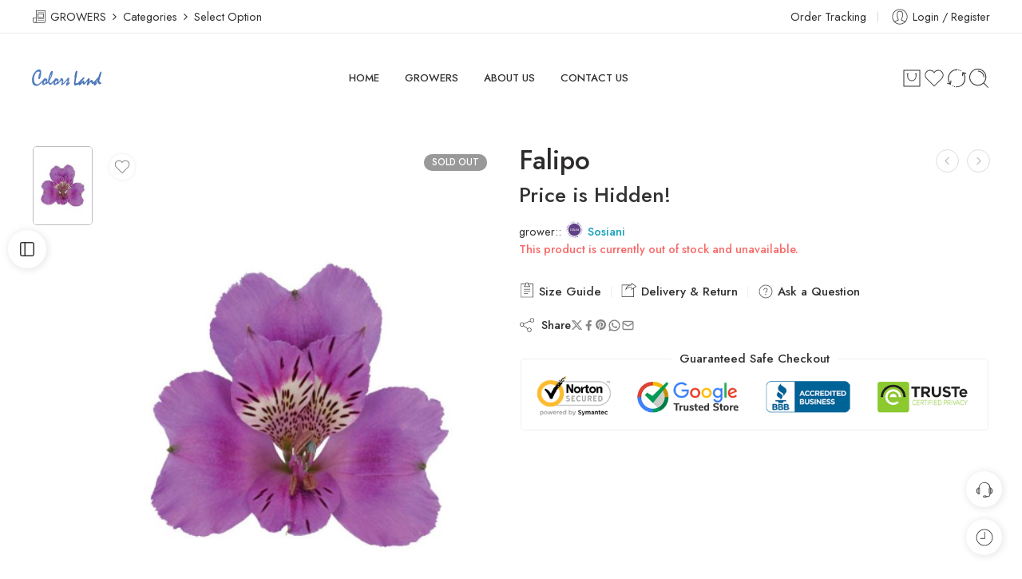

--- FILE ---
content_type: text/html; charset=UTF-8
request_url: https://colorsland.com/product/falipo/
body_size: 34558
content:
<!DOCTYPE html>
<html lang="en-US">
<head>
<meta charset="UTF-8" />
<meta http-equiv="X-UA-Compatible" content="IE=Edge" />
<meta name="viewport" content="width=device-width, initial-scale=1.0, maximum-scale=1.0, user-scalable=0" />
<link rel="profile" href="https://gmpg.org/xfn/11" />
<link rel="pingback" href="https://colorsland.com/xmlrpc.php" />
<link rel="shortcut icon" href="https://colorsland.com/wp-content/uploads/2023/07/Icon-e1689090503375.png" />
<title>Falipo &#8211; Colors LAND</title>
<meta name='robots' content='max-image-preview:large' />
<link rel='dns-prefetch' href='//www.googletagmanager.com' />
<link rel='dns-prefetch' href='//fonts.googleapis.com' />
<link rel="alternate" type="application/rss+xml" title="Colors LAND &raquo; Feed" href="https://colorsland.com/feed/" />
<link rel="alternate" type="application/rss+xml" title="Colors LAND &raquo; Comments Feed" href="https://colorsland.com/comments/feed/" />
<link rel="preload" href="//colorsland.com/wp-content/themes/elessi-theme/assets/minify-font-icons/font-nasa-icons/nasa-font.woff" as="font" type="font/woff" crossorigin /><link rel="preload" href="//colorsland.com/wp-content/themes/elessi-theme/assets/minify-font-icons/font-pe-icon-7-stroke/Pe-icon-7-stroke.woff" as="font" type="font/woff" crossorigin /><link rel="preload" href="//colorsland.com/wp-content/themes/elessi-theme/assets/minify-font-icons/font-awesome-4.7.0/fontawesome-webfont.woff2" as="font" type="font/woff2" crossorigin /><link rel="preload" href="//colorsland.com/wp-content/themes/elessi-theme/assets/minify-font-icons/font-awesome-4.7.0/fontawesome-webfont.woff" as="font" type="font/woff" crossorigin /><link rel="alternate" title="oEmbed (JSON)" type="application/json+oembed" href="https://colorsland.com/wp-json/oembed/1.0/embed?url=https%3A%2F%2Fcolorsland.com%2Fproduct%2Ffalipo%2F" />
<link rel="alternate" title="oEmbed (XML)" type="text/xml+oembed" href="https://colorsland.com/wp-json/oembed/1.0/embed?url=https%3A%2F%2Fcolorsland.com%2Fproduct%2Ffalipo%2F&#038;format=xml" />
<style id='wp-img-auto-sizes-contain-inline-css' type='text/css'>
img:is([sizes=auto i],[sizes^="auto," i]){contain-intrinsic-size:3000px 1500px}
/*# sourceURL=wp-img-auto-sizes-contain-inline-css */
</style>

<link rel='stylesheet' id='sbi_styles-css' href='https://colorsland.com/wp-content/plugins/instagram-feed/css/sbi-styles.min.css?ver=6.9.1' type='text/css' media='all' />
<style id='wp-emoji-styles-inline-css' type='text/css'>

	img.wp-smiley, img.emoji {
		display: inline !important;
		border: none !important;
		box-shadow: none !important;
		height: 1em !important;
		width: 1em !important;
		margin: 0 0.07em !important;
		vertical-align: -0.1em !important;
		background: none !important;
		padding: 0 !important;
	}
/*# sourceURL=wp-emoji-styles-inline-css */
</style>
<link rel='stylesheet' id='wp-block-library-css' href='https://colorsland.com/wp-includes/css/dist/block-library/style.min.css?ver=6.9' type='text/css' media='all' />
<link rel='stylesheet' id='wc-blocks-style-css' href='https://colorsland.com/wp-content/plugins/woocommerce/assets/client/blocks/wc-blocks.css?ver=wc-10.2.3' type='text/css' media='all' />
<style id='global-styles-inline-css' type='text/css'>
:root{--wp--preset--aspect-ratio--square: 1;--wp--preset--aspect-ratio--4-3: 4/3;--wp--preset--aspect-ratio--3-4: 3/4;--wp--preset--aspect-ratio--3-2: 3/2;--wp--preset--aspect-ratio--2-3: 2/3;--wp--preset--aspect-ratio--16-9: 16/9;--wp--preset--aspect-ratio--9-16: 9/16;--wp--preset--color--black: #000000;--wp--preset--color--cyan-bluish-gray: #abb8c3;--wp--preset--color--white: #ffffff;--wp--preset--color--pale-pink: #f78da7;--wp--preset--color--vivid-red: #cf2e2e;--wp--preset--color--luminous-vivid-orange: #ff6900;--wp--preset--color--luminous-vivid-amber: #fcb900;--wp--preset--color--light-green-cyan: #7bdcb5;--wp--preset--color--vivid-green-cyan: #00d084;--wp--preset--color--pale-cyan-blue: #8ed1fc;--wp--preset--color--vivid-cyan-blue: #0693e3;--wp--preset--color--vivid-purple: #9b51e0;--wp--preset--gradient--vivid-cyan-blue-to-vivid-purple: linear-gradient(135deg,rgb(6,147,227) 0%,rgb(155,81,224) 100%);--wp--preset--gradient--light-green-cyan-to-vivid-green-cyan: linear-gradient(135deg,rgb(122,220,180) 0%,rgb(0,208,130) 100%);--wp--preset--gradient--luminous-vivid-amber-to-luminous-vivid-orange: linear-gradient(135deg,rgb(252,185,0) 0%,rgb(255,105,0) 100%);--wp--preset--gradient--luminous-vivid-orange-to-vivid-red: linear-gradient(135deg,rgb(255,105,0) 0%,rgb(207,46,46) 100%);--wp--preset--gradient--very-light-gray-to-cyan-bluish-gray: linear-gradient(135deg,rgb(238,238,238) 0%,rgb(169,184,195) 100%);--wp--preset--gradient--cool-to-warm-spectrum: linear-gradient(135deg,rgb(74,234,220) 0%,rgb(151,120,209) 20%,rgb(207,42,186) 40%,rgb(238,44,130) 60%,rgb(251,105,98) 80%,rgb(254,248,76) 100%);--wp--preset--gradient--blush-light-purple: linear-gradient(135deg,rgb(255,206,236) 0%,rgb(152,150,240) 100%);--wp--preset--gradient--blush-bordeaux: linear-gradient(135deg,rgb(254,205,165) 0%,rgb(254,45,45) 50%,rgb(107,0,62) 100%);--wp--preset--gradient--luminous-dusk: linear-gradient(135deg,rgb(255,203,112) 0%,rgb(199,81,192) 50%,rgb(65,88,208) 100%);--wp--preset--gradient--pale-ocean: linear-gradient(135deg,rgb(255,245,203) 0%,rgb(182,227,212) 50%,rgb(51,167,181) 100%);--wp--preset--gradient--electric-grass: linear-gradient(135deg,rgb(202,248,128) 0%,rgb(113,206,126) 100%);--wp--preset--gradient--midnight: linear-gradient(135deg,rgb(2,3,129) 0%,rgb(40,116,252) 100%);--wp--preset--font-size--small: 13px;--wp--preset--font-size--medium: 20px;--wp--preset--font-size--large: 36px;--wp--preset--font-size--x-large: 42px;--wp--preset--spacing--20: 0.44rem;--wp--preset--spacing--30: 0.67rem;--wp--preset--spacing--40: 1rem;--wp--preset--spacing--50: 1.5rem;--wp--preset--spacing--60: 2.25rem;--wp--preset--spacing--70: 3.38rem;--wp--preset--spacing--80: 5.06rem;--wp--preset--shadow--natural: 6px 6px 9px rgba(0, 0, 0, 0.2);--wp--preset--shadow--deep: 12px 12px 50px rgba(0, 0, 0, 0.4);--wp--preset--shadow--sharp: 6px 6px 0px rgba(0, 0, 0, 0.2);--wp--preset--shadow--outlined: 6px 6px 0px -3px rgb(255, 255, 255), 6px 6px rgb(0, 0, 0);--wp--preset--shadow--crisp: 6px 6px 0px rgb(0, 0, 0);}:where(.is-layout-flex){gap: 0.5em;}:where(.is-layout-grid){gap: 0.5em;}body .is-layout-flex{display: flex;}.is-layout-flex{flex-wrap: wrap;align-items: center;}.is-layout-flex > :is(*, div){margin: 0;}body .is-layout-grid{display: grid;}.is-layout-grid > :is(*, div){margin: 0;}:where(.wp-block-columns.is-layout-flex){gap: 2em;}:where(.wp-block-columns.is-layout-grid){gap: 2em;}:where(.wp-block-post-template.is-layout-flex){gap: 1.25em;}:where(.wp-block-post-template.is-layout-grid){gap: 1.25em;}.has-black-color{color: var(--wp--preset--color--black) !important;}.has-cyan-bluish-gray-color{color: var(--wp--preset--color--cyan-bluish-gray) !important;}.has-white-color{color: var(--wp--preset--color--white) !important;}.has-pale-pink-color{color: var(--wp--preset--color--pale-pink) !important;}.has-vivid-red-color{color: var(--wp--preset--color--vivid-red) !important;}.has-luminous-vivid-orange-color{color: var(--wp--preset--color--luminous-vivid-orange) !important;}.has-luminous-vivid-amber-color{color: var(--wp--preset--color--luminous-vivid-amber) !important;}.has-light-green-cyan-color{color: var(--wp--preset--color--light-green-cyan) !important;}.has-vivid-green-cyan-color{color: var(--wp--preset--color--vivid-green-cyan) !important;}.has-pale-cyan-blue-color{color: var(--wp--preset--color--pale-cyan-blue) !important;}.has-vivid-cyan-blue-color{color: var(--wp--preset--color--vivid-cyan-blue) !important;}.has-vivid-purple-color{color: var(--wp--preset--color--vivid-purple) !important;}.has-black-background-color{background-color: var(--wp--preset--color--black) !important;}.has-cyan-bluish-gray-background-color{background-color: var(--wp--preset--color--cyan-bluish-gray) !important;}.has-white-background-color{background-color: var(--wp--preset--color--white) !important;}.has-pale-pink-background-color{background-color: var(--wp--preset--color--pale-pink) !important;}.has-vivid-red-background-color{background-color: var(--wp--preset--color--vivid-red) !important;}.has-luminous-vivid-orange-background-color{background-color: var(--wp--preset--color--luminous-vivid-orange) !important;}.has-luminous-vivid-amber-background-color{background-color: var(--wp--preset--color--luminous-vivid-amber) !important;}.has-light-green-cyan-background-color{background-color: var(--wp--preset--color--light-green-cyan) !important;}.has-vivid-green-cyan-background-color{background-color: var(--wp--preset--color--vivid-green-cyan) !important;}.has-pale-cyan-blue-background-color{background-color: var(--wp--preset--color--pale-cyan-blue) !important;}.has-vivid-cyan-blue-background-color{background-color: var(--wp--preset--color--vivid-cyan-blue) !important;}.has-vivid-purple-background-color{background-color: var(--wp--preset--color--vivid-purple) !important;}.has-black-border-color{border-color: var(--wp--preset--color--black) !important;}.has-cyan-bluish-gray-border-color{border-color: var(--wp--preset--color--cyan-bluish-gray) !important;}.has-white-border-color{border-color: var(--wp--preset--color--white) !important;}.has-pale-pink-border-color{border-color: var(--wp--preset--color--pale-pink) !important;}.has-vivid-red-border-color{border-color: var(--wp--preset--color--vivid-red) !important;}.has-luminous-vivid-orange-border-color{border-color: var(--wp--preset--color--luminous-vivid-orange) !important;}.has-luminous-vivid-amber-border-color{border-color: var(--wp--preset--color--luminous-vivid-amber) !important;}.has-light-green-cyan-border-color{border-color: var(--wp--preset--color--light-green-cyan) !important;}.has-vivid-green-cyan-border-color{border-color: var(--wp--preset--color--vivid-green-cyan) !important;}.has-pale-cyan-blue-border-color{border-color: var(--wp--preset--color--pale-cyan-blue) !important;}.has-vivid-cyan-blue-border-color{border-color: var(--wp--preset--color--vivid-cyan-blue) !important;}.has-vivid-purple-border-color{border-color: var(--wp--preset--color--vivid-purple) !important;}.has-vivid-cyan-blue-to-vivid-purple-gradient-background{background: var(--wp--preset--gradient--vivid-cyan-blue-to-vivid-purple) !important;}.has-light-green-cyan-to-vivid-green-cyan-gradient-background{background: var(--wp--preset--gradient--light-green-cyan-to-vivid-green-cyan) !important;}.has-luminous-vivid-amber-to-luminous-vivid-orange-gradient-background{background: var(--wp--preset--gradient--luminous-vivid-amber-to-luminous-vivid-orange) !important;}.has-luminous-vivid-orange-to-vivid-red-gradient-background{background: var(--wp--preset--gradient--luminous-vivid-orange-to-vivid-red) !important;}.has-very-light-gray-to-cyan-bluish-gray-gradient-background{background: var(--wp--preset--gradient--very-light-gray-to-cyan-bluish-gray) !important;}.has-cool-to-warm-spectrum-gradient-background{background: var(--wp--preset--gradient--cool-to-warm-spectrum) !important;}.has-blush-light-purple-gradient-background{background: var(--wp--preset--gradient--blush-light-purple) !important;}.has-blush-bordeaux-gradient-background{background: var(--wp--preset--gradient--blush-bordeaux) !important;}.has-luminous-dusk-gradient-background{background: var(--wp--preset--gradient--luminous-dusk) !important;}.has-pale-ocean-gradient-background{background: var(--wp--preset--gradient--pale-ocean) !important;}.has-electric-grass-gradient-background{background: var(--wp--preset--gradient--electric-grass) !important;}.has-midnight-gradient-background{background: var(--wp--preset--gradient--midnight) !important;}.has-small-font-size{font-size: var(--wp--preset--font-size--small) !important;}.has-medium-font-size{font-size: var(--wp--preset--font-size--medium) !important;}.has-large-font-size{font-size: var(--wp--preset--font-size--large) !important;}.has-x-large-font-size{font-size: var(--wp--preset--font-size--x-large) !important;}
/*# sourceURL=global-styles-inline-css */
</style>

<style id='classic-theme-styles-inline-css' type='text/css'>
/*! This file is auto-generated */
.wp-block-button__link{color:#fff;background-color:#32373c;border-radius:9999px;box-shadow:none;text-decoration:none;padding:calc(.667em + 2px) calc(1.333em + 2px);font-size:1.125em}.wp-block-file__button{background:#32373c;color:#fff;text-decoration:none}
/*# sourceURL=/wp-includes/css/classic-themes.min.css */
</style>
<style id='woocommerce-inline-inline-css' type='text/css'>
.woocommerce form .form-row .required { visibility: visible; }
/*# sourceURL=woocommerce-inline-inline-css */
</style>
<link rel='stylesheet' id='brands-styles-css' href='https://colorsland.com/wp-content/plugins/woocommerce/assets/css/brands.css?ver=10.2.3' type='text/css' media='all' />
<link rel='stylesheet' id='mahaini-fonts-icons-css' href='https://colorsland.com/wp-content/themes/elessi-theme/assets/minify-font-icons/fonts.min.css?ver=6.9' type='text/css' media='all' />
<link rel='stylesheet' id='photoswipe-css' href='https://colorsland.com/wp-content/plugins/woocommerce/assets/css/photoswipe/photoswipe.min.css?ver=10.2.3' type='text/css' media='all' />
<link rel='stylesheet' id='photoswipe-default-skin-css' href='https://colorsland.com/wp-content/plugins/woocommerce/assets/css/photoswipe/default-skin/default-skin.min.css?ver=10.2.3' type='text/css' media='all' />
<link rel='stylesheet' id='nasa-fonts-css' href='https://fonts.googleapis.com/css?family=Jost%3A300%2C300italic%2C400%2C400italic%2C500%2C500italic%2C600%2C600italic%2C700%2C700italic%2C800%2C800italic%2C900%2C900italic&#038;subset=latin&#038;display=swap&#038;ver=6.9' type='text/css' media='all' />
<link rel='stylesheet' id='jquery-fixedheadertable-style-css' href='https://colorsland.com/wp-content/plugins/yith-woocommerce-compare/assets/css/jquery.dataTables.css?ver=1.10.18' type='text/css' media='all' />
<link rel='stylesheet' id='yith_woocompare_page-css' href='https://colorsland.com/wp-content/plugins/yith-woocommerce-compare/assets/css/compare.css?ver=3.4.0' type='text/css' media='all' />
<link rel='stylesheet' id='yith-woocompare-widget-css' href='https://colorsland.com/wp-content/plugins/yith-woocommerce-compare/assets/css/widget.css?ver=3.4.0' type='text/css' media='all' />
<link rel='stylesheet' id='wcfm_product_multivendor_css-css' href='https://colorsland.com/wp-content/plugins/wc-multivendor-marketplace/assets/css/product_multivendor/wcfmmp-style-product-multivendor.css?ver=6.7.21' type='text/css' media='all' />
<link rel='stylesheet' id='jquery-ui-style-css' href='https://colorsland.com/wp-content/plugins/woocommerce/assets/css/jquery-ui/jquery-ui.min.css?ver=10.2.3' type='text/css' media='all' />
<link rel='stylesheet' id='wcfm_fa_icon_css-css' href='https://colorsland.com/wp-content/plugins/wc-frontend-manager/assets/fonts/font-awesome/css/wcfmicon.min.css?ver=6.7.21' type='text/css' media='all' />
<link rel='stylesheet' id='wcfm_core_css-css' href='https://colorsland.com/wp-content/plugins/wc-frontend-manager/assets/css/min/wcfm-style-core.css?ver=6.7.21' type='text/css' media='all' />
<link rel='stylesheet' id='wcfmmp_product_css-css' href='https://colorsland.com/wp-content/plugins/wc-multivendor-marketplace/assets/css/min/store/wcfmmp-style-product.css?ver=3.6.15' type='text/css' media='all' />
<link rel='stylesheet' id='mahaini-style-css' href='https://colorsland.com/wp-content/themes/elessi-theme/style.css?ver=6.9' type='text/css' media='all' />
<link rel='stylesheet' id='mahaini-child-style-css' href='https://colorsland.com/wp-content/themes/elessi-theme-child/style.css?ver=1.0.3' type='text/css' media='all' />
<link rel='stylesheet' id='mahaini-style-crazy-css' href='https://colorsland.com/wp-content/themes/elessi-theme/assets/css/style-crazy-load.css' type='text/css' media='all' />
<link rel='stylesheet' id='mahaini-style-large-css' href='https://colorsland.com/wp-content/themes/elessi-theme/assets/css/style-large.css' type='text/css' media='all' />
<link rel='stylesheet' id='mahaini-loop-product-css' href='https://colorsland.com/wp-content/themes/elessi-theme/assets/css/style-loop-product-modern-5.css' type='text/css' media='all' />
<link rel='stylesheet' id='mahaini-style-wcfmmp-store-css' href='https://colorsland.com/wp-content/themes/elessi-theme/assets/css/style-wcfmmp-store.css' type='text/css' media='all' />
<link rel='stylesheet' id='mahaini-style-signle-product-css' href='https://colorsland.com/wp-content/themes/elessi-theme/assets/css/style-single-product.css' type='text/css' media='all' />
<link rel='stylesheet' id='mahaini-style-font-weight-css' href='https://colorsland.com/wp-content/themes/elessi-theme/assets/css/style-font-weight-500.css' type='text/css' media='all' />
<link rel='stylesheet' id='mediaelement-css' href='https://colorsland.com/wp-includes/js/mediaelement/mediaelementplayer-legacy.min.css?ver=4.2.17' type='text/css' media='all' />
<link rel='stylesheet' id='wp-mediaelement-css' href='https://colorsland.com/wp-includes/js/mediaelement/wp-mediaelement.min.css?ver=6.9' type='text/css' media='all' />
<link rel='stylesheet' id='nasa-sc-woo-css' href='https://colorsland.com/wp-content/plugins/nasa-core/assets/css/nasa-sc-woo.css' type='text/css' media='all' />
<link rel='stylesheet' id='nasa-sc-css' href='https://colorsland.com/wp-content/plugins/nasa-core/assets/css/nasa-sc.css' type='text/css' media='all' />
<link rel='stylesheet' id='mahaini-style-dynamic-css' href='//colorsland.com/wp-content/uploads/nasa-dynamic/dynamic.css?ver=1725900273' type='text/css' media='all' />
<script type="text/template" id="tmpl-variation-template">
	<div class="woocommerce-variation-description">{{{ data.variation.variation_description }}}</div>
	<div class="woocommerce-variation-price">{{{ data.variation.price_html }}}</div>
	<div class="woocommerce-variation-availability">{{{ data.variation.availability_html }}}</div>
</script>
<script type="text/template" id="tmpl-unavailable-variation-template">
	<p role="alert">Sorry, this product is unavailable. Please choose a different combination.</p>
</script>
<script type="text/javascript" src="https://colorsland.com/wp-includes/js/jquery/jquery.min.js?ver=3.7.1" id="jquery-core-js"></script>
<script type="text/javascript" src="https://colorsland.com/wp-includes/js/jquery/jquery-migrate.min.js?ver=3.4.1" id="jquery-migrate-js"></script>
<script type="text/javascript" src="https://colorsland.com/wp-content/plugins/woocommerce/assets/js/jquery-blockui/jquery.blockUI.min.js?ver=2.7.0-wc.10.2.3" id="jquery-blockui-js" defer="defer" data-wp-strategy="defer"></script>
<script type="text/javascript" id="wc-add-to-cart-js-extra">
/* <![CDATA[ */
var wc_add_to_cart_params = {"ajax_url":"/wp-admin/admin-ajax.php","wc_ajax_url":"/?wc-ajax=%%endpoint%%","i18n_view_cart":"View cart","cart_url":"https://colorsland.com/shopping-cart/","is_cart":"","cart_redirect_after_add":"no"};
//# sourceURL=wc-add-to-cart-js-extra
/* ]]> */
</script>
<script type="text/javascript" src="https://colorsland.com/wp-content/plugins/woocommerce/assets/js/frontend/add-to-cart.min.js?ver=10.2.3" id="wc-add-to-cart-js" defer="defer" data-wp-strategy="defer"></script>
<script type="text/javascript" id="wc-single-product-js-extra">
/* <![CDATA[ */
var wc_single_product_params = {"i18n_required_rating_text":"Please select a rating","i18n_rating_options":["1 of 5 stars","2 of 5 stars","3 of 5 stars","4 of 5 stars","5 of 5 stars"],"i18n_product_gallery_trigger_text":"View full-screen image gallery","review_rating_required":"no","flexslider":{"rtl":false,"animation":"slide","smoothHeight":true,"directionNav":false,"controlNav":"thumbnails","slideshow":false,"animationSpeed":500,"animationLoop":false,"allowOneSlide":false},"zoom_enabled":"","zoom_options":[],"photoswipe_enabled":"","photoswipe_options":{"shareEl":false,"closeOnScroll":false,"history":false,"hideAnimationDuration":0,"showAnimationDuration":0},"flexslider_enabled":""};
//# sourceURL=wc-single-product-js-extra
/* ]]> */
</script>
<script type="text/javascript" src="https://colorsland.com/wp-content/plugins/woocommerce/assets/js/frontend/single-product.min.js?ver=10.2.3" id="wc-single-product-js" defer="defer" data-wp-strategy="defer"></script>
<script type="text/javascript" src="https://colorsland.com/wp-content/plugins/woocommerce/assets/js/js-cookie/js.cookie.min.js?ver=2.1.4-wc.10.2.3" id="js-cookie-js" defer="defer" data-wp-strategy="defer"></script>
<script type="text/javascript" id="woocommerce-js-extra">
/* <![CDATA[ */
var woocommerce_params = {"ajax_url":"/wp-admin/admin-ajax.php","wc_ajax_url":"/?wc-ajax=%%endpoint%%","i18n_password_show":"Show password","i18n_password_hide":"Hide password"};
//# sourceURL=woocommerce-js-extra
/* ]]> */
</script>
<script type="text/javascript" src="https://colorsland.com/wp-content/plugins/woocommerce/assets/js/frontend/woocommerce.min.js?ver=10.2.3" id="woocommerce-js" defer="defer" data-wp-strategy="defer"></script>
<script type="text/javascript" id="ddwchpg-front-script-js-extra">
/* <![CDATA[ */
var ddwchpg_front_object = {"ajaxurl":"https://colorsland.com/wp-admin/admin-ajax.php","admin_ajax_nonce":"5dd3a9b3e4","post_id":"8775"};
//# sourceURL=ddwchpg-front-script-js-extra
/* ]]> */
</script>
<script type="text/javascript" src="https://colorsland.com/wp-content/plugins/dd-woocommerce-hide-price-for-guest/assets/js/front.js?ver=6.9" id="ddwchpg-front-script-js"></script>
<script type="text/javascript" src="https://colorsland.com/wp-content/plugins/woocommerce/assets/js/photoswipe/photoswipe.min.js?ver=4.1.1-wc.10.2.3" id="photoswipe-js" defer="defer" data-wp-strategy="defer"></script>
<script type="text/javascript" src="https://colorsland.com/wp-content/plugins/woocommerce/assets/js/photoswipe/photoswipe-ui-default.min.js?ver=4.1.1-wc.10.2.3" id="photoswipe-ui-default-js" defer="defer" data-wp-strategy="defer"></script>

<!-- Google tag (gtag.js) snippet added by Site Kit -->
<!-- Google Analytics snippet added by Site Kit -->
<script type="text/javascript" src="https://www.googletagmanager.com/gtag/js?id=GT-KDTJLM2" id="google_gtagjs-js" async></script>
<script type="text/javascript" id="google_gtagjs-js-after">
/* <![CDATA[ */
window.dataLayer = window.dataLayer || [];function gtag(){dataLayer.push(arguments);}
gtag("set","linker",{"domains":["colorsland.com"]});
gtag("js", new Date());
gtag("set", "developer_id.dZTNiMT", true);
gtag("config", "GT-KDTJLM2");
//# sourceURL=google_gtagjs-js-after
/* ]]> */
</script>
<script type="text/javascript" id="wc-cart-fragments-js-extra">
/* <![CDATA[ */
var wc_cart_fragments_params = {"ajax_url":"/wp-admin/admin-ajax.php","wc_ajax_url":"/?wc-ajax=%%endpoint%%","cart_hash_key":"wc_cart_hash_8da0adbf19c655230032ce8fcd0ae8a6","fragment_name":"wc_fragments_8da0adbf19c655230032ce8fcd0ae8a6","request_timeout":"5000"};
//# sourceURL=wc-cart-fragments-js-extra
/* ]]> */
</script>
<script type="text/javascript" src="https://colorsland.com/wp-content/plugins/woocommerce/assets/js/frontend/cart-fragments.min.js?ver=10.2.3" id="wc-cart-fragments-js" defer="defer" data-wp-strategy="defer"></script>
<script type="text/javascript" src="https://colorsland.com/wp-includes/js/underscore.min.js?ver=1.13.7" id="underscore-js"></script>
<script type="text/javascript" id="wp-util-js-extra">
/* <![CDATA[ */
var _wpUtilSettings = {"ajax":{"url":"/wp-admin/admin-ajax.php"}};
//# sourceURL=wp-util-js-extra
/* ]]> */
</script>
<script type="text/javascript" src="https://colorsland.com/wp-includes/js/wp-util.min.js?ver=6.9" id="wp-util-js"></script>
<script type="text/javascript" id="wc-add-to-cart-variation-js-extra">
/* <![CDATA[ */
var wc_add_to_cart_variation_params = {"wc_ajax_url":"/?wc-ajax=%%endpoint%%","i18n_no_matching_variations_text":"Sorry, no products matched your selection. Please choose a different combination.","i18n_make_a_selection_text":"Please select some product options before adding this product to your cart.","i18n_unavailable_text":"Sorry, this product is unavailable. Please choose a different combination.","i18n_reset_alert_text":"Your selection has been reset. Please select some product options before adding this product to your cart."};
//# sourceURL=wc-add-to-cart-variation-js-extra
/* ]]> */
</script>
<script type="text/javascript" src="https://colorsland.com/wp-content/plugins/woocommerce/assets/js/frontend/add-to-cart-variation.min.js?ver=10.2.3" id="wc-add-to-cart-variation-js" defer="defer" data-wp-strategy="defer"></script>
<script></script><link rel="https://api.w.org/" href="https://colorsland.com/wp-json/" /><link rel="alternate" title="JSON" type="application/json" href="https://colorsland.com/wp-json/wp/v2/product/8775" /><link rel="EditURI" type="application/rsd+xml" title="RSD" href="https://colorsland.com/xmlrpc.php?rsd" />
<meta name="generator" content="WordPress 6.9" />
<meta name="generator" content="WooCommerce 10.2.3" />
<link rel="canonical" href="https://colorsland.com/product/falipo/" />
<link rel='shortlink' href='https://colorsland.com/?p=8775' />
<meta name="generator" content="Site Kit by Google 1.170.0" />	<noscript><style>.woocommerce-product-gallery{ opacity: 1 !important; }</style></noscript>
	<meta name="generator" content="Powered by WPBakery Page Builder - drag and drop page builder for WordPress."/>
<link rel="icon" href="https://colorsland.com/wp-content/uploads/2023/07/cropped-Icon-e1689090503375-32x32.png" sizes="32x32" />
<link rel="icon" href="https://colorsland.com/wp-content/uploads/2023/07/cropped-Icon-e1689090503375-192x192.png" sizes="192x192" />
<link rel="apple-touch-icon" href="https://colorsland.com/wp-content/uploads/2023/07/cropped-Icon-e1689090503375-180x180.png" />
<meta name="msapplication-TileImage" content="https://colorsland.com/wp-content/uploads/2023/07/cropped-Icon-e1689090503375-270x270.png" />
<noscript><style> .wpb_animate_when_almost_visible { opacity: 1; }</style></noscript><link rel='stylesheet' id='js_composer_front-css' href='https://colorsland.com/wp-content/plugins/js_composer/assets/css/js_composer.min.css?ver=8.3.1' type='text/css' media='all' />
</head>
<body class="wp-singular product-template-default single single-product postid-8775 wp-theme-mahaini-theme wp-child-theme-mahaini-theme-child theme-mahaini-theme nasa-core-actived nasa-woo-actived woocommerce woocommerce-page woocommerce-no-js antialiased group-blog product-zoom nasa-spl-new nasa-quickview-on nasa-crazy-load crazy-loading nasa-has-yth-compare-3_0 wcfm-theme-mahaini nasa-label-attr-single nasa-image-round wpb-js-composer js-comp-ver-8.3.1 vc_responsive">

<!-- Start Wrapper Site -->
<div id="wrapper">

<!-- Start Header Site -->
<header id="header-content" class="site-header nasa-header-sticky-wrap ns-has-topbar">

<div class="header-wrapper header-type-1 nasa-header-sticky">
    <div class="nasa-topbar-wrap">
    <div id="top-bar" class="top-bar">
                    <!-- Desktop | Responsive Top-bar -->
            <div class="row">
                <div class="large-12 columns">
                    <div class="left-text left rtl-right">
                        <span class="nasa-flex jc"><i class="pe7-icon pe-7s-news-paper"></i> GROWERS  <i class="fa fa-angle-right"></I>  Categories  <i class="fa fa-angle-right"></I>  Select Option</span>                    </div>
                    <div class="right-text nasa-hide-for-mobile right rtl-left">
                        <div class="topbar-menu-container">
                            <ul class="nasa-nav-menu nasa-topbar-menu"><li class="menu-item menu-item-type-post_type menu-item-object-page default-menu root-item nasa-has-tmpl nasa_even"><a title="Order Tracking" href="https://colorsland.com/order-tracking/" class="nasa-title-menu"><svg class="nasa-open-child" width="20" height="20" viewBox="0 0 32 32" fill="currentColor"><path d="M15.233 19.175l0.754 0.754 6.035-6.035-0.754-0.754-5.281 5.281-5.256-5.256-0.754 0.754 3.013 3.013z" /></svg>Order Tracking</a></li>
</ul><ul class="nasa-menus-account"><li class="menu-item"><a class="nasa-login-register-ajax inline-block" data-enable="1" href="https://colorsland.com/my-account/" title="Login / Register"><svg width="24" height="24" viewBox="0 0 32 32" fill="currentColor"><path d="M16 3.205c-7.067 0-12.795 5.728-12.795 12.795s5.728 12.795 12.795 12.795 12.795-5.728 12.795-12.795c0-7.067-5.728-12.795-12.795-12.795zM16 4.271c6.467 0 11.729 5.261 11.729 11.729 0 2.845-1.019 5.457-2.711 7.49-1.169-0.488-3.93-1.446-5.638-1.951-0.146-0.046-0.169-0.053-0.169-0.66 0-0.501 0.206-1.005 0.407-1.432 0.218-0.464 0.476-1.244 0.569-1.944 0.259-0.301 0.612-0.895 0.839-2.026 0.199-0.997 0.106-1.36-0.026-1.7-0.014-0.036-0.028-0.071-0.039-0.107-0.050-0.234 0.019-1.448 0.189-2.391 0.118-0.647-0.030-2.022-0.921-3.159-0.562-0.719-1.638-1.601-3.603-1.724l-1.078 0.001c-1.932 0.122-3.008 1.004-3.57 1.723-0.89 1.137-1.038 2.513-0.92 3.159 0.172 0.943 0.239 2.157 0.191 2.387-0.010 0.040-0.025 0.075-0.040 0.111-0.131 0.341-0.225 0.703-0.025 1.7 0.226 1.131 0.579 1.725 0.839 2.026 0.092 0.7 0.35 1.48 0.569 1.944 0.159 0.339 0.234 0.801 0.234 1.454 0 0.607-0.023 0.614-0.159 0.657-1.767 0.522-4.579 1.538-5.628 1.997-1.725-2.042-2.768-4.679-2.768-7.555 0-6.467 5.261-11.729 11.729-11.729zM7.811 24.386c1.201-0.49 3.594-1.344 5.167-1.808 0.914-0.288 0.914-1.058 0.914-1.677 0-0.513-0.035-1.269-0.335-1.908-0.206-0.438-0.442-1.189-0.494-1.776-0.011-0.137-0.076-0.265-0.18-0.355-0.151-0.132-0.458-0.616-0.654-1.593-0.155-0.773-0.089-0.942-0.026-1.106 0.027-0.070 0.053-0.139 0.074-0.216 0.128-0.468-0.015-2.005-0.17-2.858-0.068-0.371 0.018-1.424 0.711-2.311 0.622-0.795 1.563-1.238 2.764-1.315l1.011-0.001c1.233 0.078 2.174 0.521 2.797 1.316 0.694 0.887 0.778 1.94 0.71 2.312-0.154 0.852-0.298 2.39-0.17 2.857 0.022 0.078 0.047 0.147 0.074 0.217 0.064 0.163 0.129 0.333-0.025 1.106-0.196 0.977-0.504 1.461-0.655 1.593-0.103 0.091-0.168 0.218-0.18 0.355-0.051 0.588-0.286 1.338-0.492 1.776-0.236 0.502-0.508 1.171-0.508 1.886 0 0.619 0 1.389 0.924 1.68 1.505 0.445 3.91 1.271 5.18 1.77-2.121 2.1-5.035 3.4-8.248 3.4-3.183 0-6.073-1.277-8.188-3.342z"/></svg>&nbsp;<span class="nasa-login-title">Login / Register</span></a></li></ul>                        </div>
                    </div>
                </div>
            </div>
            </div>
    
            <div class="nasa-hide-for-mobile">
            <a class="nasa-icon-toggle" href="javascript:void(0);" rel="nofollow">
                <svg class="nasa-topbar-up" width="26" height="26" viewBox="0 0 32 32">
                    <path d="M16.767 12.809l-0.754-0.754-6.035 6.035 0.754 0.754 5.281-5.281 5.256 5.256 0.754-0.754-3.013-3.013z" fill="currentColor" />
                </svg>

                <svg class="nasa-topbar-down" width="26" height="26" viewBox="0 0 32 32">
                    <path d="M15.233 19.175l0.754 0.754 6.035-6.035-0.754-0.754-5.281 5.281-5.256-5.256-0.754 0.754 3.013 3.013z" fill="currentColor" />
                </svg>
            </a>
        </div>
    </div>
    
    <div class="sticky-wrapper">
        <div id="masthead" class="site-header">
                        
            <div class="row">
                <div class="large-12 columns header-container">
                    <div class="nasa-hide-for-mobile nasa-wrap-event-search">
                        <div class="nasa-relative nasa-header-flex nasa-elements-wrap nasa-wrap-width-main-menu jbw">
                            <!-- Logo -->
                            <div class="order-1 logo-wrapper">
                                <a class="logo nasa-logo-retina nasa-has-sticky-logo nasa-has-mobile-logo" href="https://colorsland.com/" title="Colors LAND - " rel="Home"><img src="//colorsland.com/wp-content/uploads/2023/07/Icon-e1689090503375.png" alt="Colors LAND" class="header_logo" srcset="//colorsland.com/wp-content/uploads/2023/07/Icon-e1689090503375.png 1x, //colorsland.com/wp-content/uploads/2023/10/web-logo-40X173.png 2x" /><img src="//colorsland.com/wp-content/uploads/2023/10/web-logo-40X173.png" alt="Colors LAND" class="header_logo logo_sticky" /><img src="//colorsland.com/wp-content/uploads/2023/10/web-logo-40X173.png" alt="Colors LAND" class="header_logo logo_mobile" /></a>                            </div>
                            
                            <!-- Group icon header -->
                            <div class="order-3 icons-wrapper">
                                <div class="nasa-header-icons-wrap"><ul class="header-icons"><li class="first nasa-icon-mini-cart"><a href="https://colorsland.com/shopping-cart/" class="cart-link mini-cart cart-inner nasa-flex jc" title="Cart" rel="nofollow"><span class="icon-wrap"><svg class="nasa-icon cart-icon nasa-icon-1" width="28" height="28" viewBox="0 0 32 32" fill="currentColor"><path d="M3.205 3.205v25.59h25.59v-25.59h-25.59zM27.729 27.729h-23.457v-23.457h23.457v23.457z" /><path d="M9.068 13.334c0 3.828 3.104 6.931 6.931 6.931s6.93-3.102 6.93-6.931v-3.732h1.067v-1.066h-3.199v1.066h1.065v3.732c0 3.234-2.631 5.864-5.864 5.864-3.234 0-5.865-2.631-5.865-5.864v-3.732h1.067v-1.066h-3.199v1.066h1.065v3.732z"/></svg><span class="nasa-cart-count nasa-mini-number cart-number hidden-tag nasa-product-empty">0</span></span><span class="icon-text hidden-tag">Cart</span></a></li><li class="nasa-icon-wishlist"><a class="wishlist-link nasa-wishlist-link nasa-flex" href="javascript:void(0);" title="Wishlist" rel="nofollow"><span class="icon-wrap"><svg class="nasa-icon wishlist-icon" width="28" height="28" viewBox="0 0 32 32"><path d="M21.886 5.115c3.521 0 6.376 2.855 6.376 6.376 0 1.809-0.754 3.439-1.964 4.6l-10.297 10.349-10.484-10.536c-1.1-1.146-1.778-2.699-1.778-4.413 0-3.522 2.855-6.376 6.376-6.376 2.652 0 4.925 1.62 5.886 3.924 0.961-2.304 3.234-3.924 5.886-3.924zM21.886 4.049c-2.345 0-4.499 1.089-5.886 2.884-1.386-1.795-3.54-2.884-5.886-2.884-4.104 0-7.442 3.339-7.442 7.442 0 1.928 0.737 3.758 2.075 5.152l11.253 11.309 11.053-11.108c1.46-1.402 2.275-3.308 2.275-5.352 0-4.104-3.339-7.442-7.442-7.442v0z" fill="currentColor" /></svg><span class="nasa-wishlist-count nasa-mini-number wishlist-number nasa-product-empty">0</span></span><span class="icon-text hidden-tag">Wishlist</span></a></li><li class="nasa-icon-compare"><a href="https://colorsland.com/" title="Compare" class="nasa-show-compare nasa-flex"><span class="icon-wrap"><svg class="nasa-flip-vertical nasa-icon compare-icon" viewBox="0 30 512 512" width="28" height="28" fill="currentColor"><path d="M276 467c0 8 6 21-2 23l-26 0c-128-7-230-143-174-284 5-13 13-23 16-36-18 0-41 23-54 5 5-15 25-18 41-23 15-5 36-7 48-15-2 10 23 95 6 100-21 5-13-39-18-57-8-5-8 8-11 13-71 126 29 297 174 274z m44 13c-8 0-10 5-20 3 0-6-3-13-3-18 5-3 13-3 18-5 2 7 5 15 5 20z m38-18c-5 3-10 8-18 10-2-7-5-12-7-18 5-2 10-7 18-7 2 5 7 7 7 15z m34-31c0-33-18-71-5-99 23 2 12 38 17 58 90-117-7-314-163-289 0-8-3-10-3-20 131-5 233 84 220 225-2 36-20 66-30 92 12 0 51-26 53-2 3 17-82 28-89 35z m-233-325c5-2 13-5 18-10 0 8 5 10 7 18-5 2-10 8-18 8 0-8-7-8-7-16z m38-18c8 0 10-5 21-5 0 5 2 13 2 18-5 3-13 3-18 5 0-5-5-10-5-18z"/></svg><span class="nasa-compare-count nasa-mini-number compare-number nasa-product-empty">0</span></span><span class="icon-text hidden-tag">Compare</span></a></li><li class="nasa-icon-search nasa-hide-for-mobile"><a class="search-icon desk-search nasa-flex" href="javascript:void(0);" data-open="0" title="Search" rel="nofollow"><svg class="nasa-icon nasa-search" fill="currentColor" viewBox="0 0 80 80" width="22" height="22"><path d="M74.3,72.2L58.7,56.5C69.9,44,69,24.8,56.5,13.5s-31.7-10.3-43,2.2s-10.3,31.7,2.2,43c11.6,10.5,29.3,10.5,40.9,0 l15.7,15.7L74.3,72.2z M36.1,63.5c-15.1,0-27.4-12.3-27.4-27.4C8.7,20.9,21,8.7,36.1,8.7c15.1,0,27.4,12.3,27.4,27.4 C63.5,51.2,51.2,63.5,36.1,63.5z"/><path d="M36.1,12.8v3c11.2,0,20.3,9.1,20.3,20.3h3C59.4,23.2,49,12.8,36.1,12.8z"/></svg></a></li></ul></div>                            </div>
                            
                            <!-- Main menu -->
                            <div class="wide-nav fgr-2 order-2 fjct nasa-bg-wrap nasa-nav-style-1">
                                <div class="nasa-menus-wrapper nasa-menus-wrapper-reponsive nasa-loading" data-padding_x="35">
                                    <div class="nav-wrapper main-menu-warpper"><ul id="site-navigation" class="header-nav nasa-to-menu-mobile nasa-main-menu"><li class="menu-item menu-item-type-custom menu-item-object-custom menu-item-home default-menu root-item nasa-has-tmpl nasa_even"><a title="HOME" href="https://colorsland.com/" class="nasa-title-menu"><svg class="nasa-open-child" width="20" height="20" viewBox="0 0 32 32" fill="currentColor"><path d="M15.233 19.175l0.754 0.754 6.035-6.035-0.754-0.754-5.281 5.281-5.256-5.256-0.754 0.754 3.013 3.013z" /></svg>HOME</a></li>
<li class="menu-item menu-item-type-post_type menu-item-object-page default-menu root-item nasa-has-tmpl nasa_odd"><a title="GROWERS" href="https://colorsland.com/growers/" class="nasa-title-menu"><svg class="nasa-open-child" width="20" height="20" viewBox="0 0 32 32" fill="currentColor"><path d="M15.233 19.175l0.754 0.754 6.035-6.035-0.754-0.754-5.281 5.281-5.256-5.256-0.754 0.754 3.013 3.013z" /></svg>GROWERS</a></li>
<li class="menu-item menu-item-type-custom menu-item-object-custom default-menu root-item nasa-has-tmpl nasa_even"><a title="ABOUT US" href="https://colorsland.com/about-us/" class="nasa-title-menu"><svg class="nasa-open-child" width="20" height="20" viewBox="0 0 32 32" fill="currentColor"><path d="M15.233 19.175l0.754 0.754 6.035-6.035-0.754-0.754-5.281 5.281-5.256-5.256-0.754 0.754 3.013 3.013z" /></svg>ABOUT US</a></li>
<li class="menu-item menu-item-type-custom menu-item-object-custom default-menu root-item nasa-has-tmpl nasa_odd"><a title="CONTACT US" href="https://colorsland.com/contact-us/" class="nasa-title-menu"><svg class="nasa-open-child" width="20" height="20" viewBox="0 0 32 32" fill="currentColor"><path d="M15.233 19.175l0.754 0.754 6.035-6.035-0.754-0.754-5.281 5.281-5.256-5.256-0.754 0.754 3.013 3.013z" /></svg>CONTACT US</a></li>
</ul></div><!-- nav-wrapper -->                                </div>
                            </div>
                        </div>

                        <!-- Search form in header -->
                        <div class="nasa-header-search-wrap nasa-hide-for-mobile">
                            <template class="nasa-tmpl-search"><div class="nasa-search-space nasa-search-icon"><div class="nasa-show-search-form nasa-over-hide nasa-rightToLeft nasa-modern-layout">
    <div class="search-wrapper nasa-ajax-search-form-container modern">
                    <form role="search" method="get" class="nasa-search nasa-ajax-search-form" action="https://colorsland.com/">
                <label for="nasa-input-1" class="hidden-tag">
                    Search here                </label>

                <input type="text" name="s" id="nasa-input-1" class="search-field search-input live-search-input" value="" placeholder="I&#039;m shopping for ..." data-suggestions="Porini, AAARoses, Tambuzi ..." />
                
                                    <div class="ns-popular-keys-wrap hidden-tag">
                        <span class="ns-popular-keys">
                            <span class="ns-label">
                                Popular Searches:                            </span>

                                                            <a class="nasa-bold ns-popular-keyword" href="javascript:void(0);" rel="nofollow" data-word="Porini">
                                    Porini                                </a>
                                                            <a class="nasa-bold ns-popular-keyword" href="javascript:void(0);" rel="nofollow" data-word="AAARoses">
                                    AAARoses                                </a>
                                                            <a class="nasa-bold ns-popular-keyword" href="javascript:void(0);" rel="nofollow" data-word="Tambuzi ...">
                                    Tambuzi ...                                </a>
                                                    </span>
                    </div>
                
                <span class="nasa-icon-submit-page">
                    <svg viewBox="0 0 80 80" width="26" height="26" fill="currentColor"><path d="M74.3,72.2L58.7,56.5C69.9,44,69,24.8,56.5,13.5s-31.7-10.3-43,2.2s-10.3,31.7,2.2,43c11.6,10.5,29.3,10.5,40.9,0 l15.7,15.7L74.3,72.2z M36.1,63.5c-15.1,0-27.4-12.3-27.4-27.4C8.7,20.9,21,8.7,36.1,8.7c15.1,0,27.4,12.3,27.4,27.4 C63.5,51.2,51.2,63.5,36.1,63.5z" /><path d="M36.1,12.8v3c11.2,0,20.3,9.1,20.3,20.3h3C59.4,23.2,49,12.8,36.1,12.8z" /></svg>
                    
                    <button class="nasa-submit-search hidden-tag">
                        Search                        <svg viewBox="0 0 80 80" width="25" height="25" fill="currentColor"><path d="M74.3,72.2L58.7,56.5C69.9,44,69,24.8,56.5,13.5s-31.7-10.3-43,2.2s-10.3,31.7,2.2,43c11.6,10.5,29.3,10.5,40.9,0 l15.7,15.7L74.3,72.2z M36.1,63.5c-15.1,0-27.4-12.3-27.4-27.4C8.7,20.9,21,8.7,36.1,8.7c15.1,0,27.4,12.3,27.4,27.4 C63.5,51.2,51.2,63.5,36.1,63.5z" /><path d="M36.1,12.8v3c11.2,0,20.3,9.1,20.3,20.3h3C59.4,23.2,49,12.8,36.1,12.8z" /></svg>
                    </button>
                </span>

                                    <input type="hidden" name="post_type" value="product" />
                            </form>
                
        <a href="javascript:void(0);" title="Close search" class="nasa-close-search nasa-stclose" rel="nofollow"></a>
    </div>

</div></div></template>                        </div>
                    </div>
                </div>
            </div>
            
                    </div>
    </div>
</div>
</header>
<!-- End Header Site -->

<!-- Start Main Content Site -->
<main id="main-content" class="site-main light nasa-after-clear">
<div class="product-page">
    <!-- Begin Ajax Store Wrap --><div class="nasa-ajax-store-wrapper"><div id="nasa-ajax-store" class="nasa-ajax-store-content nasa-crazy-load crazy-loading"><div class="nasa-progress-bar-load-shop"><div class="nasa-progress-per"></div></div><div class="woocommerce-notices-wrapper"></div>
<div id="product-8775" class="post-8775 product type-product status-publish has-post-thumbnail product_cat-alstromeria first outofstock shipping-taxable product-type-variable">
            <div class="nasa-toggle-layout-side-sidebar nasa-sidebar-single-product left">
            <div class="li-toggle-sidebar">
                <a class="toggle-sidebar-shop nasa-tip" href="javascript:void(0);" rel="nofollow">
                    <svg viewBox="0 0 24 24" width="28" height="22" stroke="currentColor" stroke-width="1.5" fill="none" stroke-linecap="round" stroke-linejoin="round" class="css-i6dzq1"><rect x="3" y="3" width="18" height="18" rx="2" ry="2" /><line x1="9" y1="3" x2="9" y2="21" /></svg>
                    <span class="toggle-sidebar-text">Open Sidebar</span>
                </a>
            </div>
        </div>
        
    <div class="nasa-row nasa-product-details-page modern nasa-layout-new">
        <div class="nasa-single-product-slide" data-num_main="1" data-num_thumb="6" data-speed="300" data-dots="false" data-autoplay="false" data-infinite="false">

            <div class="row focus-info">
                <div class="large-6 small-12 columns product-gallery rtl-right"> 
                    <div class="nasa-badges-wrap"><span class="badge out-of-stock-label">Sold Out</span></div>
<div class="woocommerce-product-gallery woocommerce-product-gallery--with-images images">
    <div class="row nasa-mobile-row woocommerce-product-gallery__wrapper">
        <div class="large-12 columns mobile-padding-left-5 mobile-padding-right-5">
            
                            <div class="nasa-thumb-wrap rtl-right">
                    <div class="nasa-thumbnail-default-wrap">
    <div class="product-thumbnails images-popups-gallery nasa-single-product-thumbnails nasa-thumbnail-default">
        <div class="nasa-wrap-item-thumb nasa-active" data-key="0" data-thumb_org="https://colorsland.com/wp-content/uploads/2024/02/Falipo-1-113x150.jpg"><a href="javascript:void(0);" title="Falipo-1" class="active-thumbnail" rel="nofollow"><img width="113" height="150" src="https://colorsland.com/wp-content/uploads/2024/02/Falipo-1-113x150.jpg" class="skip-lazy attachment-thumbnail size-thumbnail wp-post-image" alt="Falipo-1" decoding="async" srcset="https://colorsland.com/wp-content/uploads/2024/02/Falipo-1-113x150.jpg 113w, https://colorsland.com/wp-content/uploads/2024/02/Falipo-1-227x300.jpg 227w, https://colorsland.com/wp-content/uploads/2024/02/Falipo-1-595x787.jpg 595w, https://colorsland.com/wp-content/uploads/2024/02/Falipo-1-768x1015.jpg 768w, https://colorsland.com/wp-content/uploads/2024/02/Falipo-1-450x595.jpg 450w, https://colorsland.com/wp-content/uploads/2024/02/Falipo-1.jpg 900w" sizes="(max-width: 113px) 100vw, 113px" /></a></div>    </div>
</div>
                </div>
                        
            <div class="nasa-main-wrap rtl-left">
                <div class="product-images-slider images-popups-gallery">
                    <div class="nasa-main-image-default-wrap">
                                                
                                                
                        <div class="main-images nasa-single-product-main-image nasa-main-image-default">
                            <div class="item-wrap first">
                                <div class="nasa-item-main-image-wrap" data-key="0">
                                                                            <div class="easyzoom first">
                                            <a href="https://colorsland.com/wp-content/uploads/2024/02/Falipo-1.jpg" class="woocommerce-main-image product-image woocommerce-product-gallery__image" data-o_href="https://colorsland.com/wp-content/uploads/2024/02/Falipo-1-595x787.jpg" data-full_href="https://colorsland.com/wp-content/uploads/2024/02/Falipo-1.jpg" title="Falipo-1"><img width="595" height="787" src="https://colorsland.com/wp-content/uploads/2024/02/Falipo-1-595x787.jpg" class="wp-post-image skip-lazy attachment-shop_single size-shop_single" alt="" title="Falipo-1" data-caption="" data-src="https://colorsland.com/wp-content/uploads/2024/02/Falipo-1.jpg" data-large_image="https://colorsland.com/wp-content/uploads/2024/02/Falipo-1.jpg" data-large_image_width="900" data-large_image_height="1190" decoding="async" fetchpriority="high" srcset="https://colorsland.com/wp-content/uploads/2024/02/Falipo-1-595x787.jpg 595w, https://colorsland.com/wp-content/uploads/2024/02/Falipo-1-227x300.jpg 227w, https://colorsland.com/wp-content/uploads/2024/02/Falipo-1-113x150.jpg 113w, https://colorsland.com/wp-content/uploads/2024/02/Falipo-1-768x1015.jpg 768w, https://colorsland.com/wp-content/uploads/2024/02/Falipo-1-450x595.jpg 450w, https://colorsland.com/wp-content/uploads/2024/02/Falipo-1.jpg 900w" sizes="(max-width: 595px) 100vw, 595px" /></a>                                        </div>
                                                                    </div>
                            </div>
                                                        
                                                    </div>
                    </div>

                    <div class="product-image-btn">
                        <a class="product-lightbox-btn hidden-tag" href="javascript:void(0);" rel="nofollow"></a>
            <a href="javascript:void(0);" class="btn-wishlist btn-link wishlist-icon btn-nasa-wishlist nasa-tip nasa-tip-right" data-prod="8775" data-prod_type="variable" data-icon-text="Add to Wishlist" data-added="Added to Wishlist" title="Wishlist" rel="nofollow">
                <svg class="nasa-icon ns-stroke" width="20" height="20" viewBox="0 0 32 32">
                <path d="M21.886 5.115c3.521 0 6.376 2.855 6.376 6.376 0 1.809-0.754 3.439-1.964 4.6l-10.297 10.349-10.484-10.536c-1.1-1.146-1.778-2.699-1.778-4.413 0-3.522 2.855-6.376 6.376-6.376 2.652 0 4.925 1.62 5.886 3.924 0.961-2.304 3.234-3.924 5.886-3.924zM21.886 4.049c-2.345 0-4.499 1.089-5.886 2.884-1.386-1.795-3.54-2.884-5.886-2.884-4.104 0-7.442 3.339-7.442 7.442 0 1.928 0.737 3.758 2.075 5.152l11.253 11.309 11.053-11.108c1.46-1.402 2.275-3.308 2.275-5.352 0-4.104-3.339-7.442-7.442-7.442v0z" fill="currentColor" />
            </svg>                <svg  class="nasa-icon ns-filled" width="20" height="20" viewBox="0 0 28 32">
                <path d="M19.886 4.049c-2.345 0-4.499 1.089-5.886 2.884-1.386-1.795-3.54-2.884-5.886-2.884-4.104 0-7.442 3.339-7.442 7.442 0 1.928 0.737 3.758 2.075 5.152l11.253 11.309 11.053-11.108c1.46-1.402 2.275-3.308 2.275-5.352 0-4.104-3.339-7.442-7.442-7.442z" fill="currentColor" />
            </svg>            </a>

                                </div>
                </div>
            </div>
            
                    </div>
    </div>
</div>
                </div>
                
                <div class="large-6 small-12 columns product-info summary entry-summary rtl-left">
                    <div class="nasa-product-info-wrap">
                        <div class="nasa-product-info-scroll">
                            <h1 class="product_title entry-title">Falipo</h1><div class="products-arrow">            <div class="next-product next-prev-buttons">
                <a href="https://colorsland.com/product/kurosawa/" rel="next" class="icon-next-prev next" title="Kurosawa">
                    <svg width="25" height="25" viewBox="0 0 32 32" fill="currentColor"><path d="M19.159 16.767l0.754-0.754-6.035-6.035-0.754 0.754 5.281 5.281-5.256 5.256 0.754 0.754 3.013-3.013z"/></svg>
                </a>
                
                                    <a class="dropdown-wrap" title="Kurosawa" href="https://colorsland.com/product/kurosawa/">
                        <img width="113" height="150" src="https://colorsland.com/wp-content/uploads/2024/02/Kurosawa-1-113x150.jpg" class="attachment-thumbnail size-thumbnail" alt="Kurosawa" decoding="async" srcset="https://colorsland.com/wp-content/uploads/2024/02/Kurosawa-1-113x150.jpg 113w, https://colorsland.com/wp-content/uploads/2024/02/Kurosawa-1-227x300.jpg 227w, https://colorsland.com/wp-content/uploads/2024/02/Kurosawa-1-595x787.jpg 595w, https://colorsland.com/wp-content/uploads/2024/02/Kurosawa-1-768x1015.jpg 768w, https://colorsland.com/wp-content/uploads/2024/02/Kurosawa-1-450x595.jpg 450w, https://colorsland.com/wp-content/uploads/2024/02/Kurosawa-1.jpg 900w" sizes="(max-width: 113px) 100vw, 113px" />                        <div class="next-prev-info padding-left-10 rtl-padding-left-0 rtl-padding-right-10">
                            <p class="product-name">Kurosawa</p>
                            <span class="price">Price is Hidden!</span>
                        </div>
                    </a>
                            </div>
                        <div class="prev-product next-prev-buttons">
                <a href="https://colorsland.com/product/elegance/" rel="prev" class="icon-next-prev prev" title="Elegance">
                    <svg width="25" height="25" viewBox="0 0 32 32" fill="currentColor"><path d="M12.792 15.233l-0.754 0.754 6.035 6.035 0.754-0.754-5.281-5.281 5.256-5.256-0.754-0.754-3.013 3.013z" /></svg>
                </a>
                
                                    <a class="dropdown-wrap" title="Elegance" href="https://colorsland.com/product/elegance/">
                        <img width="113" height="150" src="https://colorsland.com/wp-content/uploads/2024/02/Elegance-1-113x150.jpg" class="attachment-thumbnail size-thumbnail" alt="Elegance" decoding="async" loading="lazy" srcset="https://colorsland.com/wp-content/uploads/2024/02/Elegance-1-113x150.jpg 113w, https://colorsland.com/wp-content/uploads/2024/02/Elegance-1-227x300.jpg 227w, https://colorsland.com/wp-content/uploads/2024/02/Elegance-1-595x787.jpg 595w, https://colorsland.com/wp-content/uploads/2024/02/Elegance-1-768x1015.jpg 768w, https://colorsland.com/wp-content/uploads/2024/02/Elegance-1-450x595.jpg 450w, https://colorsland.com/wp-content/uploads/2024/02/Elegance-1.jpg 900w" sizes="auto, (max-width: 113px) 100vw, 113px" />                        <div class="next-prev-info padding-left-10 rtl-padding-left-0 rtl-padding-right-10">
                            <p class="product-name">Elegance</p>
                            <span class="price">Price is Hidden!</span>
                        </div>
                    </a>
                            </div>
            </div><p class="price nasa-single-product-price">Price is Hidden!</p>
<div class="wcfmmp_sold_by_container"><div class="wcfm-clearfix"></div><div class="wcfmmp_sold_by_wrapper"><span class="wcfmmp_sold_by_label">grower::&nbsp;</span><img class="wcfmmp_sold_by_logo" src="https://colorsland.com/wp-content/uploads/2024/02/Sosiani.jpg" />&nbsp;<a class="wcfm_dashboard_item_title" target="_blank" href="https://colorsland.com/growers/sosiani">Sosiani</a></div><div class="wcfm-clearfix"></div></div>
<form class="variations_form cart" action="https://colorsland.com/product/falipo/" method="post" enctype='multipart/form-data' data-product_id="8775" data-product_variations="[]">
	<div class="nasa-color-radio nasa-label-small-square-1 nasa-image-extends">
			<p class="stock out-of-stock">This product is currently out of stock and unavailable.</p>
	
	</div></form>

<ul class="nasa-wrap-popup-nodes"><li class="nasa-popup-node-item nasa-size-guide first"><a class="nasa-node-popup" href="javascript:void(0);" data-target="#nasa-content-size-guide" rel="nofollow"><svg width="20" height="20" viewBox="0 0 25 32" fill="currentColor"><path d="M6.294 14.164h12.588v1.049h-12.588v-1.049z"/><path d="M6.294 18.36h12.588v1.049h-12.588v-1.049z"/><path d="M6.294 22.557h8.392v1.049h-8.392v-1.049z"/><path d="M15.688 3.674c-0.25-1.488-1.541-2.623-3.1-2.623s-2.85 1.135-3.1 2.623h-9.489v27.275h25.176v-27.275h-9.488zM10.49 6.082v-1.884c0-1.157 0.941-2.098 2.098-2.098s2.098 0.941 2.098 2.098v1.884l0.531 0.302c1.030 0.586 1.82 1.477 2.273 2.535h-9.803c0.453-1.058 1.243-1.949 2.273-2.535l0.53-0.302zM24.128 29.9h-23.078v-25.177h8.392v0.749c-1.638 0.932-2.824 2.566-3.147 4.496h12.588c-0.322-1.93-1.509-3.563-3.147-4.496v-0.749h8.392v25.177z"/></svg>&nbsp;Size Guide</a><div id="nasa-content-size-guide" class="nasa-node-content hidden-tag"><div class="ns-inct"><div class="padding-top-30">
<h3 class="font-200 nasa-bold-800 text-center margin-bottom-20">Size Guide</h3>
<div class="nasa-wrap-all nasa-tabs-content nasa-tab-spacing-2px"><div class="nasa-tabs-wrap margin-bottom-15 text-center"><ul class="nasa-tabs nasa-classic-style nasa-classic-2d nasa-tabs-no-border"><li class="nasa-tab text-center active first"><a href="javascript:void(0);" data-hash="#1589532434092-39326f20-f92f" data-index="nasa-section-1589532434092-39326f20-f92f" class="nasa-a-tab nasa-flex jc flex-column" rel="nofollow">DRESSES</a></li><li class="nasa-tab text-center"><a href="javascript:void(0);" data-hash="#1589532434106-71fc7663-4dd4" data-index="nasa-section-1589532434106-71fc7663-4dd4" class="nasa-a-tab nasa-flex jc flex-column" rel="nofollow">T-SHIRT</a></li><li class="nasa-tab text-center last"><a href="javascript:void(0);" data-hash="#1589603995287-a8a98115-f879" data-index="nasa-section-1589603995287-a8a98115-f879" class="nasa-a-tab nasa-flex jc flex-column" rel="nofollow">BOTTOMS</a></li></ul></div><div class="nasa-panels"><div class="vc_tta-panel nasa-panel hidden-tag active first nasa-section-1589532434092-39326f20-f92f">
<table class="nasa-info-size-guide">
<thead>
<tr>
<td>Size</td>
<td>Chest</td>
<td>Waist</td>
<td>Hips</td>
</tr>
</thead>
<tbody>
<tr>
<td>XS</td>
<td>34</td>
<td>28</td>
<td>34</td>
</tr>
<tr>
<td>S</td>
<td>36</td>
<td>30</td>
<td>36</td>
</tr>
<tr>
<td>M</td>
<td>38</td>
<td>32</td>
<td>38</td>
</tr>
<tr>
<td>L</td>
<td>40</td>
<td>34</td>
<td>40</td>
</tr>
<tr>
<td>XL</td>
<td>42</td>
<td>36</td>
<td>42</td>
</tr>
<tr>
<td>2XL</td>
<td>44</td>
<td>38</td>
<td>44</td>
</tr>

<tr>
<td class="padding-top-25 nasa-font-color" colspan="4">
<p class="margin-bottom-0 text-center">All measurements are in INCHES</p>
<p class="margin-bottom-0 text-center">and may vary a half inch in either direction.</p>
</td>
</tr>
</tbody>
</table>
</div><div class="vc_tta-panel nasa-panel hidden-tag nasa-section-1589532434106-71fc7663-4dd4"><template class="nasa-tmpl">
<table class="nasa-info-size-guide">
<thead>
<tr>
<td>Size</td>
<td>Chest</td>
<td>Waist</td>
<td>Hips</td>
</tr>
</thead>
<tbody>
<tr>
<td>2XS</td>
<td>32</td>
<td>26</td>
<td>32</td>
</tr>
<tr>
<td>XS</td>
<td>34</td>
<td>28</td>
<td>34</td>
</tr>
<tr>
<td>S</td>
<td>36</td>
<td>30</td>
<td>36</td>
</tr>
<tr>
<td>M</td>
<td>38</td>
<td>32</td>
<td>38</td>
</tr>
<tr>
<td>L</td>
<td>40</td>
<td>34</td>
<td>40</td>
</tr>
<tr>
<td>XL</td>
<td>42</td>
<td>36</td>
<td>42</td>
</tr>

<tr>
<td class="padding-top-25 nasa-font-color" colspan="4">
<p class="margin-bottom-0 text-center">All measurements are in INCHES</p>
<p class="margin-bottom-0 text-center">and may vary a half inch in either direction.</p>
</td>
</tr>
</tbody>
</table>
</template></div><div class="vc_tta-panel nasa-panel hidden-tag nasa-section-1589603995287-a8a98115-f879"><template class="nasa-tmpl">
<table class="nasa-info-size-guide">
<thead>
<tr>
<td>Size</td>
<td>Chest</td>
<td>Waist</td>
<td>Hips</td>
</tr>
</thead>
<tbody>
<tr>
<td>XS</td>
<td>34</td>
<td>28</td>
<td>34</td>
</tr>
<tr>
<td>S</td>
<td>36</td>
<td>30</td>
<td>36</td>
</tr>
<tr>
<td>M</td>
<td>38</td>
<td>32</td>
<td>38</td>
</tr>
<tr>
<td>L</td>
<td>40</td>
<td>34</td>
<td>40</td>
</tr>
<tr>
<td>XL</td>
<td>42</td>
<td>36</td>
<td>42</td>
</tr>
<tr>
<td>2XL</td>
<td>44</td>
<td>38</td>
<td>44</td>
</tr>

<tr>
<td class="padding-top-25 nasa-font-color" colspan="4">
<p class="margin-bottom-0 text-center">All measurements are in INCHES</p>
<p class="margin-bottom-0 text-center">and may vary a half inch in either direction.</p>
</td>
</tr>
</tbody>
</table>
</template></div></div></div>
</div></div></div></li><li class="nasa-popup-node-item nasa-delivery-return"><a class="nasa-node-popup" href="javascript:void(0);" data-target="#nasa-content-delivery-return" rel="nofollow"><svg width="20" height="20" viewBox="0 0 30 32" fill="currentColor"><path d="M29.867 8.96l-10.667-7.253v4h-19.2v24.533h24.533v-17.707l5.333-3.573zM20.267 3.733l7.68 5.173-7.68 5.227v-2.827c0 0 0 0 0 0v-1.067h-1.92c-0.053 0-0.053 0-0.107 0-1.92 0-5.867 0.373-8.907 2.88 1.44-3.52 4.747-6.293 9.76-6.293v0c0 0 0.053 0 0.053 0s0 0 0.053 0h1.067v-1.013c0 0 0 0 0-0.053v-2.027zM23.467 29.227h-22.4v-22.4h12.96c-4.267 1.867-6.56 6.133-6.56 10.56 2.453-5.44 8.16-6.133 10.773-6.133 0.373 0 0.693 0 0.96 0.053v4.8l4.267-2.88v16z"/></svg>&nbsp;Delivery &#038; Return</a><div id="nasa-content-delivery-return" class="nasa-node-content hidden-tag"><div class="ns-inct"><div class="padding-top-20 padding-bottom-20 padding-left-30 padding-right-30 mobile-padding-left-10 mobile-padding-right-10">
<h2>Delivery</h2>
<p>
We ship to all 50 states, Washington DC.<br />
All orders are shipped with a UPS tracking number.<br />
Always free shipping for orders over US $200.<br />
During sale periods and promotions the delivery time may be longer than normal.<br />
</p>

<h2>Return</h2>
<p>
Elessi will accept exchanges and returns of unworn and unwashed garments within 30 days of the date of purchase (14 days during the sales period), on presentation of the original till receipt at any store where the corresponding collection is available within the country of purchase.
</p>
<p>
Your return will usually be processed within a week to a week and a half. We’ll send you a Return Notification email to notify you once the return has been completed.<br />
Please allow 1-3 business days for refunds to be received to the original form of payment once the return has been processed.
</p>

<h2>Help</h2>
<p>
Give us a shout if you have any other questions and/or concerns.<br />
Email: <a href="/cdn-cgi/l/email-protection#41222e2f35202235012c38252e2c20282f6f222e2c"><span class="__cf_email__" data-cfemail="791a16170d181a0d3914001d1614181017571a1614">[email&#160;protected]</span></a><br />
Phone: +1 (23) 456 789
</p>
</div></div></div></li><li class="nasa-popup-node-item last nasa-ask-a-quetion"><a class="nasa-node-popup" href="javascript:void(0);" data-target="#nasa-content-ask-a-quetion" rel="nofollow"><svg width="20" height="20" viewBox="0 0 32 32" fill="currentColor" class="ns-ignore-pos"><path d="M16 2.672c-7.361 0-13.328 5.967-13.328 13.328s5.967 13.328 13.328 13.328 13.328-5.967 13.328-13.328c0-7.361-5.967-13.328-13.328-13.328zM16 28.262c-6.761 0-12.262-5.5-12.262-12.262s5.5-12.262 12.262-12.262 12.262 5.5 12.262 12.262c0 6.761-5.5 12.262-12.262 12.262z"/><path d="M15.955 9.013c-2.706 0-4.217 1.672-4.236 4.322h1.176c-0.037-1.922 0.97-3.332 3.005-3.332 1.455 0 2.668 1.026 2.668 2.519 0 0.97-0.523 1.754-1.213 2.407-1.418 1.316-1.815 1.935-1.887 3.738h1.191c0.070-1.635 0.034-1.602 1.461-3.029 0.952-0.896 1.623-1.792 1.623-3.173 0-2.164-1.717-3.452-3.787-3.452z" fill="currentColor"/><path d="M16 20.799c-0.588 0-1.066 0.477-1.066 1.066 0 0.589 0.478 1.066 1.066 1.066s1.066-0.477 1.066-1.066c0-0.588-0.477-1.066-1.066-1.066z"/></svg>&nbsp;Ask a Question</a></li></ul><hr class="nasa-single-hr" /><div class="nasa-single-share"><div class="nasa-share-label"><svg width="20" height="20" viewBox="0 0 32 32" fill="currentColor">
<path d="M26.129 2.139c-2.355 0-4.265 1.91-4.265 4.265 0 0.409 0.061 0.803 0.168 1.178l-12.469 5.226c-0.737-1.277-2.114-2.139-3.693-2.139-2.355 0-4.265 1.91-4.265 4.265s1.91 4.265 4.265 4.265c1.234 0 2.343-0.527 3.122-1.366l8.034 5.774c-0.314 0.594-0.494 1.27-0.494 1.988 0 2.356 1.91 4.266 4.265 4.266s4.265-1.91 4.265-4.266c0-2.355-1.91-4.264-4.265-4.264-1.253 0-2.376 0.544-3.157 1.404l-8.023-5.765c0.33-0.605 0.518-1.299 0.518-2.037 0-0.396-0.058-0.778-0.159-1.143l12.478-5.23c0.741 1.26 2.107 2.108 3.675 2.108 2.355 0 4.265-1.91 4.265-4.266 0-2.355-1.91-4.265-4.265-4.265zM20.798 22.398c1.764 0 3.199 1.435 3.199 3.198s-1.435 3.199-3.199 3.199c-1.764 0-3.199-1.435-3.199-3.199s1.435-3.198 3.199-3.198zM5.871 18.133c-1.764 0-3.199-1.435-3.199-3.199s1.435-3.199 3.199-3.199 3.199 1.435 3.199 3.199c0 1.764-1.435 3.199-3.199 3.199zM26.129 9.603c-1.764 0-3.199-1.435-3.199-3.199s1.435-3.199 3.199-3.199c1.764 0 3.199 1.435 3.199 3.199s-1.435 3.199-3.199 3.199z"/>
</svg>&nbsp;&nbsp;Share</div><div class="ns-social social-icons nasa-share nasa-flex"><a href="https://x.com/share?url=https://colorsland.com/product/falipo/" target="_blank" class="icon nasa-tip" title="Share on X" rel="nofollow"><svg viewBox="0 0 24 24" with="14.5" height="14.5" aria-hidden="true" fill="currentColor"><path d="M18.244 2.25h3.308l-7.227 8.26 8.502 11.24H16.17l-5.214-6.817L4.99 21.75H1.68l7.73-8.835L1.254 2.25H8.08l4.713 6.231zm-1.161 17.52h1.833L7.084 4.126H5.117z"/></svg></a><a href="https://www.facebook.com/sharer.php?u=https://colorsland.com/product/falipo/" target="_blank" class="icon nasa-tip" title="Share on Facebook" rel="nofollow"><svg viewBox="0 0 32 32" with="15" height="15" fill="currentColor"><path d="M 19.253906 2 C 15.311906 2 13 4.0821719 13 8.8261719 L 13 13 L 8 13 L 8 18 L 13 18 L 13 30 L 18 30 L 18 18 L 22 18 L 23 13 L 18 13 L 18 9.671875 C 18 7.884875 18.582766 7 20.259766 7 L 23 7 L 23 2.2050781 C 22.526 2.1410781 21.144906 2 19.253906 2 z"/></svg></a><a href="https://pinterest.com/pin/create/button/?url=https://colorsland.com/product/falipo/&amp;media=https://colorsland.com/wp-content/uploads/2024/02/Falipo-1-595x787.jpg&amp;description=Falipo" target="_blank" class="icon nasa-tip" title="Pin on Pinterest" rel="nofollow"><svg viewBox="0 0 16 16" width="16" height="16" fill="currentColor"><path d="M 7.5 1 C 3.910156 1 1 3.910156 1 7.5 C 1 10.253906 2.714844 12.605469 5.132813 13.554688 C 5.074219 13.039063 5.023438 12.25 5.152344 11.6875 C 5.273438 11.183594 5.914063 8.457031 5.914063 8.457031 C 5.914063 8.457031 5.722656 8.066406 5.722656 7.492188 C 5.722656 6.589844 6.246094 5.914063 6.898438 5.914063 C 7.453125 5.914063 7.71875 6.332031 7.71875 6.828125 C 7.71875 7.386719 7.363281 8.222656 7.183594 8.992188 C 7.027344 9.640625 7.507813 10.167969 8.144531 10.167969 C 9.300781 10.167969 10.1875 8.949219 10.1875 7.191406 C 10.1875 5.636719 9.070313 4.546875 7.472656 4.546875 C 5.625 4.546875 4.539063 5.933594 4.539063 7.367188 C 4.539063 7.925781 4.753906 8.527344 5.023438 8.851563 C 5.074219 8.917969 5.082031 8.972656 5.066406 9.039063 C 5.019531 9.242188 4.90625 9.6875 4.886719 9.777344 C 4.859375 9.894531 4.792969 9.921875 4.667969 9.863281 C 3.855469 9.484375 3.347656 8.296875 3.347656 7.34375 C 3.347656 5.292969 4.839844 3.410156 7.644531 3.410156 C 9.898438 3.410156 11.652344 5.015625 11.652344 7.164063 C 11.652344 9.402344 10.238281 11.207031 8.277344 11.207031 C 7.617188 11.207031 7 10.863281 6.789063 10.460938 C 6.789063 10.460938 6.460938 11.703125 6.382813 12.007813 C 6.234375 12.570313 5.839844 13.277344 5.574219 13.710938 C 6.183594 13.898438 6.828125 14 7.5 14 C 11.089844 14 14 11.089844 14 7.5 C 14 3.910156 11.089844 1 7.5 1 Z"/></svg></a><a href="https://api.whatsapp.com/send?text=https://colorsland.com/product/falipo/" target="_blank" class="icon nasa-tip" title="Share on WhatsApp" rel="nofollow"><svg viewBox="0 0 24 24" width="17" height="17" fill="currentColor"><path d="M 12.011719 2 C 6.5057187 2 2.0234844 6.478375 2.0214844 11.984375 C 2.0204844 13.744375 2.4814687 15.462563 3.3554688 16.976562 L 2 22 L 7.2324219 20.763672 C 8.6914219 21.559672 10.333859 21.977516 12.005859 21.978516 L 12.009766 21.978516 C 17.514766 21.978516 21.995047 17.499141 21.998047 11.994141 C 22.000047 9.3251406 20.962172 6.8157344 19.076172 4.9277344 C 17.190172 3.0407344 14.683719 2.001 12.011719 2 z M 12.009766 4 C 14.145766 4.001 16.153109 4.8337969 17.662109 6.3417969 C 19.171109 7.8517969 20.000047 9.8581875 19.998047 11.992188 C 19.996047 16.396187 16.413812 19.978516 12.007812 19.978516 C 10.674812 19.977516 9.3544062 19.642812 8.1914062 19.007812 L 7.5175781 18.640625 L 6.7734375 18.816406 L 4.8046875 19.28125 L 5.2851562 17.496094 L 5.5019531 16.695312 L 5.0878906 15.976562 C 4.3898906 14.768562 4.0204844 13.387375 4.0214844 11.984375 C 4.0234844 7.582375 7.6067656 4 12.009766 4 z M 8.4765625 7.375 C 8.3095625 7.375 8.0395469 7.4375 7.8105469 7.6875 C 7.5815469 7.9365 6.9355469 8.5395781 6.9355469 9.7675781 C 6.9355469 10.995578 7.8300781 12.182609 7.9550781 12.349609 C 8.0790781 12.515609 9.68175 15.115234 12.21875 16.115234 C 14.32675 16.946234 14.754891 16.782234 15.212891 16.740234 C 15.670891 16.699234 16.690438 16.137687 16.898438 15.554688 C 17.106437 14.971687 17.106922 14.470187 17.044922 14.367188 C 16.982922 14.263188 16.816406 14.201172 16.566406 14.076172 C 16.317406 13.951172 15.090328 13.348625 14.861328 13.265625 C 14.632328 13.182625 14.464828 13.140625 14.298828 13.390625 C 14.132828 13.640625 13.655766 14.201187 13.509766 14.367188 C 13.363766 14.534188 13.21875 14.556641 12.96875 14.431641 C 12.71875 14.305641 11.914938 14.041406 10.960938 13.191406 C 10.218937 12.530406 9.7182656 11.714844 9.5722656 11.464844 C 9.4272656 11.215844 9.5585938 11.079078 9.6835938 10.955078 C 9.7955938 10.843078 9.9316406 10.663578 10.056641 10.517578 C 10.180641 10.371578 10.223641 10.267562 10.306641 10.101562 C 10.389641 9.9355625 10.347156 9.7890625 10.285156 9.6640625 C 10.223156 9.5390625 9.737625 8.3065 9.515625 7.8125 C 9.328625 7.3975 9.131125 7.3878594 8.953125 7.3808594 C 8.808125 7.3748594 8.6425625 7.375 8.4765625 7.375 z"/></svg></a><a href="/cdn-cgi/l/email-protection#[base64]" target="_blank" class="icon nasa-tip" title="Email to your friends" rel="nofollow"><svg viewBox="0 0 24 24" width="17" height="17" fill="currentColor"><path d="M19,4H5A3,3,0,0,0,2,7V17a3,3,0,0,0,3,3H19a3,3,0,0,0,3-3V7A3,3,0,0,0,19,4ZM5,6H19a1,1,0,0,1,1,1l-8,4.88L4,7A1,1,0,0,1,5,6ZM20,17a1,1,0,0,1-1,1H5a1,1,0,0,1-1-1V9.28l7.48,4.57a1,1,0,0,0,1,0L20,9.28Z"/></svg></a></div></div><div class="safe-checkout nasa-crazy-box"><fieldset><legend>Guaranteed Safe Checkout</legend><img class="nasa-image" src="https://colorsland.com/wp-content/uploads/2020/04/trust-badge.png" alt="Trust" width="838" height="81" /></fieldset></div>                        </div>
                    </div>
                </div>
            </div>
            
                <div class="product-details" id="nasa-single-product-tabs">
        <script data-cfasync="false" src="/cdn-cgi/scripts/5c5dd728/cloudflare-static/email-decode.min.js"></script><script type="text/tempalte" id="tmp-read-more-tab"><div class="ns-read-more"><a href="javascript:void(0);" data-show-less="Show less" data-show-more="Read more" class="ns-btn-read-more primary-color" rel="nofollow"><span class="ns-btn-read-more-text">Read more</span><svg width="30" height="30" viewBox="0 0 32 32" fill="currentColor"><path d="M15.233 19.175l0.754 0.754 6.035-6.035-0.754-0.754-5.281 5.281-5.256-5.256-0.754 0.754 3.013 3.013z" /></svg></a></div></script>        
        <div class="nasa-accordions-content fullwidth woocommerce-tabs nasa-no-global nasa-arrow">
            <div class="row"><div class="large-12 columns">
    <div class="nasa-accordion-title">
        <a class="nasa-single-product-tab nasa-accordion hidden-tag nasa-accordion-wcfm_product_multivendor_tab active first" href="javascript:void(0);" data-id="accordion-wcfm_product_multivendor_tab" rel="nofollow">
            More Offers            <svg class="hidden-tag nasa-transition" width="32" height="32" viewBox="0 0 32 32" fill="currentColor"><path d="M15.233 19.175l0.754 0.754 6.035-6.035-0.754-0.754-5.281 5.281-5.256-5.256-0.754 0.754 3.013 3.013z"/></svg>
        </a>
    </div>

    <div class="hidden-tag nasa-panel nasa-content-panel nasa-sp-panel nasa-content-wcfm_product_multivendor_tab active first" id="nasa-section-accordion-wcfm_product_multivendor_tab">
        No more offers for this product!    </div>

    </div></div>        </div>
    </div>
<div class="nasa-clear-both nasa-min-height"></div><div class="row"><div class="large-12 columns"><div class="product_meta">

        
                <span class="sku_wrapper">
                <strong>SKU:</strong> <span class="sku">Falipo</span>
            </span>
            
    <span class="posted_in"><strong>Category:</strong>&nbsp;<a href="https://colorsland.com/product-category/alstromeria/" rel="tag">Alstromeria</a></span>
    
    
</div>
</div></div>
        </div>

                    <div class="nasa-side-sidebar nasa-sidebar-left">
                <a href="javascript:void(0);" title="Close" class="hidden-tag nasa-close-sidebar" rel="nofollow">
                    <svg class="nasa-rotate-180" width="15" height="15" viewBox="0 0 512 512" fill="currentColor"><path d="M135 512c3 0 4 0 6 0 15-4 26-21 40-33 62-61 122-122 187-183 9-9 27-24 29-33 3-14-8-23-17-32-67-66-135-131-202-198-11-9-24-27-33-29-18-4-28 8-31 21 0 0 0 2 0 2 1 1 1 6 3 10 3 8 18 20 27 28 47 47 95 93 141 139 19 18 39 36 55 55-62 64-134 129-199 193-8 9-24 21-26 32-3 18 8 24 20 28z"/></svg>
                </a>
                
                <div class="nasa-sidebar-off-canvas">
                    <div id="nasa_product_categories-3" class="widget woocommerce widget_product_categories"><span class="widget-title">Categories</span><ul class="nasa-product-categories-widget nasa-product-taxs-widget nasa-root-tax nasa-root-cat product-categories nasa-accordion"><li class="cat-item-none">No product categories exist.</li><li class="nasa-current-note"></li></ul></div><div id="nasa_tag_cloud-2" class="widget widget_nasa_tag_cloud"><span class="widget-title">Tags</span><div class="tagcloud nasa-tag-cloud nasa-tag-products-cloud"></div>
</div>                </div>
            </div>
        
    </div>
</div>
    <div class="row related-product nasa-slider-wrap related products grid nasa-relative mobile-margin-bottom-20 margin-bottom-30">
                    <div class="large-12 columns">
                <h3 class="nasa-title-relate text-center">
                   Related Products                </h3>
            </div>
                
        <div class="large-12 columns">
            <div class="ns-items-gap nasa-slick-slider nasa-slick-nav products grid nasa-modern-5 nasa-nav-radius" data-columns="5" data-columns-small="2" data-columns-tablet="3" data-switch-tablet="767" data-switch-desktop="1024" data-loop="true">
                
<div class="product type-product post-8789 status-publish outofstock product_cat-alstromeria has-post-thumbnail shipping-taxable product-type-variable product-item grid hover-fade out-of-stock">

    
    <div class="product-img-wrap">
        <div class="nasa-badges-wrap"><span class="badge out-of-stock-label">Sold Out</span></div><div class="nasa-sc-pdeal-countdown hidden-tag"></div>
            <a href="javascript:void(0);" class="btn-wishlist btn-link wishlist-icon btn-nasa-wishlist nasa-tip nasa-tip-left" data-prod="8789" data-prod_type="variable" data-icon-text="Add to Wishlist" data-added="Added to Wishlist" title="Wishlist" rel="nofollow">
                <svg class="nasa-icon ns-stroke" width="20" height="20" viewBox="0 0 32 32">
                <path d="M21.886 5.115c3.521 0 6.376 2.855 6.376 6.376 0 1.809-0.754 3.439-1.964 4.6l-10.297 10.349-10.484-10.536c-1.1-1.146-1.778-2.699-1.778-4.413 0-3.522 2.855-6.376 6.376-6.376 2.652 0 4.925 1.62 5.886 3.924 0.961-2.304 3.234-3.924 5.886-3.924zM21.886 4.049c-2.345 0-4.499 1.089-5.886 2.884-1.386-1.795-3.54-2.884-5.886-2.884-4.104 0-7.442 3.339-7.442 7.442 0 1.928 0.737 3.758 2.075 5.152l11.253 11.309 11.053-11.108c1.46-1.402 2.275-3.308 2.275-5.352 0-4.104-3.339-7.442-7.442-7.442v0z" fill="currentColor" />
            </svg>                <svg  class="nasa-icon ns-filled" width="20" height="20" viewBox="0 0 28 32">
                <path d="M19.886 4.049c-2.345 0-4.499 1.089-5.886 2.884-1.386-1.795-3.54-2.884-5.886-2.884-4.104 0-7.442 3.339-7.442 7.442 0 1.928 0.737 3.758 2.075 5.152l11.253 11.309 11.053-11.108c1.46-1.402 2.275-3.308 2.275-5.352 0-4.104-3.339-7.442-7.442-7.442z" fill="currentColor" />
            </svg>            </a>

            <div class="nasa-product-grid nasa-group-btns nasa-btns-product-item">                <a href="https://colorsland.com/my-account/?redirect_url=https://colorsland.com/product/villa-massa/" class="button">Login to Show Price</a>
                <a href="javascript:void(0);" class="quick-view btn-link quick-view-icon nasa-tip nasa-tip-left" data-prod="8789" data-icon-text="Quick View" title="Quick View" data-product_type="variable" data-href="https://colorsland.com/product/villa-massa/" rel="nofollow"><svg  class="nasa-icon" width="20" height="36" viewBox="0 0 32 32" fill="currentColor"><path d="M16 6.404c-5.847 0-10.404 3.66-15.994 9.593 4.816 5.073 8.857 9.6 15.994 9.6s12.382-5.73 15.994-9.492c-3.697-4.407-8.943-9.7-15.994-9.7zM16 24.53c-6.336 0-10.16-3.929-14.524-8.532 5.192-5.414 9.32-8.527 14.524-8.527 6.161 0 10.975 4.443 14.558 8.591-3.523 3.674-8.293 8.469-14.558 8.469z" /><path d="M16 9.603c-3.528 0-6.398 2.87-6.398 6.397s2.87 6.397 6.398 6.397 6.398-2.87 6.398-6.397-2.87-6.397-6.398-6.397zM16 21.331c-2.939 0-5.331-2.391-5.331-5.331s2.392-5.331 5.331-5.331 5.331 2.391 5.331 5.331c0 2.939-2.392 5.331-5.331 5.331z" /><path d="M16 12.268c-2.058 0-3.732 1.674-3.732 3.732s1.674 3.732 3.732 3.732c2.058 0 3.732-1.674 3.732-3.732s-1.674-3.732-3.732-3.732zM16 18.666c-1.47 0-2.666-1.196-2.666-2.666s1.196-2.666 2.666-2.666 2.666 1.196 2.666 2.666c0 1.47-1.196 2.666-2.666 2.666z" /></svg></a></div>

<a class="product-img nasa-no-effect" href="https://colorsland.com/product/villa-massa/" title="Villa Massa">
    <div class="main-img">
        <img width="450" height="595" src="https://colorsland.com/wp-content/uploads/2024/02/Villa-Massa-1-450x595.jpg" class="attachment-woocommerce_thumbnail size-woocommerce_thumbnail" alt="Villa Massa" decoding="async" loading="lazy" srcset="https://colorsland.com/wp-content/uploads/2024/02/Villa-Massa-1-450x595.jpg 450w, https://colorsland.com/wp-content/uploads/2024/02/Villa-Massa-1-227x300.jpg 227w, https://colorsland.com/wp-content/uploads/2024/02/Villa-Massa-1-595x787.jpg 595w, https://colorsland.com/wp-content/uploads/2024/02/Villa-Massa-1-113x150.jpg 113w, https://colorsland.com/wp-content/uploads/2024/02/Villa-Massa-1-768x1015.jpg 768w, https://colorsland.com/wp-content/uploads/2024/02/Villa-Massa-1.jpg 900w" sizes="auto, (max-width: 450px) 100vw, 450px" />    </div>

    </a>
    </div>

    <div class="product-info-wrap info">
        
        <a class="name nasa-bold woocommerce-loop-product__title nasa-show-one-line" href="https://colorsland.com/product/villa-massa/" title="Villa Massa">
            Villa Massa        </a>
                
	<span class="price">Price is Hidden!</span>
<div class="wcfmmp_sold_by_container"><div class="wcfm-clearfix"></div><div class="wcfmmp_sold_by_wrapper"><span class="wcfmmp_sold_by_label">grower::&nbsp;</span><img class="wcfmmp_sold_by_logo" src="https://colorsland.com/wp-content/uploads/2024/02/Sosiani.jpg" />&nbsp;<a class="wcfm_dashboard_item_title" target="_blank" href="https://colorsland.com/growers/sosiani">Sosiani</a></div><div class="wcfm-clearfix"></div></div>    </div>

                    <!-- Clone Group btns for layout List -->
                <div class="hidden-tag nasa-list-stock-wrap">
                    <p class="nasa-list-stock-status out-of-stock">
                        Out of stock                    </p>
                </div>
        
</div>


<div class="product type-product post-8771 status-publish outofstock product_cat-alstromeria has-post-thumbnail shipping-taxable product-type-variable product-item grid hover-fade out-of-stock">

    
    <div class="product-img-wrap">
        <div class="nasa-badges-wrap"><span class="badge out-of-stock-label">Sold Out</span></div><div class="nasa-sc-pdeal-countdown hidden-tag"></div>
            <a href="javascript:void(0);" class="btn-wishlist btn-link wishlist-icon btn-nasa-wishlist nasa-tip nasa-tip-left" data-prod="8771" data-prod_type="variable" data-icon-text="Add to Wishlist" data-added="Added to Wishlist" title="Wishlist" rel="nofollow">
                <svg class="nasa-icon ns-stroke" width="20" height="20" viewBox="0 0 32 32">
                <path d="M21.886 5.115c3.521 0 6.376 2.855 6.376 6.376 0 1.809-0.754 3.439-1.964 4.6l-10.297 10.349-10.484-10.536c-1.1-1.146-1.778-2.699-1.778-4.413 0-3.522 2.855-6.376 6.376-6.376 2.652 0 4.925 1.62 5.886 3.924 0.961-2.304 3.234-3.924 5.886-3.924zM21.886 4.049c-2.345 0-4.499 1.089-5.886 2.884-1.386-1.795-3.54-2.884-5.886-2.884-4.104 0-7.442 3.339-7.442 7.442 0 1.928 0.737 3.758 2.075 5.152l11.253 11.309 11.053-11.108c1.46-1.402 2.275-3.308 2.275-5.352 0-4.104-3.339-7.442-7.442-7.442v0z" fill="currentColor" />
            </svg>                <svg  class="nasa-icon ns-filled" width="20" height="20" viewBox="0 0 28 32">
                <path d="M19.886 4.049c-2.345 0-4.499 1.089-5.886 2.884-1.386-1.795-3.54-2.884-5.886-2.884-4.104 0-7.442 3.339-7.442 7.442 0 1.928 0.737 3.758 2.075 5.152l11.253 11.309 11.053-11.108c1.46-1.402 2.275-3.308 2.275-5.352 0-4.104-3.339-7.442-7.442-7.442z" fill="currentColor" />
            </svg>            </a>

            <div class="nasa-product-grid nasa-group-btns nasa-btns-product-item">                <a href="https://colorsland.com/my-account/?redirect_url=https://colorsland.com/product/chachacha/" class="button">Login to Show Price</a>
                <a href="javascript:void(0);" class="quick-view btn-link quick-view-icon nasa-tip nasa-tip-left" data-prod="8771" data-icon-text="Quick View" title="Quick View" data-product_type="variable" data-href="https://colorsland.com/product/chachacha/" rel="nofollow"><svg  class="nasa-icon" width="20" height="36" viewBox="0 0 32 32" fill="currentColor"><path d="M16 6.404c-5.847 0-10.404 3.66-15.994 9.593 4.816 5.073 8.857 9.6 15.994 9.6s12.382-5.73 15.994-9.492c-3.697-4.407-8.943-9.7-15.994-9.7zM16 24.53c-6.336 0-10.16-3.929-14.524-8.532 5.192-5.414 9.32-8.527 14.524-8.527 6.161 0 10.975 4.443 14.558 8.591-3.523 3.674-8.293 8.469-14.558 8.469z" /><path d="M16 9.603c-3.528 0-6.398 2.87-6.398 6.397s2.87 6.397 6.398 6.397 6.398-2.87 6.398-6.397-2.87-6.397-6.398-6.397zM16 21.331c-2.939 0-5.331-2.391-5.331-5.331s2.392-5.331 5.331-5.331 5.331 2.391 5.331 5.331c0 2.939-2.392 5.331-5.331 5.331z" /><path d="M16 12.268c-2.058 0-3.732 1.674-3.732 3.732s1.674 3.732 3.732 3.732c2.058 0 3.732-1.674 3.732-3.732s-1.674-3.732-3.732-3.732zM16 18.666c-1.47 0-2.666-1.196-2.666-2.666s1.196-2.666 2.666-2.666 2.666 1.196 2.666 2.666c0 1.47-1.196 2.666-2.666 2.666z" /></svg></a></div>

<a class="product-img nasa-no-effect" href="https://colorsland.com/product/chachacha/" title="Chachacha">
    <div class="main-img">
        <img width="450" height="595" src="https://colorsland.com/wp-content/uploads/2024/02/Chachacha-1-450x595.jpg" class="attachment-woocommerce_thumbnail size-woocommerce_thumbnail" alt="Chachacha" decoding="async" loading="lazy" srcset="https://colorsland.com/wp-content/uploads/2024/02/Chachacha-1-450x595.jpg 450w, https://colorsland.com/wp-content/uploads/2024/02/Chachacha-1-227x300.jpg 227w, https://colorsland.com/wp-content/uploads/2024/02/Chachacha-1-595x787.jpg 595w, https://colorsland.com/wp-content/uploads/2024/02/Chachacha-1-113x150.jpg 113w, https://colorsland.com/wp-content/uploads/2024/02/Chachacha-1-768x1015.jpg 768w, https://colorsland.com/wp-content/uploads/2024/02/Chachacha-1.jpg 900w" sizes="auto, (max-width: 450px) 100vw, 450px" />    </div>

    </a>
    </div>

    <div class="product-info-wrap info">
        
        <a class="name nasa-bold woocommerce-loop-product__title nasa-show-one-line" href="https://colorsland.com/product/chachacha/" title="Chachacha">
            Chachacha        </a>
                
	<span class="price">Price is Hidden!</span>
<div class="wcfmmp_sold_by_container"><div class="wcfm-clearfix"></div><div class="wcfmmp_sold_by_wrapper"><span class="wcfmmp_sold_by_label">grower::&nbsp;</span><img class="wcfmmp_sold_by_logo" src="https://colorsland.com/wp-content/uploads/2024/02/Sosiani.jpg" />&nbsp;<a class="wcfm_dashboard_item_title" target="_blank" href="https://colorsland.com/growers/sosiani">Sosiani</a></div><div class="wcfm-clearfix"></div></div>    </div>

                    <!-- Clone Group btns for layout List -->
                <div class="hidden-tag nasa-list-stock-wrap">
                    <p class="nasa-list-stock-status out-of-stock">
                        Out of stock                    </p>
                </div>
        
</div>


<div class="product type-product post-8760 status-publish last outofstock product_cat-alstromeria has-post-thumbnail shipping-taxable product-type-variable product-item grid hover-fade out-of-stock">

    
    <div class="product-img-wrap">
        <div class="nasa-badges-wrap"><span class="badge out-of-stock-label">Sold Out</span></div><div class="nasa-sc-pdeal-countdown hidden-tag"></div>
            <a href="javascript:void(0);" class="btn-wishlist btn-link wishlist-icon btn-nasa-wishlist nasa-tip nasa-tip-left" data-prod="8760" data-prod_type="variable" data-icon-text="Add to Wishlist" data-added="Added to Wishlist" title="Wishlist" rel="nofollow">
                <svg class="nasa-icon ns-stroke" width="20" height="20" viewBox="0 0 32 32">
                <path d="M21.886 5.115c3.521 0 6.376 2.855 6.376 6.376 0 1.809-0.754 3.439-1.964 4.6l-10.297 10.349-10.484-10.536c-1.1-1.146-1.778-2.699-1.778-4.413 0-3.522 2.855-6.376 6.376-6.376 2.652 0 4.925 1.62 5.886 3.924 0.961-2.304 3.234-3.924 5.886-3.924zM21.886 4.049c-2.345 0-4.499 1.089-5.886 2.884-1.386-1.795-3.54-2.884-5.886-2.884-4.104 0-7.442 3.339-7.442 7.442 0 1.928 0.737 3.758 2.075 5.152l11.253 11.309 11.053-11.108c1.46-1.402 2.275-3.308 2.275-5.352 0-4.104-3.339-7.442-7.442-7.442v0z" fill="currentColor" />
            </svg>                <svg  class="nasa-icon ns-filled" width="20" height="20" viewBox="0 0 28 32">
                <path d="M19.886 4.049c-2.345 0-4.499 1.089-5.886 2.884-1.386-1.795-3.54-2.884-5.886-2.884-4.104 0-7.442 3.339-7.442 7.442 0 1.928 0.737 3.758 2.075 5.152l11.253 11.309 11.053-11.108c1.46-1.402 2.275-3.308 2.275-5.352 0-4.104-3.339-7.442-7.442-7.442z" fill="currentColor" />
            </svg>            </a>

            <div class="nasa-product-grid nasa-group-btns nasa-btns-product-item">                <a href="https://colorsland.com/my-account/?redirect_url=https://colorsland.com/product/avianna/" class="button">Login to Show Price</a>
                <a href="javascript:void(0);" class="quick-view btn-link quick-view-icon nasa-tip nasa-tip-left" data-prod="8760" data-icon-text="Quick View" title="Quick View" data-product_type="variable" data-href="https://colorsland.com/product/avianna/" rel="nofollow"><svg  class="nasa-icon" width="20" height="36" viewBox="0 0 32 32" fill="currentColor"><path d="M16 6.404c-5.847 0-10.404 3.66-15.994 9.593 4.816 5.073 8.857 9.6 15.994 9.6s12.382-5.73 15.994-9.492c-3.697-4.407-8.943-9.7-15.994-9.7zM16 24.53c-6.336 0-10.16-3.929-14.524-8.532 5.192-5.414 9.32-8.527 14.524-8.527 6.161 0 10.975 4.443 14.558 8.591-3.523 3.674-8.293 8.469-14.558 8.469z" /><path d="M16 9.603c-3.528 0-6.398 2.87-6.398 6.397s2.87 6.397 6.398 6.397 6.398-2.87 6.398-6.397-2.87-6.397-6.398-6.397zM16 21.331c-2.939 0-5.331-2.391-5.331-5.331s2.392-5.331 5.331-5.331 5.331 2.391 5.331 5.331c0 2.939-2.392 5.331-5.331 5.331z" /><path d="M16 12.268c-2.058 0-3.732 1.674-3.732 3.732s1.674 3.732 3.732 3.732c2.058 0 3.732-1.674 3.732-3.732s-1.674-3.732-3.732-3.732zM16 18.666c-1.47 0-2.666-1.196-2.666-2.666s1.196-2.666 2.666-2.666 2.666 1.196 2.666 2.666c0 1.47-1.196 2.666-2.666 2.666z" /></svg></a></div>

<a class="product-img nasa-no-effect" href="https://colorsland.com/product/avianna/" title="Avianna">
    <div class="main-img">
        <img width="450" height="595" src="https://colorsland.com/wp-content/uploads/2024/02/Avianna-1-450x595.jpg" class="attachment-woocommerce_thumbnail size-woocommerce_thumbnail" alt="Avianna" decoding="async" loading="lazy" srcset="https://colorsland.com/wp-content/uploads/2024/02/Avianna-1-450x595.jpg 450w, https://colorsland.com/wp-content/uploads/2024/02/Avianna-1-227x300.jpg 227w, https://colorsland.com/wp-content/uploads/2024/02/Avianna-1-595x787.jpg 595w, https://colorsland.com/wp-content/uploads/2024/02/Avianna-1-113x150.jpg 113w, https://colorsland.com/wp-content/uploads/2024/02/Avianna-1-768x1015.jpg 768w, https://colorsland.com/wp-content/uploads/2024/02/Avianna-1.jpg 900w" sizes="auto, (max-width: 450px) 100vw, 450px" />    </div>

    </a>
    </div>

    <div class="product-info-wrap info">
        
        <a class="name nasa-bold woocommerce-loop-product__title nasa-show-one-line" href="https://colorsland.com/product/avianna/" title="Avianna">
            Avianna        </a>
                
	<span class="price">Price is Hidden!</span>
<div class="wcfmmp_sold_by_container"><div class="wcfm-clearfix"></div><div class="wcfmmp_sold_by_wrapper"><span class="wcfmmp_sold_by_label">grower::&nbsp;</span><img class="wcfmmp_sold_by_logo" src="https://colorsland.com/wp-content/uploads/2024/02/Sosiani.jpg" />&nbsp;<a class="wcfm_dashboard_item_title" target="_blank" href="https://colorsland.com/growers/sosiani">Sosiani</a></div><div class="wcfm-clearfix"></div></div>    </div>

                    <!-- Clone Group btns for layout List -->
                <div class="hidden-tag nasa-list-stock-wrap">
                    <p class="nasa-list-stock-status out-of-stock">
                        Out of stock                    </p>
                </div>
        
</div>


<div class="product type-product post-8787 status-publish first outofstock product_cat-alstromeria has-post-thumbnail shipping-taxable product-type-variable product-item grid hover-fade out-of-stock">

    
    <div class="product-img-wrap">
        <div class="nasa-badges-wrap"><span class="badge out-of-stock-label">Sold Out</span></div><div class="nasa-sc-pdeal-countdown hidden-tag"></div>
            <a href="javascript:void(0);" class="btn-wishlist btn-link wishlist-icon btn-nasa-wishlist nasa-tip nasa-tip-left" data-prod="8787" data-prod_type="variable" data-icon-text="Add to Wishlist" data-added="Added to Wishlist" title="Wishlist" rel="nofollow">
                <svg class="nasa-icon ns-stroke" width="20" height="20" viewBox="0 0 32 32">
                <path d="M21.886 5.115c3.521 0 6.376 2.855 6.376 6.376 0 1.809-0.754 3.439-1.964 4.6l-10.297 10.349-10.484-10.536c-1.1-1.146-1.778-2.699-1.778-4.413 0-3.522 2.855-6.376 6.376-6.376 2.652 0 4.925 1.62 5.886 3.924 0.961-2.304 3.234-3.924 5.886-3.924zM21.886 4.049c-2.345 0-4.499 1.089-5.886 2.884-1.386-1.795-3.54-2.884-5.886-2.884-4.104 0-7.442 3.339-7.442 7.442 0 1.928 0.737 3.758 2.075 5.152l11.253 11.309 11.053-11.108c1.46-1.402 2.275-3.308 2.275-5.352 0-4.104-3.339-7.442-7.442-7.442v0z" fill="currentColor" />
            </svg>                <svg  class="nasa-icon ns-filled" width="20" height="20" viewBox="0 0 28 32">
                <path d="M19.886 4.049c-2.345 0-4.499 1.089-5.886 2.884-1.386-1.795-3.54-2.884-5.886-2.884-4.104 0-7.442 3.339-7.442 7.442 0 1.928 0.737 3.758 2.075 5.152l11.253 11.309 11.053-11.108c1.46-1.402 2.275-3.308 2.275-5.352 0-4.104-3.339-7.442-7.442-7.442z" fill="currentColor" />
            </svg>            </a>

            <div class="nasa-product-grid nasa-group-btns nasa-btns-product-item">                <a href="https://colorsland.com/my-account/?redirect_url=https://colorsland.com/product/tonatiuh/" class="button">Login to Show Price</a>
                <a href="javascript:void(0);" class="quick-view btn-link quick-view-icon nasa-tip nasa-tip-left" data-prod="8787" data-icon-text="Quick View" title="Quick View" data-product_type="variable" data-href="https://colorsland.com/product/tonatiuh/" rel="nofollow"><svg  class="nasa-icon" width="20" height="36" viewBox="0 0 32 32" fill="currentColor"><path d="M16 6.404c-5.847 0-10.404 3.66-15.994 9.593 4.816 5.073 8.857 9.6 15.994 9.6s12.382-5.73 15.994-9.492c-3.697-4.407-8.943-9.7-15.994-9.7zM16 24.53c-6.336 0-10.16-3.929-14.524-8.532 5.192-5.414 9.32-8.527 14.524-8.527 6.161 0 10.975 4.443 14.558 8.591-3.523 3.674-8.293 8.469-14.558 8.469z" /><path d="M16 9.603c-3.528 0-6.398 2.87-6.398 6.397s2.87 6.397 6.398 6.397 6.398-2.87 6.398-6.397-2.87-6.397-6.398-6.397zM16 21.331c-2.939 0-5.331-2.391-5.331-5.331s2.392-5.331 5.331-5.331 5.331 2.391 5.331 5.331c0 2.939-2.392 5.331-5.331 5.331z" /><path d="M16 12.268c-2.058 0-3.732 1.674-3.732 3.732s1.674 3.732 3.732 3.732c2.058 0 3.732-1.674 3.732-3.732s-1.674-3.732-3.732-3.732zM16 18.666c-1.47 0-2.666-1.196-2.666-2.666s1.196-2.666 2.666-2.666 2.666 1.196 2.666 2.666c0 1.47-1.196 2.666-2.666 2.666z" /></svg></a></div>

<a class="product-img nasa-no-effect" href="https://colorsland.com/product/tonatiuh/" title="Tonatiuh">
    <div class="main-img">
        <img width="450" height="595" src="https://colorsland.com/wp-content/uploads/2024/02/Tonatiuh-1-450x595.jpg" class="attachment-woocommerce_thumbnail size-woocommerce_thumbnail" alt="Tonatiuh" decoding="async" loading="lazy" srcset="https://colorsland.com/wp-content/uploads/2024/02/Tonatiuh-1-450x595.jpg 450w, https://colorsland.com/wp-content/uploads/2024/02/Tonatiuh-1-227x300.jpg 227w, https://colorsland.com/wp-content/uploads/2024/02/Tonatiuh-1-595x787.jpg 595w, https://colorsland.com/wp-content/uploads/2024/02/Tonatiuh-1-113x150.jpg 113w, https://colorsland.com/wp-content/uploads/2024/02/Tonatiuh-1-768x1015.jpg 768w, https://colorsland.com/wp-content/uploads/2024/02/Tonatiuh-1.jpg 900w" sizes="auto, (max-width: 450px) 100vw, 450px" />    </div>

    </a>
    </div>

    <div class="product-info-wrap info">
        
        <a class="name nasa-bold woocommerce-loop-product__title nasa-show-one-line" href="https://colorsland.com/product/tonatiuh/" title="Tonatiuh">
            Tonatiuh        </a>
                
	<span class="price">Price is Hidden!</span>
<div class="wcfmmp_sold_by_container"><div class="wcfm-clearfix"></div><div class="wcfmmp_sold_by_wrapper"><span class="wcfmmp_sold_by_label">grower::&nbsp;</span><img class="wcfmmp_sold_by_logo" src="https://colorsland.com/wp-content/uploads/2024/01/Subati-2.jpg" />&nbsp;<a class="wcfm_dashboard_item_title" target="_blank" href="https://colorsland.com/growers/subati">Subati</a></div><div class="wcfm-clearfix"></div></div>    </div>

                    <!-- Clone Group btns for layout List -->
                <div class="hidden-tag nasa-list-stock-wrap">
                    <p class="nasa-list-stock-status out-of-stock">
                        Out of stock                    </p>
                </div>
        
</div>


<div class="product type-product post-8769 status-publish outofstock product_cat-alstromeria has-post-thumbnail shipping-taxable product-type-variable product-item grid hover-fade out-of-stock">

    
    <div class="product-img-wrap">
        <div class="nasa-badges-wrap"><span class="badge out-of-stock-label">Sold Out</span></div><div class="nasa-sc-pdeal-countdown hidden-tag"></div>
            <a href="javascript:void(0);" class="btn-wishlist btn-link wishlist-icon btn-nasa-wishlist nasa-tip nasa-tip-left" data-prod="8769" data-prod_type="variable" data-icon-text="Add to Wishlist" data-added="Added to Wishlist" title="Wishlist" rel="nofollow">
                <svg class="nasa-icon ns-stroke" width="20" height="20" viewBox="0 0 32 32">
                <path d="M21.886 5.115c3.521 0 6.376 2.855 6.376 6.376 0 1.809-0.754 3.439-1.964 4.6l-10.297 10.349-10.484-10.536c-1.1-1.146-1.778-2.699-1.778-4.413 0-3.522 2.855-6.376 6.376-6.376 2.652 0 4.925 1.62 5.886 3.924 0.961-2.304 3.234-3.924 5.886-3.924zM21.886 4.049c-2.345 0-4.499 1.089-5.886 2.884-1.386-1.795-3.54-2.884-5.886-2.884-4.104 0-7.442 3.339-7.442 7.442 0 1.928 0.737 3.758 2.075 5.152l11.253 11.309 11.053-11.108c1.46-1.402 2.275-3.308 2.275-5.352 0-4.104-3.339-7.442-7.442-7.442v0z" fill="currentColor" />
            </svg>                <svg  class="nasa-icon ns-filled" width="20" height="20" viewBox="0 0 28 32">
                <path d="M19.886 4.049c-2.345 0-4.499 1.089-5.886 2.884-1.386-1.795-3.54-2.884-5.886-2.884-4.104 0-7.442 3.339-7.442 7.442 0 1.928 0.737 3.758 2.075 5.152l11.253 11.309 11.053-11.108c1.46-1.402 2.275-3.308 2.275-5.352 0-4.104-3.339-7.442-7.442-7.442z" fill="currentColor" />
            </svg>            </a>

            <div class="nasa-product-grid nasa-group-btns nasa-btns-product-item">                <a href="https://colorsland.com/my-account/?redirect_url=https://colorsland.com/product/casanova/" class="button">Login to Show Price</a>
                <a href="javascript:void(0);" class="quick-view btn-link quick-view-icon nasa-tip nasa-tip-left" data-prod="8769" data-icon-text="Quick View" title="Quick View" data-product_type="variable" data-href="https://colorsland.com/product/casanova/" rel="nofollow"><svg  class="nasa-icon" width="20" height="36" viewBox="0 0 32 32" fill="currentColor"><path d="M16 6.404c-5.847 0-10.404 3.66-15.994 9.593 4.816 5.073 8.857 9.6 15.994 9.6s12.382-5.73 15.994-9.492c-3.697-4.407-8.943-9.7-15.994-9.7zM16 24.53c-6.336 0-10.16-3.929-14.524-8.532 5.192-5.414 9.32-8.527 14.524-8.527 6.161 0 10.975 4.443 14.558 8.591-3.523 3.674-8.293 8.469-14.558 8.469z" /><path d="M16 9.603c-3.528 0-6.398 2.87-6.398 6.397s2.87 6.397 6.398 6.397 6.398-2.87 6.398-6.397-2.87-6.397-6.398-6.397zM16 21.331c-2.939 0-5.331-2.391-5.331-5.331s2.392-5.331 5.331-5.331 5.331 2.391 5.331 5.331c0 2.939-2.392 5.331-5.331 5.331z" /><path d="M16 12.268c-2.058 0-3.732 1.674-3.732 3.732s1.674 3.732 3.732 3.732c2.058 0 3.732-1.674 3.732-3.732s-1.674-3.732-3.732-3.732zM16 18.666c-1.47 0-2.666-1.196-2.666-2.666s1.196-2.666 2.666-2.666 2.666 1.196 2.666 2.666c0 1.47-1.196 2.666-2.666 2.666z" /></svg></a></div>

<a class="product-img nasa-no-effect" href="https://colorsland.com/product/casanova/" title="Casanova">
    <div class="main-img">
        <img width="450" height="595" src="https://colorsland.com/wp-content/uploads/2024/02/Casanova-1-450x595.jpg" class="attachment-woocommerce_thumbnail size-woocommerce_thumbnail" alt="Casanova" decoding="async" loading="lazy" srcset="https://colorsland.com/wp-content/uploads/2024/02/Casanova-1-450x595.jpg 450w, https://colorsland.com/wp-content/uploads/2024/02/Casanova-1-227x300.jpg 227w, https://colorsland.com/wp-content/uploads/2024/02/Casanova-1-595x787.jpg 595w, https://colorsland.com/wp-content/uploads/2024/02/Casanova-1-113x150.jpg 113w, https://colorsland.com/wp-content/uploads/2024/02/Casanova-1-768x1015.jpg 768w, https://colorsland.com/wp-content/uploads/2024/02/Casanova-1.jpg 900w" sizes="auto, (max-width: 450px) 100vw, 450px" />    </div>

    </a>
    </div>

    <div class="product-info-wrap info">
        
        <a class="name nasa-bold woocommerce-loop-product__title nasa-show-one-line" href="https://colorsland.com/product/casanova/" title="Casanova">
            Casanova        </a>
                
	<span class="price">Price is Hidden!</span>
<div class="wcfmmp_sold_by_container"><div class="wcfm-clearfix"></div><div class="wcfmmp_sold_by_wrapper"><span class="wcfmmp_sold_by_label">grower::&nbsp;</span><img class="wcfmmp_sold_by_logo" src="https://colorsland.com/wp-content/uploads/2024/02/Sosiani.jpg" />&nbsp;<a class="wcfm_dashboard_item_title" target="_blank" href="https://colorsland.com/growers/sosiani">Sosiani</a></div><div class="wcfm-clearfix"></div></div>    </div>

                    <!-- Clone Group btns for layout List -->
                <div class="hidden-tag nasa-list-stock-wrap">
                    <p class="nasa-list-stock-status out-of-stock">
                        Out of stock                    </p>
                </div>
        
</div>


<div class="product type-product post-8773 status-publish outofstock product_cat-alstromeria has-post-thumbnail shipping-taxable product-type-variable product-item grid hover-fade out-of-stock">

    
    <div class="product-img-wrap">
        <div class="nasa-badges-wrap"><span class="badge out-of-stock-label">Sold Out</span></div><div class="nasa-sc-pdeal-countdown hidden-tag"></div>
            <a href="javascript:void(0);" class="btn-wishlist btn-link wishlist-icon btn-nasa-wishlist nasa-tip nasa-tip-left" data-prod="8773" data-prod_type="variable" data-icon-text="Add to Wishlist" data-added="Added to Wishlist" title="Wishlist" rel="nofollow">
                <svg class="nasa-icon ns-stroke" width="20" height="20" viewBox="0 0 32 32">
                <path d="M21.886 5.115c3.521 0 6.376 2.855 6.376 6.376 0 1.809-0.754 3.439-1.964 4.6l-10.297 10.349-10.484-10.536c-1.1-1.146-1.778-2.699-1.778-4.413 0-3.522 2.855-6.376 6.376-6.376 2.652 0 4.925 1.62 5.886 3.924 0.961-2.304 3.234-3.924 5.886-3.924zM21.886 4.049c-2.345 0-4.499 1.089-5.886 2.884-1.386-1.795-3.54-2.884-5.886-2.884-4.104 0-7.442 3.339-7.442 7.442 0 1.928 0.737 3.758 2.075 5.152l11.253 11.309 11.053-11.108c1.46-1.402 2.275-3.308 2.275-5.352 0-4.104-3.339-7.442-7.442-7.442v0z" fill="currentColor" />
            </svg>                <svg  class="nasa-icon ns-filled" width="20" height="20" viewBox="0 0 28 32">
                <path d="M19.886 4.049c-2.345 0-4.499 1.089-5.886 2.884-1.386-1.795-3.54-2.884-5.886-2.884-4.104 0-7.442 3.339-7.442 7.442 0 1.928 0.737 3.758 2.075 5.152l11.253 11.309 11.053-11.108c1.46-1.402 2.275-3.308 2.275-5.352 0-4.104-3.339-7.442-7.442-7.442z" fill="currentColor" />
            </svg>            </a>

            <div class="nasa-product-grid nasa-group-btns nasa-btns-product-item">                <a href="https://colorsland.com/my-account/?redirect_url=https://colorsland.com/product/elegance/" class="button">Login to Show Price</a>
                <a href="javascript:void(0);" class="quick-view btn-link quick-view-icon nasa-tip nasa-tip-left" data-prod="8773" data-icon-text="Quick View" title="Quick View" data-product_type="variable" data-href="https://colorsland.com/product/elegance/" rel="nofollow"><svg  class="nasa-icon" width="20" height="36" viewBox="0 0 32 32" fill="currentColor"><path d="M16 6.404c-5.847 0-10.404 3.66-15.994 9.593 4.816 5.073 8.857 9.6 15.994 9.6s12.382-5.73 15.994-9.492c-3.697-4.407-8.943-9.7-15.994-9.7zM16 24.53c-6.336 0-10.16-3.929-14.524-8.532 5.192-5.414 9.32-8.527 14.524-8.527 6.161 0 10.975 4.443 14.558 8.591-3.523 3.674-8.293 8.469-14.558 8.469z" /><path d="M16 9.603c-3.528 0-6.398 2.87-6.398 6.397s2.87 6.397 6.398 6.397 6.398-2.87 6.398-6.397-2.87-6.397-6.398-6.397zM16 21.331c-2.939 0-5.331-2.391-5.331-5.331s2.392-5.331 5.331-5.331 5.331 2.391 5.331 5.331c0 2.939-2.392 5.331-5.331 5.331z" /><path d="M16 12.268c-2.058 0-3.732 1.674-3.732 3.732s1.674 3.732 3.732 3.732c2.058 0 3.732-1.674 3.732-3.732s-1.674-3.732-3.732-3.732zM16 18.666c-1.47 0-2.666-1.196-2.666-2.666s1.196-2.666 2.666-2.666 2.666 1.196 2.666 2.666c0 1.47-1.196 2.666-2.666 2.666z" /></svg></a></div>

<a class="product-img nasa-no-effect" href="https://colorsland.com/product/elegance/" title="Elegance">
    <div class="main-img">
        <img width="450" height="595" src="https://colorsland.com/wp-content/uploads/2024/02/Elegance-1-450x595.jpg" class="attachment-woocommerce_thumbnail size-woocommerce_thumbnail" alt="Elegance" decoding="async" loading="lazy" srcset="https://colorsland.com/wp-content/uploads/2024/02/Elegance-1-450x595.jpg 450w, https://colorsland.com/wp-content/uploads/2024/02/Elegance-1-227x300.jpg 227w, https://colorsland.com/wp-content/uploads/2024/02/Elegance-1-595x787.jpg 595w, https://colorsland.com/wp-content/uploads/2024/02/Elegance-1-113x150.jpg 113w, https://colorsland.com/wp-content/uploads/2024/02/Elegance-1-768x1015.jpg 768w, https://colorsland.com/wp-content/uploads/2024/02/Elegance-1.jpg 900w" sizes="auto, (max-width: 450px) 100vw, 450px" />    </div>

    </a>
    </div>

    <div class="product-info-wrap info">
        
        <a class="name nasa-bold woocommerce-loop-product__title nasa-show-one-line" href="https://colorsland.com/product/elegance/" title="Elegance">
            Elegance        </a>
                
	<span class="price">Price is Hidden!</span>
<div class="wcfmmp_sold_by_container"><div class="wcfm-clearfix"></div><div class="wcfmmp_sold_by_wrapper"><span class="wcfmmp_sold_by_label">grower::&nbsp;</span><img class="wcfmmp_sold_by_logo" src="https://colorsland.com/wp-content/uploads/2024/02/Sosiani.jpg" />&nbsp;<a class="wcfm_dashboard_item_title" target="_blank" href="https://colorsland.com/growers/sosiani">Sosiani</a></div><div class="wcfm-clearfix"></div></div>    </div>

                    <!-- Clone Group btns for layout List -->
                <div class="hidden-tag nasa-list-stock-wrap">
                    <p class="nasa-list-stock-status out-of-stock">
                        Out of stock                    </p>
                </div>
        
</div>


<div class="product type-product post-8781 status-publish last outofstock product_cat-alstromeria has-post-thumbnail shipping-taxable product-type-variable product-item grid hover-fade out-of-stock">

    
    <div class="product-img-wrap">
        <div class="nasa-badges-wrap"><span class="badge out-of-stock-label">Sold Out</span></div><div class="nasa-sc-pdeal-countdown hidden-tag"></div>
            <a href="javascript:void(0);" class="btn-wishlist btn-link wishlist-icon btn-nasa-wishlist nasa-tip nasa-tip-left" data-prod="8781" data-prod_type="variable" data-icon-text="Add to Wishlist" data-added="Added to Wishlist" title="Wishlist" rel="nofollow">
                <svg class="nasa-icon ns-stroke" width="20" height="20" viewBox="0 0 32 32">
                <path d="M21.886 5.115c3.521 0 6.376 2.855 6.376 6.376 0 1.809-0.754 3.439-1.964 4.6l-10.297 10.349-10.484-10.536c-1.1-1.146-1.778-2.699-1.778-4.413 0-3.522 2.855-6.376 6.376-6.376 2.652 0 4.925 1.62 5.886 3.924 0.961-2.304 3.234-3.924 5.886-3.924zM21.886 4.049c-2.345 0-4.499 1.089-5.886 2.884-1.386-1.795-3.54-2.884-5.886-2.884-4.104 0-7.442 3.339-7.442 7.442 0 1.928 0.737 3.758 2.075 5.152l11.253 11.309 11.053-11.108c1.46-1.402 2.275-3.308 2.275-5.352 0-4.104-3.339-7.442-7.442-7.442v0z" fill="currentColor" />
            </svg>                <svg  class="nasa-icon ns-filled" width="20" height="20" viewBox="0 0 28 32">
                <path d="M19.886 4.049c-2.345 0-4.499 1.089-5.886 2.884-1.386-1.795-3.54-2.884-5.886-2.884-4.104 0-7.442 3.339-7.442 7.442 0 1.928 0.737 3.758 2.075 5.152l11.253 11.309 11.053-11.108c1.46-1.402 2.275-3.308 2.275-5.352 0-4.104-3.339-7.442-7.442-7.442z" fill="currentColor" />
            </svg>            </a>

            <div class="nasa-product-grid nasa-group-btns nasa-btns-product-item">                <a href="https://colorsland.com/my-account/?redirect_url=https://colorsland.com/product/maracana/" class="button">Login to Show Price</a>
                <a href="javascript:void(0);" class="quick-view btn-link quick-view-icon nasa-tip nasa-tip-left" data-prod="8781" data-icon-text="Quick View" title="Quick View" data-product_type="variable" data-href="https://colorsland.com/product/maracana/" rel="nofollow"><svg  class="nasa-icon" width="20" height="36" viewBox="0 0 32 32" fill="currentColor"><path d="M16 6.404c-5.847 0-10.404 3.66-15.994 9.593 4.816 5.073 8.857 9.6 15.994 9.6s12.382-5.73 15.994-9.492c-3.697-4.407-8.943-9.7-15.994-9.7zM16 24.53c-6.336 0-10.16-3.929-14.524-8.532 5.192-5.414 9.32-8.527 14.524-8.527 6.161 0 10.975 4.443 14.558 8.591-3.523 3.674-8.293 8.469-14.558 8.469z" /><path d="M16 9.603c-3.528 0-6.398 2.87-6.398 6.397s2.87 6.397 6.398 6.397 6.398-2.87 6.398-6.397-2.87-6.397-6.398-6.397zM16 21.331c-2.939 0-5.331-2.391-5.331-5.331s2.392-5.331 5.331-5.331 5.331 2.391 5.331 5.331c0 2.939-2.392 5.331-5.331 5.331z" /><path d="M16 12.268c-2.058 0-3.732 1.674-3.732 3.732s1.674 3.732 3.732 3.732c2.058 0 3.732-1.674 3.732-3.732s-1.674-3.732-3.732-3.732zM16 18.666c-1.47 0-2.666-1.196-2.666-2.666s1.196-2.666 2.666-2.666 2.666 1.196 2.666 2.666c0 1.47-1.196 2.666-2.666 2.666z" /></svg></a></div>

<a class="product-img nasa-no-effect" href="https://colorsland.com/product/maracana/" title="Maracana">
    <div class="main-img">
        <img width="450" height="595" src="https://colorsland.com/wp-content/uploads/2024/02/Maracana-1-450x595.jpg" class="attachment-woocommerce_thumbnail size-woocommerce_thumbnail" alt="Maracana" decoding="async" loading="lazy" srcset="https://colorsland.com/wp-content/uploads/2024/02/Maracana-1-450x595.jpg 450w, https://colorsland.com/wp-content/uploads/2024/02/Maracana-1-227x300.jpg 227w, https://colorsland.com/wp-content/uploads/2024/02/Maracana-1-595x787.jpg 595w, https://colorsland.com/wp-content/uploads/2024/02/Maracana-1-113x150.jpg 113w, https://colorsland.com/wp-content/uploads/2024/02/Maracana-1-768x1015.jpg 768w, https://colorsland.com/wp-content/uploads/2024/02/Maracana-1.jpg 900w" sizes="auto, (max-width: 450px) 100vw, 450px" />    </div>

    </a>
    </div>

    <div class="product-info-wrap info">
        
        <a class="name nasa-bold woocommerce-loop-product__title nasa-show-one-line" href="https://colorsland.com/product/maracana/" title="Maracana">
            Maracana        </a>
                
	<span class="price">Price is Hidden!</span>
<div class="wcfmmp_sold_by_container"><div class="wcfm-clearfix"></div><div class="wcfmmp_sold_by_wrapper"><span class="wcfmmp_sold_by_label">grower::&nbsp;</span><img class="wcfmmp_sold_by_logo" src="https://colorsland.com/wp-content/uploads/2024/02/Sosiani.jpg" />&nbsp;<a class="wcfm_dashboard_item_title" target="_blank" href="https://colorsland.com/growers/sosiani">Sosiani</a></div><div class="wcfm-clearfix"></div></div>    </div>

                    <!-- Clone Group btns for layout List -->
                <div class="hidden-tag nasa-list-stock-wrap">
                    <p class="nasa-list-stock-status out-of-stock">
                        Out of stock                    </p>
                </div>
        
</div>


<div class="product type-product post-8765 status-publish first outofstock product_cat-alstromeria has-post-thumbnail shipping-taxable product-type-variable product-item grid hover-fade out-of-stock">

    
    <div class="product-img-wrap">
        <div class="nasa-badges-wrap"><span class="badge out-of-stock-label">Sold Out</span></div><div class="nasa-sc-pdeal-countdown hidden-tag"></div>
            <a href="javascript:void(0);" class="btn-wishlist btn-link wishlist-icon btn-nasa-wishlist nasa-tip nasa-tip-left" data-prod="8765" data-prod_type="variable" data-icon-text="Add to Wishlist" data-added="Added to Wishlist" title="Wishlist" rel="nofollow">
                <svg class="nasa-icon ns-stroke" width="20" height="20" viewBox="0 0 32 32">
                <path d="M21.886 5.115c3.521 0 6.376 2.855 6.376 6.376 0 1.809-0.754 3.439-1.964 4.6l-10.297 10.349-10.484-10.536c-1.1-1.146-1.778-2.699-1.778-4.413 0-3.522 2.855-6.376 6.376-6.376 2.652 0 4.925 1.62 5.886 3.924 0.961-2.304 3.234-3.924 5.886-3.924zM21.886 4.049c-2.345 0-4.499 1.089-5.886 2.884-1.386-1.795-3.54-2.884-5.886-2.884-4.104 0-7.442 3.339-7.442 7.442 0 1.928 0.737 3.758 2.075 5.152l11.253 11.309 11.053-11.108c1.46-1.402 2.275-3.308 2.275-5.352 0-4.104-3.339-7.442-7.442-7.442v0z" fill="currentColor" />
            </svg>                <svg  class="nasa-icon ns-filled" width="20" height="20" viewBox="0 0 28 32">
                <path d="M19.886 4.049c-2.345 0-4.499 1.089-5.886 2.884-1.386-1.795-3.54-2.884-5.886-2.884-4.104 0-7.442 3.339-7.442 7.442 0 1.928 0.737 3.758 2.075 5.152l11.253 11.309 11.053-11.108c1.46-1.402 2.275-3.308 2.275-5.352 0-4.104-3.339-7.442-7.442-7.442z" fill="currentColor" />
            </svg>            </a>

            <div class="nasa-product-grid nasa-group-btns nasa-btns-product-item">                <a href="https://colorsland.com/my-account/?redirect_url=https://colorsland.com/product/bilbao/" class="button">Login to Show Price</a>
                <a href="javascript:void(0);" class="quick-view btn-link quick-view-icon nasa-tip nasa-tip-left" data-prod="8765" data-icon-text="Quick View" title="Quick View" data-product_type="variable" data-href="https://colorsland.com/product/bilbao/" rel="nofollow"><svg  class="nasa-icon" width="20" height="36" viewBox="0 0 32 32" fill="currentColor"><path d="M16 6.404c-5.847 0-10.404 3.66-15.994 9.593 4.816 5.073 8.857 9.6 15.994 9.6s12.382-5.73 15.994-9.492c-3.697-4.407-8.943-9.7-15.994-9.7zM16 24.53c-6.336 0-10.16-3.929-14.524-8.532 5.192-5.414 9.32-8.527 14.524-8.527 6.161 0 10.975 4.443 14.558 8.591-3.523 3.674-8.293 8.469-14.558 8.469z" /><path d="M16 9.603c-3.528 0-6.398 2.87-6.398 6.397s2.87 6.397 6.398 6.397 6.398-2.87 6.398-6.397-2.87-6.397-6.398-6.397zM16 21.331c-2.939 0-5.331-2.391-5.331-5.331s2.392-5.331 5.331-5.331 5.331 2.391 5.331 5.331c0 2.939-2.392 5.331-5.331 5.331z" /><path d="M16 12.268c-2.058 0-3.732 1.674-3.732 3.732s1.674 3.732 3.732 3.732c2.058 0 3.732-1.674 3.732-3.732s-1.674-3.732-3.732-3.732zM16 18.666c-1.47 0-2.666-1.196-2.666-2.666s1.196-2.666 2.666-2.666 2.666 1.196 2.666 2.666c0 1.47-1.196 2.666-2.666 2.666z" /></svg></a></div>

<a class="product-img nasa-no-effect" href="https://colorsland.com/product/bilbao/" title="Bilbao">
    <div class="main-img">
        <img width="450" height="595" src="https://colorsland.com/wp-content/uploads/2024/02/Bilbao-1-450x595.jpg" class="attachment-woocommerce_thumbnail size-woocommerce_thumbnail" alt="Bilbao" decoding="async" loading="lazy" srcset="https://colorsland.com/wp-content/uploads/2024/02/Bilbao-1-450x595.jpg 450w, https://colorsland.com/wp-content/uploads/2024/02/Bilbao-1-227x300.jpg 227w, https://colorsland.com/wp-content/uploads/2024/02/Bilbao-1-595x787.jpg 595w, https://colorsland.com/wp-content/uploads/2024/02/Bilbao-1-113x150.jpg 113w, https://colorsland.com/wp-content/uploads/2024/02/Bilbao-1-768x1015.jpg 768w, https://colorsland.com/wp-content/uploads/2024/02/Bilbao-1.jpg 900w" sizes="auto, (max-width: 450px) 100vw, 450px" />    </div>

    </a>
    </div>

    <div class="product-info-wrap info">
        
        <a class="name nasa-bold woocommerce-loop-product__title nasa-show-one-line" href="https://colorsland.com/product/bilbao/" title="Bilbao">
            Bilbao        </a>
                
	<span class="price">Price is Hidden!</span>
<div class="wcfmmp_sold_by_container"><div class="wcfm-clearfix"></div><div class="wcfmmp_sold_by_wrapper"><span class="wcfmmp_sold_by_label">grower::&nbsp;</span><img class="wcfmmp_sold_by_logo" src="https://colorsland.com/wp-content/uploads/2024/02/Sosiani.jpg" />&nbsp;<a class="wcfm_dashboard_item_title" target="_blank" href="https://colorsland.com/growers/sosiani">Sosiani</a></div><div class="wcfm-clearfix"></div></div>    </div>

                    <!-- Clone Group btns for layout List -->
                <div class="hidden-tag nasa-list-stock-wrap">
                    <p class="nasa-list-stock-status out-of-stock">
                        Out of stock                    </p>
                </div>
        
</div>


<div class="product type-product post-8777 status-publish outofstock product_cat-alstromeria has-post-thumbnail shipping-taxable product-type-variable product-item grid hover-fade out-of-stock">

    
    <div class="product-img-wrap">
        <div class="nasa-badges-wrap"><span class="badge out-of-stock-label">Sold Out</span></div><div class="nasa-sc-pdeal-countdown hidden-tag"></div>
            <a href="javascript:void(0);" class="btn-wishlist btn-link wishlist-icon btn-nasa-wishlist nasa-tip nasa-tip-left" data-prod="8777" data-prod_type="variable" data-icon-text="Add to Wishlist" data-added="Added to Wishlist" title="Wishlist" rel="nofollow">
                <svg class="nasa-icon ns-stroke" width="20" height="20" viewBox="0 0 32 32">
                <path d="M21.886 5.115c3.521 0 6.376 2.855 6.376 6.376 0 1.809-0.754 3.439-1.964 4.6l-10.297 10.349-10.484-10.536c-1.1-1.146-1.778-2.699-1.778-4.413 0-3.522 2.855-6.376 6.376-6.376 2.652 0 4.925 1.62 5.886 3.924 0.961-2.304 3.234-3.924 5.886-3.924zM21.886 4.049c-2.345 0-4.499 1.089-5.886 2.884-1.386-1.795-3.54-2.884-5.886-2.884-4.104 0-7.442 3.339-7.442 7.442 0 1.928 0.737 3.758 2.075 5.152l11.253 11.309 11.053-11.108c1.46-1.402 2.275-3.308 2.275-5.352 0-4.104-3.339-7.442-7.442-7.442v0z" fill="currentColor" />
            </svg>                <svg  class="nasa-icon ns-filled" width="20" height="20" viewBox="0 0 28 32">
                <path d="M19.886 4.049c-2.345 0-4.499 1.089-5.886 2.884-1.386-1.795-3.54-2.884-5.886-2.884-4.104 0-7.442 3.339-7.442 7.442 0 1.928 0.737 3.758 2.075 5.152l11.253 11.309 11.053-11.108c1.46-1.402 2.275-3.308 2.275-5.352 0-4.104-3.339-7.442-7.442-7.442z" fill="currentColor" />
            </svg>            </a>

            <div class="nasa-product-grid nasa-group-btns nasa-btns-product-item">                <a href="https://colorsland.com/my-account/?redirect_url=https://colorsland.com/product/kurosawa/" class="button">Login to Show Price</a>
                <a href="javascript:void(0);" class="quick-view btn-link quick-view-icon nasa-tip nasa-tip-left" data-prod="8777" data-icon-text="Quick View" title="Quick View" data-product_type="variable" data-href="https://colorsland.com/product/kurosawa/" rel="nofollow"><svg  class="nasa-icon" width="20" height="36" viewBox="0 0 32 32" fill="currentColor"><path d="M16 6.404c-5.847 0-10.404 3.66-15.994 9.593 4.816 5.073 8.857 9.6 15.994 9.6s12.382-5.73 15.994-9.492c-3.697-4.407-8.943-9.7-15.994-9.7zM16 24.53c-6.336 0-10.16-3.929-14.524-8.532 5.192-5.414 9.32-8.527 14.524-8.527 6.161 0 10.975 4.443 14.558 8.591-3.523 3.674-8.293 8.469-14.558 8.469z" /><path d="M16 9.603c-3.528 0-6.398 2.87-6.398 6.397s2.87 6.397 6.398 6.397 6.398-2.87 6.398-6.397-2.87-6.397-6.398-6.397zM16 21.331c-2.939 0-5.331-2.391-5.331-5.331s2.392-5.331 5.331-5.331 5.331 2.391 5.331 5.331c0 2.939-2.392 5.331-5.331 5.331z" /><path d="M16 12.268c-2.058 0-3.732 1.674-3.732 3.732s1.674 3.732 3.732 3.732c2.058 0 3.732-1.674 3.732-3.732s-1.674-3.732-3.732-3.732zM16 18.666c-1.47 0-2.666-1.196-2.666-2.666s1.196-2.666 2.666-2.666 2.666 1.196 2.666 2.666c0 1.47-1.196 2.666-2.666 2.666z" /></svg></a></div>

<a class="product-img nasa-no-effect" href="https://colorsland.com/product/kurosawa/" title="Kurosawa">
    <div class="main-img">
        <img width="450" height="595" src="https://colorsland.com/wp-content/uploads/2024/02/Kurosawa-1-450x595.jpg" class="attachment-woocommerce_thumbnail size-woocommerce_thumbnail" alt="Kurosawa" decoding="async" loading="lazy" srcset="https://colorsland.com/wp-content/uploads/2024/02/Kurosawa-1-450x595.jpg 450w, https://colorsland.com/wp-content/uploads/2024/02/Kurosawa-1-227x300.jpg 227w, https://colorsland.com/wp-content/uploads/2024/02/Kurosawa-1-595x787.jpg 595w, https://colorsland.com/wp-content/uploads/2024/02/Kurosawa-1-113x150.jpg 113w, https://colorsland.com/wp-content/uploads/2024/02/Kurosawa-1-768x1015.jpg 768w, https://colorsland.com/wp-content/uploads/2024/02/Kurosawa-1.jpg 900w" sizes="auto, (max-width: 450px) 100vw, 450px" />    </div>

    </a>
    </div>

    <div class="product-info-wrap info">
        
        <a class="name nasa-bold woocommerce-loop-product__title nasa-show-one-line" href="https://colorsland.com/product/kurosawa/" title="Kurosawa">
            Kurosawa        </a>
                
	<span class="price">Price is Hidden!</span>
<div class="wcfmmp_sold_by_container"><div class="wcfm-clearfix"></div><div class="wcfmmp_sold_by_wrapper"><span class="wcfmmp_sold_by_label">grower::&nbsp;</span><img class="wcfmmp_sold_by_logo" src="https://colorsland.com/wp-content/uploads/2024/02/Sosiani.jpg" />&nbsp;<a class="wcfm_dashboard_item_title" target="_blank" href="https://colorsland.com/growers/sosiani">Sosiani</a></div><div class="wcfm-clearfix"></div></div>    </div>

                    <!-- Clone Group btns for layout List -->
                <div class="hidden-tag nasa-list-stock-wrap">
                    <p class="nasa-list-stock-status out-of-stock">
                        Out of stock                    </p>
                </div>
        
</div>


<div class="product type-product post-8761 status-publish outofstock product_cat-alstromeria has-post-thumbnail shipping-taxable product-type-variable product-item grid hover-fade out-of-stock">

    
    <div class="product-img-wrap">
        <div class="nasa-badges-wrap"><span class="badge out-of-stock-label">Sold Out</span></div><div class="nasa-sc-pdeal-countdown hidden-tag"></div>
            <a href="javascript:void(0);" class="btn-wishlist btn-link wishlist-icon btn-nasa-wishlist nasa-tip nasa-tip-left" data-prod="8761" data-prod_type="variable" data-icon-text="Add to Wishlist" data-added="Added to Wishlist" title="Wishlist" rel="nofollow">
                <svg class="nasa-icon ns-stroke" width="20" height="20" viewBox="0 0 32 32">
                <path d="M21.886 5.115c3.521 0 6.376 2.855 6.376 6.376 0 1.809-0.754 3.439-1.964 4.6l-10.297 10.349-10.484-10.536c-1.1-1.146-1.778-2.699-1.778-4.413 0-3.522 2.855-6.376 6.376-6.376 2.652 0 4.925 1.62 5.886 3.924 0.961-2.304 3.234-3.924 5.886-3.924zM21.886 4.049c-2.345 0-4.499 1.089-5.886 2.884-1.386-1.795-3.54-2.884-5.886-2.884-4.104 0-7.442 3.339-7.442 7.442 0 1.928 0.737 3.758 2.075 5.152l11.253 11.309 11.053-11.108c1.46-1.402 2.275-3.308 2.275-5.352 0-4.104-3.339-7.442-7.442-7.442v0z" fill="currentColor" />
            </svg>                <svg  class="nasa-icon ns-filled" width="20" height="20" viewBox="0 0 28 32">
                <path d="M19.886 4.049c-2.345 0-4.499 1.089-5.886 2.884-1.386-1.795-3.54-2.884-5.886-2.884-4.104 0-7.442 3.339-7.442 7.442 0 1.928 0.737 3.758 2.075 5.152l11.253 11.309 11.053-11.108c1.46-1.402 2.275-3.308 2.275-5.352 0-4.104-3.339-7.442-7.442-7.442z" fill="currentColor" />
            </svg>            </a>

            <div class="nasa-product-grid nasa-group-btns nasa-btns-product-item">                <a href="https://colorsland.com/my-account/?redirect_url=https://colorsland.com/product/bali/" class="button">Login to Show Price</a>
                <a href="javascript:void(0);" class="quick-view btn-link quick-view-icon nasa-tip nasa-tip-left" data-prod="8761" data-icon-text="Quick View" title="Quick View" data-product_type="variable" data-href="https://colorsland.com/product/bali/" rel="nofollow"><svg  class="nasa-icon" width="20" height="36" viewBox="0 0 32 32" fill="currentColor"><path d="M16 6.404c-5.847 0-10.404 3.66-15.994 9.593 4.816 5.073 8.857 9.6 15.994 9.6s12.382-5.73 15.994-9.492c-3.697-4.407-8.943-9.7-15.994-9.7zM16 24.53c-6.336 0-10.16-3.929-14.524-8.532 5.192-5.414 9.32-8.527 14.524-8.527 6.161 0 10.975 4.443 14.558 8.591-3.523 3.674-8.293 8.469-14.558 8.469z" /><path d="M16 9.603c-3.528 0-6.398 2.87-6.398 6.397s2.87 6.397 6.398 6.397 6.398-2.87 6.398-6.397-2.87-6.397-6.398-6.397zM16 21.331c-2.939 0-5.331-2.391-5.331-5.331s2.392-5.331 5.331-5.331 5.331 2.391 5.331 5.331c0 2.939-2.392 5.331-5.331 5.331z" /><path d="M16 12.268c-2.058 0-3.732 1.674-3.732 3.732s1.674 3.732 3.732 3.732c2.058 0 3.732-1.674 3.732-3.732s-1.674-3.732-3.732-3.732zM16 18.666c-1.47 0-2.666-1.196-2.666-2.666s1.196-2.666 2.666-2.666 2.666 1.196 2.666 2.666c0 1.47-1.196 2.666-2.666 2.666z" /></svg></a></div>

<a class="product-img nasa-no-effect" href="https://colorsland.com/product/bali/" title="Bali">
    <div class="main-img">
        <img width="450" height="595" src="https://colorsland.com/wp-content/uploads/2024/02/Bali-1-450x595.jpg" class="attachment-woocommerce_thumbnail size-woocommerce_thumbnail" alt="Bali" decoding="async" loading="lazy" srcset="https://colorsland.com/wp-content/uploads/2024/02/Bali-1-450x595.jpg 450w, https://colorsland.com/wp-content/uploads/2024/02/Bali-1-227x300.jpg 227w, https://colorsland.com/wp-content/uploads/2024/02/Bali-1-595x787.jpg 595w, https://colorsland.com/wp-content/uploads/2024/02/Bali-1-113x150.jpg 113w, https://colorsland.com/wp-content/uploads/2024/02/Bali-1-768x1015.jpg 768w, https://colorsland.com/wp-content/uploads/2024/02/Bali-1.jpg 900w" sizes="auto, (max-width: 450px) 100vw, 450px" />    </div>

    </a>
    </div>

    <div class="product-info-wrap info">
        
        <a class="name nasa-bold woocommerce-loop-product__title nasa-show-one-line" href="https://colorsland.com/product/bali/" title="Bali">
            Bali        </a>
                
	<span class="price">Price is Hidden!</span>
<div class="wcfmmp_sold_by_container"><div class="wcfm-clearfix"></div><div class="wcfmmp_sold_by_wrapper"><span class="wcfmmp_sold_by_label">grower::&nbsp;</span><img class="wcfmmp_sold_by_logo" src="https://colorsland.com/wp-content/uploads/2024/02/Sosiani.jpg" />&nbsp;<a class="wcfm_dashboard_item_title" target="_blank" href="https://colorsland.com/growers/sosiani">Sosiani</a></div><div class="wcfm-clearfix"></div></div>    </div>

                    <!-- Clone Group btns for layout List -->
                <div class="hidden-tag nasa-list-stock-wrap">
                    <p class="nasa-list-stock-status out-of-stock">
                        Out of stock                    </p>
                </div>
        
</div>


<div class="product type-product post-8793 status-publish last outofstock product_cat-alstromeria has-post-thumbnail shipping-taxable product-type-variable product-item grid hover-fade out-of-stock">

    
    <div class="product-img-wrap">
        <div class="nasa-badges-wrap"><span class="badge out-of-stock-label">Sold Out</span></div><div class="nasa-sc-pdeal-countdown hidden-tag"></div>
            <a href="javascript:void(0);" class="btn-wishlist btn-link wishlist-icon btn-nasa-wishlist nasa-tip nasa-tip-left" data-prod="8793" data-prod_type="variable" data-icon-text="Add to Wishlist" data-added="Added to Wishlist" title="Wishlist" rel="nofollow">
                <svg class="nasa-icon ns-stroke" width="20" height="20" viewBox="0 0 32 32">
                <path d="M21.886 5.115c3.521 0 6.376 2.855 6.376 6.376 0 1.809-0.754 3.439-1.964 4.6l-10.297 10.349-10.484-10.536c-1.1-1.146-1.778-2.699-1.778-4.413 0-3.522 2.855-6.376 6.376-6.376 2.652 0 4.925 1.62 5.886 3.924 0.961-2.304 3.234-3.924 5.886-3.924zM21.886 4.049c-2.345 0-4.499 1.089-5.886 2.884-1.386-1.795-3.54-2.884-5.886-2.884-4.104 0-7.442 3.339-7.442 7.442 0 1.928 0.737 3.758 2.075 5.152l11.253 11.309 11.053-11.108c1.46-1.402 2.275-3.308 2.275-5.352 0-4.104-3.339-7.442-7.442-7.442v0z" fill="currentColor" />
            </svg>                <svg  class="nasa-icon ns-filled" width="20" height="20" viewBox="0 0 28 32">
                <path d="M19.886 4.049c-2.345 0-4.499 1.089-5.886 2.884-1.386-1.795-3.54-2.884-5.886-2.884-4.104 0-7.442 3.339-7.442 7.442 0 1.928 0.737 3.758 2.075 5.152l11.253 11.309 11.053-11.108c1.46-1.402 2.275-3.308 2.275-5.352 0-4.104-3.339-7.442-7.442-7.442z" fill="currentColor" />
            </svg>            </a>

            <div class="nasa-product-grid nasa-group-btns nasa-btns-product-item">                <a href="https://colorsland.com/my-account/?redirect_url=https://colorsland.com/product/zembla/" class="button">Login to Show Price</a>
                <a href="javascript:void(0);" class="quick-view btn-link quick-view-icon nasa-tip nasa-tip-left" data-prod="8793" data-icon-text="Quick View" title="Quick View" data-product_type="variable" data-href="https://colorsland.com/product/zembla/" rel="nofollow"><svg  class="nasa-icon" width="20" height="36" viewBox="0 0 32 32" fill="currentColor"><path d="M16 6.404c-5.847 0-10.404 3.66-15.994 9.593 4.816 5.073 8.857 9.6 15.994 9.6s12.382-5.73 15.994-9.492c-3.697-4.407-8.943-9.7-15.994-9.7zM16 24.53c-6.336 0-10.16-3.929-14.524-8.532 5.192-5.414 9.32-8.527 14.524-8.527 6.161 0 10.975 4.443 14.558 8.591-3.523 3.674-8.293 8.469-14.558 8.469z" /><path d="M16 9.603c-3.528 0-6.398 2.87-6.398 6.397s2.87 6.397 6.398 6.397 6.398-2.87 6.398-6.397-2.87-6.397-6.398-6.397zM16 21.331c-2.939 0-5.331-2.391-5.331-5.331s2.392-5.331 5.331-5.331 5.331 2.391 5.331 5.331c0 2.939-2.392 5.331-5.331 5.331z" /><path d="M16 12.268c-2.058 0-3.732 1.674-3.732 3.732s1.674 3.732 3.732 3.732c2.058 0 3.732-1.674 3.732-3.732s-1.674-3.732-3.732-3.732zM16 18.666c-1.47 0-2.666-1.196-2.666-2.666s1.196-2.666 2.666-2.666 2.666 1.196 2.666 2.666c0 1.47-1.196 2.666-2.666 2.666z" /></svg></a></div>

<a class="product-img nasa-no-effect" href="https://colorsland.com/product/zembla/" title="Zembla">
    <div class="main-img">
        <img width="450" height="595" src="https://colorsland.com/wp-content/uploads/2024/02/Zembla-1-450x595.jpg" class="attachment-woocommerce_thumbnail size-woocommerce_thumbnail" alt="Zembla" decoding="async" loading="lazy" srcset="https://colorsland.com/wp-content/uploads/2024/02/Zembla-1-450x595.jpg 450w, https://colorsland.com/wp-content/uploads/2024/02/Zembla-1-227x300.jpg 227w, https://colorsland.com/wp-content/uploads/2024/02/Zembla-1-595x787.jpg 595w, https://colorsland.com/wp-content/uploads/2024/02/Zembla-1-113x150.jpg 113w, https://colorsland.com/wp-content/uploads/2024/02/Zembla-1-768x1015.jpg 768w, https://colorsland.com/wp-content/uploads/2024/02/Zembla-1.jpg 900w" sizes="auto, (max-width: 450px) 100vw, 450px" />    </div>

    </a>
    </div>

    <div class="product-info-wrap info">
        
        <a class="name nasa-bold woocommerce-loop-product__title nasa-show-one-line" href="https://colorsland.com/product/zembla/" title="Zembla">
            Zembla        </a>
                
	<span class="price">Price is Hidden!</span>
<div class="wcfmmp_sold_by_container"><div class="wcfm-clearfix"></div><div class="wcfmmp_sold_by_wrapper"><span class="wcfmmp_sold_by_label">grower::&nbsp;</span><img class="wcfmmp_sold_by_logo" src="https://colorsland.com/wp-content/uploads/2024/02/Sosiani.jpg" />&nbsp;<a class="wcfm_dashboard_item_title" target="_blank" href="https://colorsland.com/growers/sosiani">Sosiani</a></div><div class="wcfm-clearfix"></div></div>    </div>

                    <!-- Clone Group btns for layout List -->
                <div class="hidden-tag nasa-list-stock-wrap">
                    <p class="nasa-list-stock-status out-of-stock">
                        Out of stock                    </p>
                </div>
        
</div>


<div class="product type-product post-8791 status-publish first outofstock product_cat-alstromeria has-post-thumbnail shipping-taxable product-type-variable product-item grid hover-fade out-of-stock">

    
    <div class="product-img-wrap">
        <div class="nasa-badges-wrap"><span class="badge out-of-stock-label">Sold Out</span></div><div class="nasa-sc-pdeal-countdown hidden-tag"></div>
            <a href="javascript:void(0);" class="btn-wishlist btn-link wishlist-icon btn-nasa-wishlist nasa-tip nasa-tip-left" data-prod="8791" data-prod_type="variable" data-icon-text="Add to Wishlist" data-added="Added to Wishlist" title="Wishlist" rel="nofollow">
                <svg class="nasa-icon ns-stroke" width="20" height="20" viewBox="0 0 32 32">
                <path d="M21.886 5.115c3.521 0 6.376 2.855 6.376 6.376 0 1.809-0.754 3.439-1.964 4.6l-10.297 10.349-10.484-10.536c-1.1-1.146-1.778-2.699-1.778-4.413 0-3.522 2.855-6.376 6.376-6.376 2.652 0 4.925 1.62 5.886 3.924 0.961-2.304 3.234-3.924 5.886-3.924zM21.886 4.049c-2.345 0-4.499 1.089-5.886 2.884-1.386-1.795-3.54-2.884-5.886-2.884-4.104 0-7.442 3.339-7.442 7.442 0 1.928 0.737 3.758 2.075 5.152l11.253 11.309 11.053-11.108c1.46-1.402 2.275-3.308 2.275-5.352 0-4.104-3.339-7.442-7.442-7.442v0z" fill="currentColor" />
            </svg>                <svg  class="nasa-icon ns-filled" width="20" height="20" viewBox="0 0 28 32">
                <path d="M19.886 4.049c-2.345 0-4.499 1.089-5.886 2.884-1.386-1.795-3.54-2.884-5.886-2.884-4.104 0-7.442 3.339-7.442 7.442 0 1.928 0.737 3.758 2.075 5.152l11.253 11.309 11.053-11.108c1.46-1.402 2.275-3.308 2.275-5.352 0-4.104-3.339-7.442-7.442-7.442z" fill="currentColor" />
            </svg>            </a>

            <div class="nasa-product-grid nasa-group-btns nasa-btns-product-item">                <a href="https://colorsland.com/my-account/?redirect_url=https://colorsland.com/product/wonder-sweet/" class="button">Login to Show Price</a>
                <a href="javascript:void(0);" class="quick-view btn-link quick-view-icon nasa-tip nasa-tip-left" data-prod="8791" data-icon-text="Quick View" title="Quick View" data-product_type="variable" data-href="https://colorsland.com/product/wonder-sweet/" rel="nofollow"><svg  class="nasa-icon" width="20" height="36" viewBox="0 0 32 32" fill="currentColor"><path d="M16 6.404c-5.847 0-10.404 3.66-15.994 9.593 4.816 5.073 8.857 9.6 15.994 9.6s12.382-5.73 15.994-9.492c-3.697-4.407-8.943-9.7-15.994-9.7zM16 24.53c-6.336 0-10.16-3.929-14.524-8.532 5.192-5.414 9.32-8.527 14.524-8.527 6.161 0 10.975 4.443 14.558 8.591-3.523 3.674-8.293 8.469-14.558 8.469z" /><path d="M16 9.603c-3.528 0-6.398 2.87-6.398 6.397s2.87 6.397 6.398 6.397 6.398-2.87 6.398-6.397-2.87-6.397-6.398-6.397zM16 21.331c-2.939 0-5.331-2.391-5.331-5.331s2.392-5.331 5.331-5.331 5.331 2.391 5.331 5.331c0 2.939-2.392 5.331-5.331 5.331z" /><path d="M16 12.268c-2.058 0-3.732 1.674-3.732 3.732s1.674 3.732 3.732 3.732c2.058 0 3.732-1.674 3.732-3.732s-1.674-3.732-3.732-3.732zM16 18.666c-1.47 0-2.666-1.196-2.666-2.666s1.196-2.666 2.666-2.666 2.666 1.196 2.666 2.666c0 1.47-1.196 2.666-2.666 2.666z" /></svg></a></div>

<a class="product-img nasa-no-effect" href="https://colorsland.com/product/wonder-sweet/" title="Wonder Sweet">
    <div class="main-img">
        <img width="450" height="595" src="https://colorsland.com/wp-content/uploads/2024/02/Wonder-Sweet-1-450x595.jpg" class="attachment-woocommerce_thumbnail size-woocommerce_thumbnail" alt="Wonder Sweet" decoding="async" loading="lazy" srcset="https://colorsland.com/wp-content/uploads/2024/02/Wonder-Sweet-1-450x595.jpg 450w, https://colorsland.com/wp-content/uploads/2024/02/Wonder-Sweet-1-227x300.jpg 227w, https://colorsland.com/wp-content/uploads/2024/02/Wonder-Sweet-1-595x787.jpg 595w, https://colorsland.com/wp-content/uploads/2024/02/Wonder-Sweet-1-113x150.jpg 113w, https://colorsland.com/wp-content/uploads/2024/02/Wonder-Sweet-1-768x1015.jpg 768w, https://colorsland.com/wp-content/uploads/2024/02/Wonder-Sweet-1.jpg 900w" sizes="auto, (max-width: 450px) 100vw, 450px" />    </div>

    </a>
    </div>

    <div class="product-info-wrap info">
        
        <a class="name nasa-bold woocommerce-loop-product__title nasa-show-one-line" href="https://colorsland.com/product/wonder-sweet/" title="Wonder Sweet">
            Wonder Sweet        </a>
                
	<span class="price">Price is Hidden!</span>
<div class="wcfmmp_sold_by_container"><div class="wcfm-clearfix"></div><div class="wcfmmp_sold_by_wrapper"><span class="wcfmmp_sold_by_label">grower::&nbsp;</span><img class="wcfmmp_sold_by_logo" src="https://colorsland.com/wp-content/uploads/2024/02/Sosiani.jpg" />&nbsp;<a class="wcfm_dashboard_item_title" target="_blank" href="https://colorsland.com/growers/sosiani">Sosiani</a></div><div class="wcfm-clearfix"></div></div>    </div>

                    <!-- Clone Group btns for layout List -->
                <div class="hidden-tag nasa-list-stock-wrap">
                    <p class="nasa-list-stock-status out-of-stock">
                        Out of stock                    </p>
                </div>
        
</div>

            </div>
        </div>
    </div>
    </div></div><!-- End Ajax Store Wrap --></div>
</main>
<!-- End Main Content Site -->

<!-- MAIN FOOTER --><footer id="nasa-footer" class="footer-wrapper nasa-clear-both"><style type="text/css" data-type="vc_shortcodes-custom-css">.vc_custom_1657600063708{background-image: url(https://colorsland.com/wp-content/uploads/2023/06/farm-footer-bg.png) !important;}</style><div  class="section-element vc_custom_1657600063708 footer-organic-farm footer-light-2 padding-top-80 padding-bottom-20 tablet-padding-top-50 tablet-padding-left-10 tablet-padding-right-10"><div class="row"><div class="large-6 large-6 medium-12 tablet-margin-bottom-50 nasa-col columns"><div class="row row-inner row-fluid"><div class="large-6 nasa-col columns"><a class="nasa-link-image" href="https://colorsland.com" title="Footer Logo"><img class="nasa-image skip-lazy" src="https://colorsland.com/wp-content/uploads/2023/08/web-logo-50X211.png" alt="Footer Logo" width="210" height="50" /></a><ul class="contact-information tablet-margin-top-1"><li class="media"><span class="contact-text">Dubai Flower center OF-107, Dubai, UAE</span></li><li class="media"><span class="contact-text">+971-52-289-7942</span></li><li class="media"><a class="contact-text" href="/cdn-cgi/l/email-protection#771e1911183714181b1805041b1619135914181a" title="Email"><span class="__cf_email__" data-cfemail="a2cbccc4cde2c1cdcecdd0d1cec3ccc68cc1cdcf">[email&#160;protected]</span></a></li></ul></div><div class="large-6 medium-5 nasa-col columns"><div class="ns-social social-icons nasa-follow"><div class="follow-icon nasa-iflex flex-wrap"><a href="#" target="_blank" class="icon icon_twitter nasa-tip" title="Follow us on X" rel="nofollow"><svg viewBox="0 0 24 24" with="14" height="14" aria-hidden="true" fill="currentColor"><path d="M18.244 2.25h3.308l-7.227 8.26 8.502 11.24H16.17l-5.214-6.817L4.99 21.75H1.68l7.73-8.835L1.254 2.25H8.08l4.713 6.231zm-1.161 17.52h1.833L7.084 4.126H5.117z"/></svg></a><a href="https://www.facebook.com/colorsland.fp" target="_blank" class="icon icon_facebook nasa-tip" title="Follow us on Facebook" rel="nofollow"><svg viewBox="0 0 32 32" with="16" height="16" fill="currentColor"><path d="M 19.253906 2 C 15.311906 2 13 4.0821719 13 8.8261719 L 13 13 L 8 13 L 8 18 L 13 18 L 13 30 L 18 30 L 18 18 L 22 18 L 23 13 L 18 13 L 18 9.671875 C 18 7.884875 18.582766 7 20.259766 7 L 23 7 L 23 2.2050781 C 22.526 2.1410781 21.144906 2 19.253906 2 z"/></svg></a><a href="/cdn-cgi/l/email-protection#11787f777e51727e7d7e63627d707f753f727e7c" target="_blank" class="icon icon_email nasa-tip" title="Send us an email" rel="nofollow"><svg viewBox="0 0 24 24" width="18" height="18" fill="currentColor"><path d="M19,4H5A3,3,0,0,0,2,7V17a3,3,0,0,0,3,3H19a3,3,0,0,0,3-3V7A3,3,0,0,0,19,4ZM5,6H19a1,1,0,0,1,1,1l-8,4.88L4,7A1,1,0,0,1,5,6ZM20,17a1,1,0,0,1-1,1H5a1,1,0,0,1-1-1V9.28l7.48,4.57a1,1,0,0,0,1,0L20,9.28Z"/></svg></a><a href="#" target="_blank" class="icon icon_pintrest nasa-tip" title="Follow us on Pinterest" rel="nofollow"><svg viewBox="0 0 16 16" width="16" height="16" fill="currentColor"><path d="M 7.5 1 C 3.910156 1 1 3.910156 1 7.5 C 1 10.253906 2.714844 12.605469 5.132813 13.554688 C 5.074219 13.039063 5.023438 12.25 5.152344 11.6875 C 5.273438 11.183594 5.914063 8.457031 5.914063 8.457031 C 5.914063 8.457031 5.722656 8.066406 5.722656 7.492188 C 5.722656 6.589844 6.246094 5.914063 6.898438 5.914063 C 7.453125 5.914063 7.71875 6.332031 7.71875 6.828125 C 7.71875 7.386719 7.363281 8.222656 7.183594 8.992188 C 7.027344 9.640625 7.507813 10.167969 8.144531 10.167969 C 9.300781 10.167969 10.1875 8.949219 10.1875 7.191406 C 10.1875 5.636719 9.070313 4.546875 7.472656 4.546875 C 5.625 4.546875 4.539063 5.933594 4.539063 7.367188 C 4.539063 7.925781 4.753906 8.527344 5.023438 8.851563 C 5.074219 8.917969 5.082031 8.972656 5.066406 9.039063 C 5.019531 9.242188 4.90625 9.6875 4.886719 9.777344 C 4.859375 9.894531 4.792969 9.921875 4.667969 9.863281 C 3.855469 9.484375 3.347656 8.296875 3.347656 7.34375 C 3.347656 5.292969 4.839844 3.410156 7.644531 3.410156 C 9.898438 3.410156 11.652344 5.015625 11.652344 7.164063 C 11.652344 9.402344 10.238281 11.207031 8.277344 11.207031 C 7.617188 11.207031 7 10.863281 6.789063 10.460938 C 6.789063 10.460938 6.460938 11.703125 6.382813 12.007813 C 6.234375 12.570313 5.839844 13.277344 5.574219 13.710938 C 6.183594 13.898438 6.828125 14 7.5 14 C 11.089844 14 14 11.089844 14 7.5 C 14 3.910156 11.089844 1 7.5 1 Z"/></svg></a><a href="https://www.instagram.com/colorsland.fp/" target="_blank" class="icon icon_instagram nasa-tip" title="Follow us on Instagram" rel="nofollow"><svg viewBox="0 0 48 48" width="18" height="18" fill="currentColor"><path d="M 16.5 5 C 10.16639 5 5 10.16639 5 16.5 L 5 31.5 C 5 37.832757 10.166209 43 16.5 43 L 31.5 43 C 37.832938 43 43 37.832938 43 31.5 L 43 16.5 C 43 10.166209 37.832757 5 31.5 5 L 16.5 5 z M 16.5 8 L 31.5 8 C 36.211243 8 40 11.787791 40 16.5 L 40 31.5 C 40 36.211062 36.211062 40 31.5 40 L 16.5 40 C 11.787791 40 8 36.211243 8 31.5 L 8 16.5 C 8 11.78761 11.78761 8 16.5 8 z M 34 12 C 32.895 12 32 12.895 32 14 C 32 15.105 32.895 16 34 16 C 35.105 16 36 15.105 36 14 C 36 12.895 35.105 12 34 12 z M 24 14 C 18.495178 14 14 18.495178 14 24 C 14 29.504822 18.495178 34 24 34 C 29.504822 34 34 29.504822 34 24 C 34 18.495178 29.504822 14 24 14 z M 24 17 C 27.883178 17 31 20.116822 31 24 C 31 27.883178 27.883178 31 24 31 C 20.116822 31 17 27.883178 17 24 C 17 20.116822 20.116822 17 24 17 z"/></svg></a><a href="https://wa.me/971522897942" target="_blank" class="icon icon_whatsapp nasa-tip" title="Follow us on Whatsapp" rel="nofollow"><svg viewBox="0 0 24 24" width="17" height="17" fill="currentColor"><path d="M 12.011719 2 C 6.5057187 2 2.0234844 6.478375 2.0214844 11.984375 C 2.0204844 13.744375 2.4814687 15.462563 3.3554688 16.976562 L 2 22 L 7.2324219 20.763672 C 8.6914219 21.559672 10.333859 21.977516 12.005859 21.978516 L 12.009766 21.978516 C 17.514766 21.978516 21.995047 17.499141 21.998047 11.994141 C 22.000047 9.3251406 20.962172 6.8157344 19.076172 4.9277344 C 17.190172 3.0407344 14.683719 2.001 12.011719 2 z M 12.009766 4 C 14.145766 4.001 16.153109 4.8337969 17.662109 6.3417969 C 19.171109 7.8517969 20.000047 9.8581875 19.998047 11.992188 C 19.996047 16.396187 16.413812 19.978516 12.007812 19.978516 C 10.674812 19.977516 9.3544062 19.642812 8.1914062 19.007812 L 7.5175781 18.640625 L 6.7734375 18.816406 L 4.8046875 19.28125 L 5.2851562 17.496094 L 5.5019531 16.695312 L 5.0878906 15.976562 C 4.3898906 14.768562 4.0204844 13.387375 4.0214844 11.984375 C 4.0234844 7.582375 7.6067656 4 12.009766 4 z M 8.4765625 7.375 C 8.3095625 7.375 8.0395469 7.4375 7.8105469 7.6875 C 7.5815469 7.9365 6.9355469 8.5395781 6.9355469 9.7675781 C 6.9355469 10.995578 7.8300781 12.182609 7.9550781 12.349609 C 8.0790781 12.515609 9.68175 15.115234 12.21875 16.115234 C 14.32675 16.946234 14.754891 16.782234 15.212891 16.740234 C 15.670891 16.699234 16.690438 16.137687 16.898438 15.554688 C 17.106437 14.971687 17.106922 14.470187 17.044922 14.367188 C 16.982922 14.263188 16.816406 14.201172 16.566406 14.076172 C 16.317406 13.951172 15.090328 13.348625 14.861328 13.265625 C 14.632328 13.182625 14.464828 13.140625 14.298828 13.390625 C 14.132828 13.640625 13.655766 14.201187 13.509766 14.367188 C 13.363766 14.534188 13.21875 14.556641 12.96875 14.431641 C 12.71875 14.305641 11.914938 14.041406 10.960938 13.191406 C 10.218937 12.530406 9.7182656 11.714844 9.5722656 11.464844 C 9.4272656 11.215844 9.5585938 11.079078 9.6835938 10.955078 C 9.7955938 10.843078 9.9316406 10.663578 10.056641 10.517578 C 10.180641 10.371578 10.223641 10.267562 10.306641 10.101562 C 10.389641 9.9355625 10.347156 9.7890625 10.285156 9.6640625 C 10.223156 9.5390625 9.737625 8.3065 9.515625 7.8125 C 9.328625 7.3975 9.131125 7.3878594 8.953125 7.3808594 C 8.808125 7.3748594 8.6425625 7.375 8.4765625 7.375 z"/></svg></a></div></div>        <div class="nasa-nav-sc-menu tablet-margin-top-10">
                        <ul class="nasa-menu-wrapper">
                <li class="menu-item menu-item-type-custom menu-item-object-custom default-menu root-item nasa-has-tmpl nasa_even"><a title="Delivery Information" href="#" class="nasa-title-menu"><svg class="nasa-open-child" width="20" height="20" viewBox="0 0 32 32" fill="currentColor"><path d="M15.233 19.175l0.754 0.754 6.035-6.035-0.754-0.754-5.281 5.281-5.256-5.256-0.754 0.754 3.013 3.013z" /></svg>Delivery Information</a></li>
<li class="menu-item menu-item-type-custom menu-item-object-custom default-menu root-item nasa-has-tmpl nasa_odd"><a title="Privacy Policy" href="#" class="nasa-title-menu"><svg class="nasa-open-child" width="20" height="20" viewBox="0 0 32 32" fill="currentColor"><path d="M15.233 19.175l0.754 0.754 6.035-6.035-0.754-0.754-5.281 5.281-5.256-5.256-0.754 0.754 3.013 3.013z" /></svg>Privacy Policy</a></li>
<li class="menu-item menu-item-type-custom menu-item-object-custom default-menu root-item nasa-has-tmpl nasa_even"><a title="Terms &#038; Condition" href="#" class="nasa-title-menu"><svg class="nasa-open-child" width="20" height="20" viewBox="0 0 32 32" fill="currentColor"><path d="M15.233 19.175l0.754 0.754 6.035-6.035-0.754-0.754-5.281 5.281-5.256-5.256-0.754 0.754 3.013 3.013z" /></svg>Terms &#038; Condition</a></li>
<li class="menu-item menu-item-type-custom menu-item-object-custom default-menu root-item nasa-has-tmpl nasa_odd"><a title="Search Terms" href="#" class="nasa-title-menu"><svg class="nasa-open-child" width="20" height="20" viewBox="0 0 32 32" fill="currentColor"><path d="M15.233 19.175l0.754 0.754 6.035-6.035-0.754-0.754-5.281 5.281-5.256-5.256-0.754 0.754 3.013 3.013z" /></svg>Search Terms</a></li>
<li class="menu-item menu-item-type-custom menu-item-object-custom default-menu root-item nasa-has-tmpl nasa_even"><a title="Order &#038; Return" href="#" class="nasa-title-menu"><svg class="nasa-open-child" width="20" height="20" viewBox="0 0 32 32" fill="currentColor"><path d="M15.233 19.175l0.754 0.754 6.035-6.035-0.754-0.754-5.281 5.281-5.256-5.256-0.754 0.754 3.013 3.013z" /></svg>Order &#038; Return</a></li>
            </ul>
        </div>
        </div></div></div><div class="large-6 large-6 medium-12 nasa-col columns"><div class="row row-inner row-fluid footer-contact"><div class="mobile-margin-bottom-20 mobile-margin-top-20 large-3 nasa-col columns"><div class="wpb_text_column wpb_content_element" ><h4 style="font-weight: bold; font-size: 150%;">Newsletter</h4>
</div></div><div class="tablet-padding-right-0 large-9 medium-offset-3 medium-6 nasa-col columns"><div role="form" class="wpcf7" id="wpcf7-f210-o1" lang="en-US" dir="ltr">
<div class="screen-reader-response"><p role="status" aria-live="polite" aria-atomic="true"></p> <ul></ul></div>
<form action="/product/falipo/#wpcf7-f210-o1" method="post" class="wpcf7-form init" novalidate="novalidate" data-status="init">
<div style="display: none;">
<input type="hidden" name="_wpcf7" value="210" />
<input type="hidden" name="_wpcf7_version" value="5.6.4" />
<input type="hidden" name="_wpcf7_locale" value="en_US" />
<input type="hidden" name="_wpcf7_unit_tag" value="wpcf7-f210-o1" />
<input type="hidden" name="_wpcf7_container_post" value="0" />
<input type="hidden" name="_wpcf7_posted_data_hash" value="" />
</div>
<p><span class="wpcf7-form-control-wrap" data-name="your-email"><input type="email" name="your-email" value="" size="40" class="wpcf7-form-control wpcf7-text wpcf7-email wpcf7-validates-as-required wpcf7-validates-as-email nasa-footer-contact-mail" aria-required="true" aria-invalid="false" placeholder="Enter your email here" /></span><input type="submit" value="SUBSCRIBE" class="wpcf7-form-control has-spinner wpcf7-submit btn-submit-newsletters button" /></p>
<div class="wpcf7-response-output" aria-hidden="true"></div></form></div></div></div><div class="row row-inner row-fluid"><div class="large-5 medium-6 nasa-col columns">        <div class="nasa-nav-sc-menu tablet-margin-top-10">
                        <ul class="nasa-menu-wrapper">
                <li class="menu-item menu-item-type-custom menu-item-object-custom default-menu root-item nasa-has-tmpl nasa_even"><a title="Customer Service" href="#" class="nasa-title-menu"><svg class="nasa-open-child" width="20" height="20" viewBox="0 0 32 32" fill="currentColor"><path d="M15.233 19.175l0.754 0.754 6.035-6.035-0.754-0.754-5.281 5.281-5.256-5.256-0.754 0.754 3.013 3.013z" /></svg>Customer Service</a></li>
<li class="menu-item menu-item-type-custom menu-item-object-custom default-menu root-item nasa-has-tmpl nasa_odd"><a title="Privacy Policy" href="#" class="nasa-title-menu"><svg class="nasa-open-child" width="20" height="20" viewBox="0 0 32 32" fill="currentColor"><path d="M15.233 19.175l0.754 0.754 6.035-6.035-0.754-0.754-5.281 5.281-5.256-5.256-0.754 0.754 3.013 3.013z" /></svg>Privacy Policy</a></li>
<li class="menu-item menu-item-type-custom menu-item-object-custom default-menu root-item nasa-has-tmpl nasa_even"><a title="Terms &#038; Condition" href="#" class="nasa-title-menu"><svg class="nasa-open-child" width="20" height="20" viewBox="0 0 32 32" fill="currentColor"><path d="M15.233 19.175l0.754 0.754 6.035-6.035-0.754-0.754-5.281 5.281-5.256-5.256-0.754 0.754 3.013 3.013z" /></svg>Terms &#038; Condition</a></li>
<li class="menu-item menu-item-type-custom menu-item-object-custom default-menu root-item nasa-has-tmpl nasa_odd"><a title="Best Seller" href="#" class="nasa-title-menu"><svg class="nasa-open-child" width="20" height="20" viewBox="0 0 32 32" fill="currentColor"><path d="M15.233 19.175l0.754 0.754 6.035-6.035-0.754-0.754-5.281 5.281-5.256-5.256-0.754 0.754 3.013 3.013z" /></svg>Best Seller</a></li>
<li class="menu-item menu-item-type-custom menu-item-object-custom default-menu root-item nasa-has-tmpl nasa_even"><a title="Manufactures" href="#" class="nasa-title-menu"><svg class="nasa-open-child" width="20" height="20" viewBox="0 0 32 32" fill="currentColor"><path d="M15.233 19.175l0.754 0.754 6.035-6.035-0.754-0.754-5.281 5.281-5.256-5.256-0.754 0.754 3.013 3.013z" /></svg>Manufactures</a></li>
            </ul>
        </div>
        </div><div class="tablet-padding-right-0 large-7 medium-6 nasa-col columns"><ul class="nasa-opening-time tablet-margin-top-10"><li><span class="nasa-day-open">Monday - Friday</span><span class="nasa-time-open">08:00 - 20:00</span></li><li><span class="nasa-day-open">Saturday</span><span class="nasa-time-open">09:00 - 21:00</span></li><li><span class="nasa-day-open">Sunday</span><span class="nasa-time-open">13:00 - 22:00</span></li></ul><div class="nasa-image-wrap text-right"><img class="nasa-image" src="https://colorsland.com/wp-content/uploads/2017/11/payment-icons.png" alt="Payments Accept" width="191" height="35" /></div></div></div></div><div class="large-12 nasa-col columns"><div class="row row-inner row-fluid nasa-footer-bottom nasa-transparent"><div class="nasa-footer-bottom-left large-12 nasa-col columns"><div class="wpb_text_column wpb_content_element" ><p>© 2023 All rights reserved to COLORS LAND.LLC;  Developers: <a href="/cdn-cgi/l/email-protection#7a13141c153a1e1314090a13081f54191b45090f18101f190e47371b13165a1c0815175a3935363528295a363b343e">DInspire Inc. </a>ON, Canada.</p>
</div></div></div></div></div></div></footer><!-- END MAIN FOOTER -->
</div>
<!-- End Wrapper Site -->

<!-- Start static group buttons --><div class="nasa-static-group-btn"><a href="javascript:void(0);" id="nasa-back-to-top" class="nasa-tip nasa-tip-left" data-tip="Back to Top" rel="nofollow"><svg width="38" height="45" viewBox="0 0 32 32" fill="currentColor"><path d="M16.767 12.809l-0.754-0.754-6.035 6.035 0.754 0.754 5.281-5.281 5.256 5.256 0.754-0.754-3.013-3.013z" /></svg></a>    
    <a class="nasa-node-popup hidden-tag nasa-tip nasa-tip-left" href="javascript:void(0);" data-target="#nasa-content-request-a-callback" data-tip="Request a Call Back" title="Request a Call Back" rel="nofollow">
        <svg class="nasa-flip-vertical" height="26" width="26" viewBox="0 40 512 512" fill="currentColor">
            <path d="M248 477c5 0 11 0 18 0 77-10 123-53 136-128 5-5 13-10 15-17 26-8 36-31 41-59 0-5 0-13 0-18-5-28-15-51-41-59-5-5-10-13-15-16-5-38-26-61-64-66-8 0-21 2-31 0-7-3-13-18-23-15-15 0-28 0-43 0-26 2-31 41-5 48 7 3 46 3 53 0 8-2 13-10 16-15 33-3 59 2 71 20 3 5 11 21 8 28-3 6-10 8-15 16-5 13-3 46-3 69 0 10 0 23 0 36 0 23 0 41 15 46-5 36-20 64-43 82-23 20-54 33-95 31-64-3-105-49-115-113 23-8 15-46 15-85 0-35 8-89-28-84-10 0-15 10-20 18-26 8-36 31-41 59 0 5 0 13 0 18 5 28 15 51 41 59 5 7 13 12 18 17 12 75 59 118 135 128z m-135-145c-3-31-3-70-3-103 0-10-2-23 3-33 5 0 5 0 10 0 8 8 5 20 5 31 0 33 0 71-3 102-2 5-10 5-12 3z m274 0c-3-31-3-70-3-103 0-10-3-23 3-33 5 0 5 0 10 0 5 8 2 20 2 31 0 33 0 71-2 102 0 5-8 5-10 3z m-292-118c0 33 0 69 0 102-31-15-31-89 0-102z m322 0c31 13 31 89 0 102 0-36-2-72 0-102z m-184-98c13-2 41-5 54 0 2 3 2 8 0 13-13 0-67 11-54-13z"/>
        </svg>
    </a>
    
        
        <a id="nasa-init-viewed" class="nasa-tip nasa-tip-left style-1" href="javascript:void(0);" data-tip="Recently Viewed" title="Recently Viewed" rel="nofollow">
        <svg width="26" height="26" viewBox="0 0 32 32" fill="currentColor">
            <path d="M16 3.205c-7.066 0-12.795 5.729-12.795 12.795s5.729 12.795 12.795 12.795 12.795-5.729 12.795-12.795c0-7.066-5.729-12.795-12.795-12.795zM16 27.729c-6.467 0-11.729-5.261-11.729-11.729s5.261-11.729 11.729-11.729 11.729 5.261 11.729 11.729c0 6.467-5.261 11.729-11.729 11.729z"/>
            <path d="M16 17.066h-6.398v1.066h7.464v-10.619h-1.066z"/>
        </svg>
    </a>
    </div><!-- End static group buttons --><!-- Start static tags --><div class="nasa-check-reponsive nasa-desktop-check"></div><div class="nasa-check-reponsive nasa-tablet-check"></div><div class="nasa-check-reponsive nasa-mobile-check"></div><div class="nasa-check-reponsive nasa-switch-check"></div><div class="black-window hidden-tag"></div><div class="white-window hidden-tag"></div><div class="transparent-window hidden-tag"></div><div class="transparent-mobile hidden-tag"></div><div class="black-window-mobile"></div><div class="warpper-mobile-search hidden-tag"><template class="nasa-tmpl-search-mobile">    
    <div class="search-wrapper nasa-search nasa-ajax-search-form-container nasa-flex">
                    <form method="get" class="nasa-search nasa-ajax-search-form nasa-transition" action="https://colorsland.com/">
                <label for="nasa-input-mobile-search" class="label-search hidden-tag text-left fs-17">
                    Search                </label>

                <input id="nasa-input-mobile-search" type="text" class="search-field search-input force-radius-5 live-search-input" value="" name="s" placeholder="I&#039;m shopping for ..." />
                
                                    <span class="ns-popular-keys nasa-flex">
                        <span class="ns-label">
                            Popular Searches:                        </span>
                        
                                                    <a class="ns-popular-keyword" href="javascript:void(0);" rel="nofollow" data-word="Porini">
                                Porini                            </a>
                                                    <a class="ns-popular-keyword" href="javascript:void(0);" rel="nofollow" data-word="AAARoses">
                                AAARoses                            </a>
                                                    <a class="ns-popular-keyword" href="javascript:void(0);" rel="nofollow" data-word="Tambuzi ...">
                                Tambuzi ...                            </a>
                                            </span>
                
                <div class="nasa-vitual-hidden">
                                            <input type="submit" name="post_type" value="product" />
                                    </div>
            </form>
                <a href="javascript:void(0);" title="Close search" class="nasa-close-search-mobile margin-left-10 rtl-margin-left-0 rtl-margin-right-10 nasa-stclose" rel="nofollow"><svg width="36" height="36" viewBox="0 0 32 32"><path d="M16.767 12.809l-0.754-0.754-6.035 6.035 0.754 0.754 5.281-5.281 5.256 5.256 0.754-0.754-3.013-3.013z" fill="currentColor" /></svg></a>
    </div>
</template></div><script data-cfasync="false" src="/cdn-cgi/scripts/5c5dd728/cloudflare-static/email-decode.min.js"></script><script type="text/template" id="tmpl-nasa-mobile-account">
    <div class="content-account">
        <ul class="nasa-menus-account"><li class="menu-item"><a class="nasa-login-register-ajax inline-block" data-enable="1" href="https://colorsland.com/my-account/" title="Login / Register"><svg width="24" height="24" viewBox="0 0 32 32" fill="currentColor"><path d="M16 3.205c-7.067 0-12.795 5.728-12.795 12.795s5.728 12.795 12.795 12.795 12.795-5.728 12.795-12.795c0-7.067-5.728-12.795-12.795-12.795zM16 4.271c6.467 0 11.729 5.261 11.729 11.729 0 2.845-1.019 5.457-2.711 7.49-1.169-0.488-3.93-1.446-5.638-1.951-0.146-0.046-0.169-0.053-0.169-0.66 0-0.501 0.206-1.005 0.407-1.432 0.218-0.464 0.476-1.244 0.569-1.944 0.259-0.301 0.612-0.895 0.839-2.026 0.199-0.997 0.106-1.36-0.026-1.7-0.014-0.036-0.028-0.071-0.039-0.107-0.050-0.234 0.019-1.448 0.189-2.391 0.118-0.647-0.030-2.022-0.921-3.159-0.562-0.719-1.638-1.601-3.603-1.724l-1.078 0.001c-1.932 0.122-3.008 1.004-3.57 1.723-0.89 1.137-1.038 2.513-0.92 3.159 0.172 0.943 0.239 2.157 0.191 2.387-0.010 0.040-0.025 0.075-0.040 0.111-0.131 0.341-0.225 0.703-0.025 1.7 0.226 1.131 0.579 1.725 0.839 2.026 0.092 0.7 0.35 1.48 0.569 1.944 0.159 0.339 0.234 0.801 0.234 1.454 0 0.607-0.023 0.614-0.159 0.657-1.767 0.522-4.579 1.538-5.628 1.997-1.725-2.042-2.768-4.679-2.768-7.555 0-6.467 5.261-11.729 11.729-11.729zM7.811 24.386c1.201-0.49 3.594-1.344 5.167-1.808 0.914-0.288 0.914-1.058 0.914-1.677 0-0.513-0.035-1.269-0.335-1.908-0.206-0.438-0.442-1.189-0.494-1.776-0.011-0.137-0.076-0.265-0.18-0.355-0.151-0.132-0.458-0.616-0.654-1.593-0.155-0.773-0.089-0.942-0.026-1.106 0.027-0.070 0.053-0.139 0.074-0.216 0.128-0.468-0.015-2.005-0.17-2.858-0.068-0.371 0.018-1.424 0.711-2.311 0.622-0.795 1.563-1.238 2.764-1.315l1.011-0.001c1.233 0.078 2.174 0.521 2.797 1.316 0.694 0.887 0.778 1.94 0.71 2.312-0.154 0.852-0.298 2.39-0.17 2.857 0.022 0.078 0.047 0.147 0.074 0.217 0.064 0.163 0.129 0.333-0.025 1.106-0.196 0.977-0.504 1.461-0.655 1.593-0.103 0.091-0.168 0.218-0.18 0.355-0.051 0.588-0.286 1.338-0.492 1.776-0.236 0.502-0.508 1.171-0.508 1.886 0 0.619 0 1.389 0.924 1.68 1.505 0.445 3.91 1.271 5.18 1.77-2.121 2.1-5.035 3.4-8.248 3.4-3.183 0-6.073-1.277-8.188-3.342z"/></svg>&nbsp;<span class="nasa-login-title">Login / Register</span></a></li></ul>    </div>
</script>

        <script type="text/template" id="ns-cart-sidebar-loading-item">
            <div class="nasa-minicart-items-empty">
                <div class="sidebar-minicart-items-mask nasa-flex align-start">
                    <div class="nasa-mask-lv1 ns-mask-load"></div>
                    <div class="nasa-mask-lv1">
                        <div class="nasa-mask-lv2 ns-mask-load"></div>
                        <div class="nasa-mask-lv2 ns-mask-load"></div>
                        <div class="nasa-mask-lv2 ns-mask-load"></div>
                        <div class="nasa-mask-lv2 ns-mask-load"></div>
                    </div>
                </div>
            </div>
        </script>

        <script type="text/template" id="ns-cart-sidebar-loading-footer">
            <div class="nasa-mask-lv1">
                <div class="nasa-flex ext-mini-cart-wrap-empty jsa">
                    <span class="nasa-mask-lv2 ns-mask-load"></span>
                    <span class="ns-line-ver"></span>
                    <span class="nasa-mask-lv2 ns-mask-load"></span>
                    <span class="ns-line-ver"></span>
                    <span class="nasa-mask-lv2 ns-mask-load"></span>
                </div>
                <span class="ns-line"></span>
                <div class="nasa-mask-lv2 ns-mask-load nasa-float-left nasa-block ns-width-40"></div>
                <div class="nasa-mask-lv2 ns-mask-load nasa-float-right nasa-block ns-width-30"></div>
                <span class="ns-line"></span>
                <div class="nasa-mask-lv2 ns-mask-load nasa-float-left nasa-block ns-width-35"></div>
                <div class="nasa-mask-lv2 ns-mask-load nasa-float-right nasa-block ns-width-20"></div>
            </div>
            <div class="nasa-mask-lv1 btn-mini-cart">
                <div class="nasa-mask-lv2 ns-mask-load"></div>
                <div class="nasa-mask-lv2 ns-mask-load"></div>
            </div>
        </script>


        <div id="cart-sidebar" data-variation-product-adding="" class="nasa-static-sidebar style-1">
            <!-- canvas id="nasa-confetti" style="position:absolute; top:0; left:0; display:none; z-index:99;"></canvas -->

            <div class="cart-close nasa-sidebar-close">
                <a href="javascript:void(0);" title="Close" rel="nofollow">
                    <svg width="15" height="15" viewBox="0 0 512 512" fill="currentColor">
                        <path d="M135 512c3 0 4 0 6 0 15-4 26-21 40-33 62-61 122-122 187-183 9-9 27-24 29-33 3-14-8-23-17-32-67-66-135-131-202-198-11-9-24-27-33-29-18-4-28 8-31 21 0 0 0 2 0 2 1 1 1 6 3 10 3 8 18 20 27 28 47 47 95 93 141 139 19 18 39 36 55 55-62 64-134 129-199 193-8 9-24 21-26 32-3 18 8 24 20 28z" />
                    </svg>
                </a>

                <span class="nasa-tit-mycart nasa-sidebar-tit text-center" data_text_adding="Adding">
                    My Cart                </span>
            </div>

            <div class="widget_shopping_cart_content">
                <input type="hidden" name="nasa-mini-cart-empty-content" />
            </div>

                    </div>

    <input type="hidden" name="nasa_wishlist_cookie_name" value="nasa_wishlist_4c9a4963762ec9e09c1d3a0b7d610263_default" />
        <div id="nasa-wishlist-sidebar" class="nasa-static-sidebar style-1">
            <div class="wishlist-close nasa-sidebar-close">
                <a href="javascript:void(0);" title="Close" rel="nofollow">
                    <svg width="15" height="15" viewBox="0 0 512 512" fill="currentColor">
                        <path d="M135 512c3 0 4 0 6 0 15-4 26-21 40-33 62-61 122-122 187-183 9-9 27-24 29-33 3-14-8-23-17-32-67-66-135-131-202-198-11-9-24-27-33-29-18-4-28 8-31 21 0 0 0 2 0 2 1 1 1 6 3 10 3 8 18 20 27 28 47 47 95 93 141 139 19 18 39 36 55 55-62 64-134 129-199 193-8 9-24 21-26 32-3 18 8 24 20 28z" />
                    </svg>
                </a>

                <span class="nasa-tit-wishlist nasa-sidebar-tit text-center">
                    Wishlist                </span>
            </div>

            <div id="nasa-wishlist-sidebar-content" class="nasa-relative nasa-fullsize"><div class="nasa-loader"></div></div>        </div>
            
    <!-- viewed product -->
    <div id="nasa-viewed-sidebar" class="nasa-static-sidebar style-1">
        <div class="viewed-close nasa-sidebar-close">
            <a href="javascript:void(0);" title="Close" rel="nofollow">
                <svg width="15" height="15" viewBox="0 0 512 512" fill="currentColor"><path d="M135 512c3 0 4 0 6 0 15-4 26-21 40-33 62-61 122-122 187-183 9-9 27-24 29-33 3-14-8-23-17-32-67-66-135-131-202-198-11-9-24-27-33-29-18-4-28 8-31 21 0 0 0 2 0 2 1 1 1 6 3 10 3 8 18 20 27 28 47 47 95 93 141 139 19 18 39 36 55 55-62 64-134 129-199 193-8 9-24 21-26 32-3 18 8 24 20 28z"/></svg>
            </a>
            
            <span class="nasa-tit-viewed nasa-sidebar-tit text-center">
                Recently Viewed            </span>
        </div>
        
        <div id="nasa-viewed-sidebar-content" class="nasa-absolute">
            <div class="nasa-loader"></div>
        </div>
    </div>
    
                            <div class="nasa-login-register-warper" style="display: none;">
                <div id="nasa-login-register-form" class="nasa-lr-form-auto-close">
                    <div class="nasa-form-logo-log nasa-no-fix-size-retina margin-bottom-20">
                        <a class="logo nasa-logo-retina nasa-has-sticky-logo nasa-has-mobile-logo" href="https://colorsland.com/" title="Colors LAND - " rel="Home"><img src="//colorsland.com/wp-content/uploads/2023/07/Icon-e1689090503375.png" alt="Colors LAND" class="header_logo" srcset="//colorsland.com/wp-content/uploads/2023/07/Icon-e1689090503375.png 1x, //colorsland.com/wp-content/uploads/2023/10/web-logo-40X173.png 2x" /><img src="//colorsland.com/wp-content/uploads/2023/10/web-logo-40X173.png" alt="Colors LAND" class="header_logo logo_sticky" /><img src="//colorsland.com/wp-content/uploads/2023/10/web-logo-40X173.png" alt="Colors LAND" class="header_logo logo_mobile" /></a>
                        <a class="login-register-close nasa-stclose" href="javascript:void(0);" title="Close" rel="nofollow"></a>
                    </div>

                    <div class="nasa-message"></div>
                    <div class="nasa-form-content">
                        

<div class="row" id="nasa_customer_login">
    <div class="large-12 columns nasa_login-form">
        
        <span class="nasa-form-title">
            Great to have you back!        </span>

        <form method="post" class="woocommerce-form woocommerce-form-login login">
            
            
            <p class="form-row form-row-wide">
                <span>
                    <label for="nasa_username" class="inline-block left rtl-right">
                        Username or email <span class="required" aria-hidden="true">*</span>
                    </label>

                    <!-- Remember -->
                    <label for="nasa_rememberme" class="woocommerce-form__label woocommerce-form__label-for-checkbox woocommerce-form-login__rememberme inline-block right rtl-left none-weight">
                        <input class="woocommerce-form__input woocommerce-form__input-checkbox margin-right-5 rtl-margin-right-0 rtl-margin-left-5" name="nasa_rememberme" type="checkbox" id="nasa_rememberme" value="forever" /> Remember                    </label>
                </span>

                <!-- Username -->
                <input type="text" class="woocommerce-Input woocommerce-Input--text input-text" name="nasa_username" id="nasa_username" autocomplete="username" value="" required aria-required="true" />
            </p>

            <p class="form-row form-row-wide">
                <span>
                    <label for="nasa_password" class="inline-block left rtl-right">
                        Password <span class="required" aria-hidden="true">*</span>
                    </label>
                    
                    <a class="lost_password inline-block right rtl-left none-weight" href="https://colorsland.com/my-account/lost-password/">Lost?</a>
                </span>
                
                <a href="javascript:void(0);" class="ns-show-password"><svg width="20px" height="20px" viewBox="0 0 24 24" fill="currentColor" class="ns-svg-eye-op">
    <path d="M12 5C5.63636 5 2 12 2 12C2 12 5.63636 19 12 19C18.3636 19 22 12 22 12C22 12 18.3636 5 12 5Z" stroke="currentColor" stroke-width="1.5" stroke-linecap="round" stroke-linejoin="round" />
    <path d="M12 15C13.6569 15 15 13.6569 15 12C15 10.3431 13.6569 9 12 9C10.3431 9 9 10.3431 9 12C9 13.6569 10.3431 15 12 15Z" stroke="currentColor" stroke-width="1.5" stroke-linecap="round" stroke-linejoin="round" />
</svg><svg width="20px" height="20px" viewBox="0 0 24 24" fill="currentColor" class="ns-svg-eye-cl">
    <path d="M20 14.8335C21.3082 13.3317 22 12 22 12C22 12 18.3636 5 12 5C11.6588 5 11.3254 5.02013 11 5.05822C10.6578 5.09828 10.3244 5.15822 10 5.23552M12 9C12.3506 9 12.6872 9.06015 13 9.17071C13.8524 9.47199 14.528 10.1476 14.8293 11C14.9398 11.3128 15 11.6494 15 12M3 3L21 21M12 15C11.6494 15 11.3128 14.9398 11 14.8293C10.1476 14.528 9.47198 13.8524 9.1707 13C9.11386 12.8392 9.07034 12.6721 9.04147 12.5M4.14701 9C3.83877 9.34451 3.56234 9.68241 3.31864 10C2.45286 11.1282 2 12 2 12C2 12 5.63636 19 12 19C12.3412 19 12.6746 18.9799 13 18.9418" stroke="currentColor" stroke-width="1.5" stroke-linecap="round" stroke-linejoin="round" />
</svg></a>
                
                <input class="woocommerce-Input woocommerce-Input--text input-text" type="password" name="nasa_password" id="nasa_password" autocomplete="current-password" required aria-required="true" />
            </p>

            
            <p class="form-row row-submit">
                <input type="hidden" id="woocommerce-login-nonce" name="woocommerce-login-nonce" value="5c7c13a182" /><input type="hidden" name="_wp_http_referer" value="/product/falipo/" />                <button type="submit" class="woocommerce-button button woocommerce-form-login__submit nasa-fullwidth margin-top-10" name="nasa_login" value="SIGN IN TO YOUR ACCOUNT">SIGN IN TO YOUR ACCOUNT</button>
            </p>

                    </form>

            </div>

    </div>

                    </div>
                </div>
            </div>
                                <div id="nasa-quickview-sidebar" class="nasa-static-sidebar nasa-crazy-load qv-loading style-1">
                                    <div class="nasa-quickview-fog hidden-tag">
                        <div class="qv-crazy-imgs"></div>
                        <div class="qv-crazy-info">
                            <!-- Loading Name -->
                            <span class="info-1"></span>

                            <!-- Loading Price -->
                            <span class="info-2 margin-top-20"></span>

                            <!-- Loading Other Ex Stars -->
                            <span class="info-3 margin-top-20"></span>

                            <!-- Loading Desc -->
                            <span class="info-4 margin-top-40"></span>
                            <span class="info-5 margin-top-10"></span>

                            <!-- Loading Variation -->
                            <span class="info-6 margin-top-40"></span>
                            <span class="info-6-2 margin-top-20"></span>

                            <!-- Loading Buttons -->
                            <span class="info-7 nasa-flex margin-top-40">
                                <span class="info-7-1"></span>
                                <span class="info-7-2"></span>
                                <span class="info-7-3"></span>
                            </span>

                            <span class="info-8 margin-top-40"></span>
                        </div>
                    </div>
                
                <div class="quickview-close nasa-sidebar-close">
                    <a href="javascript:void(0);" title="Close" rel="nofollow">
                        <svg width="15" height="15" viewBox="0 0 512 512" fill="currentColor">
                            <path d="M135 512c3 0 4 0 6 0 15-4 26-21 40-33 62-61 122-122 187-183 9-9 27-24 29-33 3-14-8-23-17-32-67-66-135-131-202-198-11-9-24-27-33-29-18-4-28 8-31 21 0 0 0 2 0 2 1 1 1 6 3 10 3 8 18 20 27 28 47 47 95 93 141 139 19 18 39 36 55 55-62 64-134 129-199 193-8 9-24 21-26 32-3 18 8 24 20 28z" />
                        </svg>
                    </a>
                </div>

                <div id="nasa-quickview-sidebar-content"><div class="nasa-loader"></div></div>            </div>
                <div class="nasa-compare-list-bottom">
            <template id="tmpl-nasa-mini-compare"></template>        </div>
    
        <div id="nasa-menu-sidebar-content" class="nasa-standard">
            <a class="nasa-close-menu-mobile ns-touch-close" href="javascript:void(0);" rel="nofollow" aria-label="Close mobile menu">
                <svg class="nasa-rotate-180" width="15" height="15" viewBox="0 0 512 512" fill="currentColor">
                    <path d="M135 512c3 0 4 0 6 0 15-4 26-21 40-33 62-61 122-122 187-183 9-9 27-24 29-33 3-14-8-23-17-32-67-66-135-131-202-198-11-9-24-27-33-29-18-4-28 8-31 21 0 0 0 2 0 2 1 1 1 6 3 10 3 8 18 20 27 28 47 47 95 93 141 139 19 18 39 36 55 55-62 64-134 129-199 193-8 9-24 21-26 32-3 18 8 24 20 28z" />
                </svg>
            </a>
            <div class="nasa-mobile-nav-wrap">
                <div id="mobile-navigation"></div>
            </div>
        </div>

    <div id="heading-menu-mobile" class="hidden-tag"><a class="logo nasa-logo-retina nasa-has-sticky-logo nasa-has-mobile-logo" href="https://colorsland.com/" title="Colors LAND - " rel="Home"><img src="//colorsland.com/wp-content/uploads/2023/07/Icon-e1689090503375.png" alt="Colors LAND" class="header_logo" srcset="//colorsland.com/wp-content/uploads/2023/07/Icon-e1689090503375.png 1x, //colorsland.com/wp-content/uploads/2023/10/web-logo-40X173.png 2x" /><img src="//colorsland.com/wp-content/uploads/2023/10/web-logo-40X173.png" alt="Colors LAND" class="header_logo logo_sticky" /><img src="//colorsland.com/wp-content/uploads/2023/10/web-logo-40X173.png" alt="Colors LAND" class="header_logo logo_mobile" /></a></div>        <div class="nasa-top-cat-filter-wrap-mobile">
            <span class="nasa-tit-filter-cat">
                Categories            </span>

            <div id="nasa-mobile-cat-filter"><template class="nasa-tmpl"><ul class="nasa-top-cat-filter product-categories nasa-accordion"><li class="cat-item-none">No product categories exist.</li><li class="nasa-current-note"></li></ul></template></div>
            <a href="javascript:void(0);" title="Close" class="nasa-close-filter-cat ns-touch-close" rel="nofollow">
                <svg class="nasa-rotate-180" width="15" height="15" viewBox="0 0 512 512" fill="currentColor">
                    <path d="M135 512c3 0 4 0 6 0 15-4 26-21 40-33 62-61 122-122 187-183 9-9 27-24 29-33 3-14-8-23-17-32-67-66-135-131-202-198-11-9-24-27-33-29-18-4-28 8-31 21 0 0 0 2 0 2 1 1 1 6 3 10 3 8 18 20 27 28 47 47 95 93 141 139 19 18 39 36 55 55-62 64-134 129-199 193-8 9-24 21-26 32-3 18 8 24 20 28z" />
                </svg>
            </a>
        </div>
    <div class="hidden-tag ns-wrap-cfg"><div id="ns-viewed-wrap-cfg" class="hidden-tag"><input type="hidden" name="ns-viewed-cookie-name" value="woocommerce_recently_viewed" /><input type="hidden" name="ns-viewed-id" value="8775" /><input type="hidden" name="ns-viewed-limit" value="12" /></div><input type="hidden" name="ns-cookie-path" value="/" /><input type="hidden" name="ns-cookie-domain" value="" /></div><!-- Enable Fixed add to cart single product --><input type="hidden" name="nasa_fixed_single_add_to_cart" value="1" /><!-- Fixed add to cart single product in Mobile layout --><input type="hidden" name="nasa_fixed_mobile_single_add_to_cart_layout" value="btn" /><!-- Event After Add To Cart --><input type="hidden" name="nasa-event-after-add-to-cart" value="sidebar" /><input type="hidden" name="nsmw-theme" value="1400" /><script type="text/template" id="tmpl-nasa-pswpHTML"><div class="pswp" tabindex="-1" role="dialog" aria-hidden="true"><div class="pswp__bg"></div><div class="pswp__scroll-wrap"><div class="pswp__container"><div class="pswp__item"></div><div class="pswp__item"></div><div class="pswp__item"></div></div><div class="pswp__ui pswp__ui--hidden"><div class="pswp__top-bar"><div class="pswp__counter"></div><button class="pswp__button pswp__button--close" title="Close (Esc)"></button><button class="pswp__button pswp__button--share" title="Share"></button><button class="pswp__button pswp__button--fs" title="Toggle fullscreen"></button><button class="pswp__button pswp__button--zoom" title="Zoom in/out"></button><div class="pswp__preloader"><div class="pswp__preloader__icn"><div class="pswp__preloader__cut"><div class="pswp__preloader__donut"></div></div></div></div></div><div class="pswp__share-modal pswp__share-modal--hidden pswp__single-tap"><div class="pswp__share-tooltip"></div></div><button class="pswp__button pswp__button--arrow--left" title="Previous (arrow left)"></button><button class="pswp__button pswp__button--arrow--right" title="Next (arrow right)"></button><div class="pswp__caption"><div class="pswp__caption__center"></div></div></div></div></div></script>
        
        <!-- width toggle Add To Cart | Countdown -->
        <input type="hidden" name="nasa-toggle-width-product-content" value="180" />

        <!-- Close Pop-up string -->
        <input type="hidden" name="nasa-close-string" value="Close (Esc)" />

        <!-- Toggle Select Options Sticky add to cart single product page -->
        <input type="hidden" name="nasa_select_options_text" value="Select Options" />

        <!-- Less Total Count items Wishlist - Compare - (9+) -->
        <input type="hidden" name="nasa_less_total_items" value="1" />

        <!-- Confirm text - Value to 0 in Quantity - Cart Sidebar -->
        <input type="hidden" name="nasa_change_value_0" value="Are you sure you want to remove it?" />

        <!-- Cookie Life Time - Default 7 days -->
        <input type="hidden" name="nasa-cookie-life" value="7" />

        <script type="text/template" id="tmpl-nasa-bottom-bar"><div class="nasa-bottom-bar nasa-transition"></div></script><input type="hidden" name="add_to_cart_text" value="Add to cart" /><input type="hidden" name="nasa_no_matching_variations" value="Sorry, no products matched your selection. Please choose a different combination." /><script type="text/template" id="tmpl-captcha-field-register">
    <p class="form-row padding-top-10 nasa-capcha-row">
        <img src="?nasa-captcha-register={{key}}" class="nasa-img-captcha" />
        <a class="nasa-reload-captcha nasa-iflex" href="javascript:void(0);" title="Reload" data-time="0" data-key="{{key}}" rel="nofollow">
            <svg class="nasa-flip-vertical" viewBox="0 30 512 512" width="28" height="28" fill="currentColor"><path d="M276 467c0 8 6 21-2 23l-26 0c-128-7-230-143-174-284 5-13 13-23 16-36-18 0-41 23-54 5 5-15 25-18 41-23 15-5 36-7 48-15-2 10 23 95 6 100-21 5-13-39-18-57-8-5-8 8-11 13-71 126 29 297 174 274z m44 13c-8 0-10 5-20 3 0-6-3-13-3-18 5-3 13-3 18-5 2 7 5 15 5 20z m38-18c-5 3-10 8-18 10-2-7-5-12-7-18 5-2 10-7 18-7 2 5 7 7 7 15z m34-31c0-33-18-71-5-99 23 2 12 38 17 58 90-117-7-314-163-289 0-8-3-10-3-20 131-5 233 84 220 225-2 36-20 66-30 92 12 0 51-26 53-2 3 17-82 28-89 35z m-233-325c5-2 13-5 18-10 0 8 5 10 7 18-5 2-10 8-18 8 0-8-7-8-7-16z m38-18c8 0 10-5 21-5 0 5 2 13 2 18-5 3-13 3-18 5 0-5-5-10-5-18z"/></svg>
        </a>
        <input type="text" name="nasa-input-captcha" class="nasa-text-captcha" value="" placeholder="Captcha Code" />
        <input type="hidden" name="nasa-captcha-key" value="{{key}}" />
    </p>
</script>            <script type="text/template" id="tmpl-nasa-responsive-header">
                
<div class="mobile-menu header-responsive">
    <div class="mini-icon-mobile nasa-flex">
        <a href="javascript:void(0);" aria-label="Toggle mobile menu" class="nasa-icon nasa-mobile-menu_toggle mobile_toggle nasa-mobile-menu-icon nasa-flex" rel="nofollow"><svg width="26" height="24" viewBox="0 0 24 24" fill="none" stroke="currentColor" stroke-width="1" stroke-linecap="round" stroke-linejoin="round"><line x1="3" y1="12" x2="21" y2="12" /><line x1="3" y1="6" x2="21" y2="6" /><line x1="3" y1="18" x2="21" y2="18" /></svg></a><a href="javascript:void(0);" aria-label="Toggle mobile search" class="nasa-icon mobile-search fs-23" rel="nofollow"><svg fill="currentColor" viewBox="0 0 80 80" width="22" height="22"><path d="M74.3,72.2L58.7,56.5C69.9,44,69,24.8,56.5,13.5s-31.7-10.3-43,2.2s-10.3,31.7,2.2,43c11.6,10.5,29.3,10.5,40.9,0 l15.7,15.7L74.3,72.2z M36.1,63.5c-15.1,0-27.4-12.3-27.4-27.4C8.7,20.9,21,8.7,36.1,8.7c15.1,0,27.4,12.3,27.4,27.4 C63.5,51.2,51.2,63.5,36.1,63.5z"/><path d="M36.1,12.8v3c11.2,0,20.3,9.1,20.3,20.3h3C59.4,23.2,49,12.8,36.1,12.8z" /></svg></a>    </div>

    <div class="logo-wrapper">
        <a class="logo nasa-logo-retina nasa-has-sticky-logo nasa-has-mobile-logo" href="https://colorsland.com/" title="Colors LAND - " rel="Home"><img src="//colorsland.com/wp-content/uploads/2023/07/Icon-e1689090503375.png" alt="Colors LAND" class="header_logo" srcset="//colorsland.com/wp-content/uploads/2023/07/Icon-e1689090503375.png 1x, //colorsland.com/wp-content/uploads/2023/10/web-logo-40X173.png 2x" /><img src="//colorsland.com/wp-content/uploads/2023/10/web-logo-40X173.png" alt="Colors LAND" class="header_logo logo_sticky" /><img src="//colorsland.com/wp-content/uploads/2023/10/web-logo-40X173.png" alt="Colors LAND" class="header_logo logo_mobile" /></a>    </div>

    <div class="nasa-mobile-icons-wrap mini-icon-mobile">
        <ul class="header-icons"><li class="first nasa-icon-account-mobile"><a class="nasa-login-register-ajax nasa-flex" data-enable="1" href="https://colorsland.com/my-account/" title="Login / Register"><svg width="24" height="24" viewBox="0 0 32 32" fill="currentColor"><path d="M16 3.205c-7.067 0-12.795 5.728-12.795 12.795s5.728 12.795 12.795 12.795 12.795-5.728 12.795-12.795c0-7.067-5.728-12.795-12.795-12.795zM16 4.271c6.467 0 11.729 5.261 11.729 11.729 0 2.845-1.019 5.457-2.711 7.49-1.169-0.488-3.93-1.446-5.638-1.951-0.146-0.046-0.169-0.053-0.169-0.66 0-0.501 0.206-1.005 0.407-1.432 0.218-0.464 0.476-1.244 0.569-1.944 0.259-0.301 0.612-0.895 0.839-2.026 0.199-0.997 0.106-1.36-0.026-1.7-0.014-0.036-0.028-0.071-0.039-0.107-0.050-0.234 0.019-1.448 0.189-2.391 0.118-0.647-0.030-2.022-0.921-3.159-0.562-0.719-1.638-1.601-3.603-1.724l-1.078 0.001c-1.932 0.122-3.008 1.004-3.57 1.723-0.89 1.137-1.038 2.513-0.92 3.159 0.172 0.943 0.239 2.157 0.191 2.387-0.010 0.040-0.025 0.075-0.040 0.111-0.131 0.341-0.225 0.703-0.025 1.7 0.226 1.131 0.579 1.725 0.839 2.026 0.092 0.7 0.35 1.48 0.569 1.944 0.159 0.339 0.234 0.801 0.234 1.454 0 0.607-0.023 0.614-0.159 0.657-1.767 0.522-4.579 1.538-5.628 1.997-1.725-2.042-2.768-4.679-2.768-7.555 0-6.467 5.261-11.729 11.729-11.729zM7.811 24.386c1.201-0.49 3.594-1.344 5.167-1.808 0.914-0.288 0.914-1.058 0.914-1.677 0-0.513-0.035-1.269-0.335-1.908-0.206-0.438-0.442-1.189-0.494-1.776-0.011-0.137-0.076-0.265-0.18-0.355-0.151-0.132-0.458-0.616-0.654-1.593-0.155-0.773-0.089-0.942-0.026-1.106 0.027-0.070 0.053-0.139 0.074-0.216 0.128-0.468-0.015-2.005-0.17-2.858-0.068-0.371 0.018-1.424 0.711-2.311 0.622-0.795 1.563-1.238 2.764-1.315l1.011-0.001c1.233 0.078 2.174 0.521 2.797 1.316 0.694 0.887 0.778 1.94 0.71 2.312-0.154 0.852-0.298 2.39-0.17 2.857 0.022 0.078 0.047 0.147 0.074 0.217 0.064 0.163 0.129 0.333-0.025 1.106-0.196 0.977-0.504 1.461-0.655 1.593-0.103 0.091-0.168 0.218-0.18 0.355-0.051 0.588-0.286 1.338-0.492 1.776-0.236 0.502-0.508 1.171-0.508 1.886 0 0.619 0 1.389 0.924 1.68 1.505 0.445 3.91 1.271 5.18 1.77-2.121 2.1-5.035 3.4-8.248 3.4-3.183 0-6.073-1.277-8.188-3.342z"/></svg></a></li><li class="nasa-icon-mini-cart"><a href="https://colorsland.com/shopping-cart/" class="cart-link mini-cart cart-inner nasa-flex jc" title="Cart" rel="nofollow"><span class="icon-wrap"><svg class="nasa-icon cart-icon nasa-icon-1" width="28" height="28" viewBox="0 0 32 32" fill="currentColor"><path d="M3.205 3.205v25.59h25.59v-25.59h-25.59zM27.729 27.729h-23.457v-23.457h23.457v23.457z" /><path d="M9.068 13.334c0 3.828 3.104 6.931 6.931 6.931s6.93-3.102 6.93-6.931v-3.732h1.067v-1.066h-3.199v1.066h1.065v3.732c0 3.234-2.631 5.864-5.864 5.864-3.234 0-5.865-2.631-5.865-5.864v-3.732h1.067v-1.066h-3.199v1.066h1.065v3.732z"/></svg><span class="nasa-cart-count nasa-mini-number cart-number hidden-tag nasa-product-empty">0</span></span><span class="icon-text hidden-tag">Cart</span></a></li></ul>    </div>
</div>
            </script>
        <script type="text/template" id="nasa-style-off-canvas" data-link="https://colorsland.com/wp-content/themes/elessi-theme/assets/css/style-off-canvas.css"></script><script type="text/template" id="nasa-style-mobile-menu" data-link="https://colorsland.com/wp-content/themes/elessi-theme/assets/css/style-mobile-menu.css"></script><script type="speculationrules">
{"prefetch":[{"source":"document","where":{"and":[{"href_matches":"/*"},{"not":{"href_matches":["/wp-*.php","/wp-admin/*","/wp-content/uploads/*","/wp-content/*","/wp-content/plugins/*","/wp-content/themes/elessi-theme-child/*","/wp-content/themes/elessi-theme/*","/*\\?(.+)"]}},{"not":{"selector_matches":"a[rel~=\"nofollow\"]"}},{"not":{"selector_matches":".no-prefetch, .no-prefetch a"}}]},"eagerness":"conservative"}]}
</script>
<!-- Instagram Feed JS -->
<script type="text/javascript">
var sbiajaxurl = "https://colorsland.com/wp-admin/admin-ajax.php";
</script>

<div id="yith-woocompare-preview-bar" class="" data-count-compare="0" data-compare-url="https://colorsland.com/">
    <a class="nasa-close-mini-compare nasa-stclose" href="javascript:void(0)" rel="nofollow"></a>
    
    <div class="container">
        <header>
            <h5 class="clearfix text-center mobile-text-left rtl-mobile-text-right nasa-compare-label">
                <span class="nasa-block mobile-text-center mobile-fs-23">
                    Compare Products                </span>
                <span class="color-gray hide-for-mobile">
                    (0 Products)
                </span>
            </h5>
        </header>
        
        <div class="content">
                    </div>
        
        <footer>
                    </footer>
    </div>
</div>
<div class="yith-woocompare-popup-container hidden-tag"></div><script type="text/html" id="wpb-modifications"> window.wpbCustomElement = 1; </script>	<script type='text/javascript'>
		(function () {
			var c = document.body.className;
			c = c.replace(/woocommerce-no-js/, 'woocommerce-js');
			document.body.className = c;
		})();
	</script>
	<div id="nasa-content-request-a-callback" class="nasa-node-content nasa-popup-content-contact hidden-tag"><div class="nasa-flex flex-column nasa-product"><div class="nasa-product-img"><img width="113" height="150" src="https://colorsland.com/wp-content/uploads/2024/02/Falipo-1-113x150.jpg" class="attachment-thumbnail size-thumbnail" alt="Falipo" decoding="async" loading="lazy" srcset="https://colorsland.com/wp-content/uploads/2024/02/Falipo-1-113x150.jpg 113w, https://colorsland.com/wp-content/uploads/2024/02/Falipo-1-227x300.jpg 227w, https://colorsland.com/wp-content/uploads/2024/02/Falipo-1-595x787.jpg 595w, https://colorsland.com/wp-content/uploads/2024/02/Falipo-1-768x1015.jpg 768w, https://colorsland.com/wp-content/uploads/2024/02/Falipo-1-450x595.jpg 450w, https://colorsland.com/wp-content/uploads/2024/02/Falipo-1.jpg 900w" sizes="auto, (max-width: 113px) 100vw, 113px" /></div><div class="nasa-product-info text-center"><p class="name">Falipo</p><div class="price">Price is Hidden!</div><div class="hidden-tag nasa-info-add-form"><input type="hidden" name="product-name" value="Falipo" /><input type="hidden" name="product-url" value="https://colorsland.com/product/falipo/" /></div></div></div><div class="nasa-wrap"><h3 class="nasa-heading-popup text-center nasa-bold-800 fs-28 mobile-fs-25">Request a Call Back</h3><div role="form" class="wpcf7" id="wpcf7-f3286-o3" lang="en-US" dir="ltr">
<div class="screen-reader-response"><p role="status" aria-live="polite" aria-atomic="true"></p> <ul></ul></div>
<form action="/product/falipo/#wpcf7-f3286-o3" method="post" class="wpcf7-form init" novalidate="novalidate" data-status="init">
<div style="display: none;">
<input type="hidden" name="_wpcf7" value="3286" />
<input type="hidden" name="_wpcf7_version" value="5.6.4" />
<input type="hidden" name="_wpcf7_locale" value="en_US" />
<input type="hidden" name="_wpcf7_unit_tag" value="wpcf7-f3286-o3" />
<input type="hidden" name="_wpcf7_container_post" value="0" />
<input type="hidden" name="_wpcf7_posted_data_hash" value="" />
</div>
<p><label> Country<br />
    <span class="wpcf7-form-control-wrap" data-name="countries"><select name="countries" class="wpcf7-form-control wpcf7-select" aria-invalid="false"><option value="United States of America">United States of America</option><option value="United Kingdom">United Kingdom</option><option value="Japan">Japan</option><option value="France">France</option><option value="India">India</option><option value="Italy">Italy</option><option value="United Arab Emirates">United Arab Emirates</option><option value="Russian Federation">Russian Federation</option></select></span> </label></p>
<p><label> Your Email (required)<br />
    <span class="wpcf7-form-control-wrap" data-name="your-email"><input type="email" name="your-email" value="" size="40" class="wpcf7-form-control wpcf7-text wpcf7-email wpcf7-validates-as-required wpcf7-validates-as-email" aria-required="true" aria-invalid="false" /></span> </label></p>
<p><label> Phone Number (required)<br />
    <span class="wpcf7-form-control-wrap" data-name="phone"><input type="text" name="phone" value="" size="40" class="wpcf7-form-control wpcf7-text wpcf7-validates-as-required" aria-required="true" aria-invalid="false" /></span> </label></p>
<div class="nasa-fullwidth nasa-clear-both padding-top-10 padding-bottom-10 radio-list-wrap">
<label> <input type="radio" name="request-mode" value="Call" checked />&nbsp;&nbsp;Call </label><label> <input type="radio" name="request-mode" value="SMS" />&nbsp;&nbsp;SMS </label><label> <input type="radio" name="request-mode" value="WhatsApp" />&nbsp;&nbsp;WhatsApp </label>
</div>
<div class="nasa-submit-wrap"><input type="submit" value="Send" class="wpcf7-form-control has-spinner wpcf7-submit" /></div>
<div class="wpcf7-response-output" aria-hidden="true"></div></form></div></div></div><div id="nasa-content-ask-a-quetion" class="nasa-node-content nasa-popup-content-contact hidden-tag"><div class="nasa-flex flex-column nasa-product"><div class="nasa-product-img"><img width="113" height="150" src="https://colorsland.com/wp-content/uploads/2024/02/Falipo-1-113x150.jpg" class="attachment-thumbnail size-thumbnail" alt="Falipo" decoding="async" loading="lazy" srcset="https://colorsland.com/wp-content/uploads/2024/02/Falipo-1-113x150.jpg 113w, https://colorsland.com/wp-content/uploads/2024/02/Falipo-1-227x300.jpg 227w, https://colorsland.com/wp-content/uploads/2024/02/Falipo-1-595x787.jpg 595w, https://colorsland.com/wp-content/uploads/2024/02/Falipo-1-768x1015.jpg 768w, https://colorsland.com/wp-content/uploads/2024/02/Falipo-1-450x595.jpg 450w, https://colorsland.com/wp-content/uploads/2024/02/Falipo-1.jpg 900w" sizes="auto, (max-width: 113px) 100vw, 113px" /></div><div class="nasa-product-info text-center"><p class="name">Falipo</p><div class="price">Price is Hidden!</div><div class="hidden-tag nasa-info-add-form"><input type="hidden" name="product-name" value="Falipo" /><input type="hidden" name="product-url" value="https://colorsland.com/product/falipo/" /></div></div></div><div class="nasa-wrap"><h3 class="nasa-heading-popup text-center nasa-bold-800 fs-28 mobile-fs-25">Ask a Question</h3><div role="form" class="wpcf7" id="wpcf7-f3282-o2" lang="en-US" dir="ltr">
<div class="screen-reader-response"><p role="status" aria-live="polite" aria-atomic="true"></p> <ul></ul></div>
<form action="/product/falipo/#wpcf7-f3282-o2" method="post" class="wpcf7-form init" novalidate="novalidate" data-status="init">
<div style="display: none;">
<input type="hidden" name="_wpcf7" value="3282" />
<input type="hidden" name="_wpcf7_version" value="5.6.4" />
<input type="hidden" name="_wpcf7_locale" value="en_US" />
<input type="hidden" name="_wpcf7_unit_tag" value="wpcf7-f3282-o2" />
<input type="hidden" name="_wpcf7_container_post" value="0" />
<input type="hidden" name="_wpcf7_posted_data_hash" value="" />
</div>
<div class="nasa-fullwidth">
<label> Your Name (required)<br />
    <span class="wpcf7-form-control-wrap" data-name="your-name"><input type="text" name="your-name" value="" size="40" class="wpcf7-form-control wpcf7-text wpcf7-validates-as-required" aria-required="true" aria-invalid="false" /></span> </label>
</div>
<div class="row nasa-hafl-width">
<div class="large-6 columns">
<label> Your Email (required)<br />
    <span class="wpcf7-form-control-wrap" data-name="your-email"><input type="email" name="your-email" value="" size="40" class="wpcf7-form-control wpcf7-text wpcf7-email wpcf7-validates-as-required wpcf7-validates-as-email" aria-required="true" aria-invalid="false" /></span> </label>
</div>
<div class="large-6 columns">
<label> Phone Number<br />
    <span class="wpcf7-form-control-wrap" data-name="phone"><input type="number" name="phone" value="" class="wpcf7-form-control wpcf7-number wpcf7-validates-as-number" aria-invalid="false" /></span> </label>
</div>
</div>
<div class="nasa-fullwidth">
<label> Your Message (required)<br />
    <span class="wpcf7-form-control-wrap" data-name="your-message"><textarea name="your-message" cols="40" rows="10" class="wpcf7-form-control wpcf7-textarea wpcf7-validates-as-required" aria-required="true" aria-invalid="false"></textarea></span> </label>
</div>
<div class="nasa-submit-wrap"><input type="submit" value="Send" class="wpcf7-form-control has-spinner wpcf7-submit" /></div>
<div class="wpcf7-response-output" aria-hidden="true"></div></form></div></div></div><script type="text/javascript" src="https://colorsland.com/wp-content/plugins/contact-form-7/includes/swv/js/index.js?ver=5.6.4" id="swv-js"></script>
<script type="text/javascript" id="contact-form-7-js-extra">
/* <![CDATA[ */
var wpcf7 = {"api":{"root":"https://colorsland.com/wp-json/","namespace":"contact-form-7/v1"},"cached":"1"};
//# sourceURL=contact-form-7-js-extra
/* ]]> */
</script>
<script type="text/javascript" src="https://colorsland.com/wp-content/plugins/contact-form-7/includes/js/index.js?ver=5.6.4" id="contact-form-7-js"></script>
<script type="text/javascript" src="https://colorsland.com/wp-content/plugins/yith-woocommerce-compare/assets/js/jquery.dataTables.min.js?ver=1.10.18" id="jquery-fixedheadertable-js"></script>
<script type="text/javascript" src="https://colorsland.com/wp-content/plugins/yith-woocommerce-compare/assets/js/FixedColumns.min.js?ver=3.2.6" id="jquery-fixedcolumns-js"></script>
<script type="text/javascript" src="https://colorsland.com/wp-content/plugins/yith-woocommerce-compare/assets/js/imagesloaded.pkgd.min.js?ver=3.1.8" id="jquery-imagesloaded-js"></script>
<script type="text/javascript" id="yith-woocompare-main-js-extra">
/* <![CDATA[ */
var yith_woocompare = {"actions":{"view":"yith-woocompare-view-table","add":"yith-woocompare-add-product","remove":"yith-woocompare-remove-product","reload":"yith-woocompare-reload-compare"},"nonces":{"add":"c2b7ad8d21","remove":"296dd8124c","reload":"a99275e072"},"ajaxurl":"/?wc-ajax=%%endpoint%%","added_label":"Added to compare","table_title":"Product Comparison","auto_open":"1","loader":"https://colorsland.com/wp-content/plugins/yith-woocommerce-compare/assets/images/loader.gif","button_text":"Compare","cookie_name":"YITH_WooCompare_Products_List","close_label":"Close","selector_for_custom_label_compare_button":".product_title","custom_label_for_compare_button":"","force_showing_popup":"","settings":{"width":"80%","height":"80%"}};
//# sourceURL=yith-woocompare-main-js-extra
/* ]]> */
</script>
<script type="text/javascript" src="https://colorsland.com/wp-content/plugins/yith-woocommerce-compare/assets/js/woocompare.min.js?ver=3.4.0" id="yith-woocompare-main-js"></script>
<script type="text/javascript" src="https://colorsland.com/wp-content/plugins/wc-frontend-manager/includes/libs/jquery-blockui/jquery.blockUI.min.js?ver=6.7.21" id="jquery-blockui_js-js"></script>
<script type="text/javascript" src="https://colorsland.com/wp-content/plugins/wc-multivendor-marketplace/assets/js/min/product_multivendor/wcfmmp-script-product-multivendor.js?ver=6.7.21" id="wcfm_product_multivendor_js-js"></script>
<script type="text/javascript" src="https://colorsland.com/wp-content/plugins/woocommerce/assets/js/sourcebuster/sourcebuster.min.js?ver=10.2.3" id="sourcebuster-js-js"></script>
<script type="text/javascript" id="wc-order-attribution-js-extra">
/* <![CDATA[ */
var wc_order_attribution = {"params":{"lifetime":1.0000000000000000818030539140313095458623138256371021270751953125e-5,"session":30,"base64":false,"ajaxurl":"https://colorsland.com/wp-admin/admin-ajax.php","prefix":"wc_order_attribution_","allowTracking":true},"fields":{"source_type":"current.typ","referrer":"current_add.rf","utm_campaign":"current.cmp","utm_source":"current.src","utm_medium":"current.mdm","utm_content":"current.cnt","utm_id":"current.id","utm_term":"current.trm","utm_source_platform":"current.plt","utm_creative_format":"current.fmt","utm_marketing_tactic":"current.tct","session_entry":"current_add.ep","session_start_time":"current_add.fd","session_pages":"session.pgs","session_count":"udata.vst","user_agent":"udata.uag"}};
//# sourceURL=wc-order-attribution-js-extra
/* ]]> */
</script>
<script type="text/javascript" src="https://colorsland.com/wp-content/plugins/woocommerce/assets/js/frontend/order-attribution.min.js?ver=10.2.3" id="wc-order-attribution-js"></script>
<script type="text/javascript" src="https://colorsland.com/wp-content/plugins/woocommerce/assets/js/jquery-cookie/jquery.cookie.min.js?ver=1.4.1-wc.10.2.3" id="jquery-cookie-js" defer="defer" data-wp-strategy="defer"></script>
<script type="text/javascript" id="jquery-countdown-js-extra">
/* <![CDATA[ */
var nasa_countdown_l10n = {"days":"Days","months":"Months","weeks":"Weeks","years":"Years","hours":"Hours","minutes":"Mins","seconds":"Secs","day":"Day","month":"Month","week":"Week","year":"Year","hour":"Hour","minute":"Min","second":"Sec"};
//# sourceURL=jquery-countdown-js-extra
/* ]]> */
</script>
<script type="text/javascript" src="https://colorsland.com/wp-content/plugins/nasa-core/assets/js/min/countdown.min.js" id="jquery-countdown-js"></script>
<script type="text/javascript" src="https://colorsland.com/wp-content/plugins/nasa-core/assets/js/min/jquery.slick.min.js" id="jquery-slick-js"></script>
<script type="text/javascript" src="https://colorsland.com/wp-includes/js/jquery/ui/core.min.js?ver=1.13.3" id="jquery-ui-core-js"></script>
<script type="text/javascript" id="jquery-ui-datepicker-js-extra">
/* <![CDATA[ */
var wcfm_datepicker_params = {"closeText":"Done","currentText":"Today","monthNames":["January","February","March","April","May","June","July","August","September","October","November","December"],"monthNamesShort":["Jan","Feb","Mar","Apr","May","Jun","Jul","Aug","Sep","Oct","Nov","Dec"],"monthStatus":"Show a different month","dayNames":["Sunday","Monday","Tuesday","Wednesday","Thursday","Friday","Saturday"],"dayNamesShort":["Sun","Mon","Tue","Wed","Thu","Fri","Sat"],"dayNamesMin":["S","M","T","W","T","F","S"],"dateFormat":"MM dd, yy","firstDay":"5","isRTL":""};
//# sourceURL=jquery-ui-datepicker-js-extra
/* ]]> */
</script>
<script type="text/javascript" src="https://colorsland.com/wp-includes/js/jquery/ui/datepicker.min.js?ver=1.13.3" id="jquery-ui-datepicker-js"></script>
<script type="text/javascript" id="jquery-ui-datepicker-js-after">
/* <![CDATA[ */
jQuery(function(jQuery){jQuery.datepicker.setDefaults({"closeText":"Close","currentText":"Today","monthNames":["January","February","March","April","May","June","July","August","September","October","November","December"],"monthNamesShort":["Jan","Feb","Mar","Apr","May","Jun","Jul","Aug","Sep","Oct","Nov","Dec"],"nextText":"Next","prevText":"Previous","dayNames":["Sunday","Monday","Tuesday","Wednesday","Thursday","Friday","Saturday"],"dayNamesShort":["Sun","Mon","Tue","Wed","Thu","Fri","Sat"],"dayNamesMin":["S","M","T","W","T","F","S"],"dateFormat":"MM d, yy","firstDay":5,"isRTL":false});});
//# sourceURL=jquery-ui-datepicker-js-after
/* ]]> */
</script>
<script type="text/javascript" id="wcfm_core_js-js-extra">
/* <![CDATA[ */
var wcfm_notification_sound = {"file":"https://colorsland.com/wp-content/plugins/wc-frontend-manager/assets/sounds/notification.mp3"};
var wcfm_core_dashboard_messages = {"product_approve_confirm":"Are you sure and want to approve / publish this 'Product'?","product_reject_confirm":"Are you sure and want to reject this 'Product'?\nReason:","product_archive_confirm":"Are you sure and want to archive this 'Product'?","multiblock_delete_confirm":"Are you sure and want to delete this 'Block'?\nYou can't undo this action ...","article_delete_confirm":"Are you sure and want to delete this 'Article'?\nYou can't undo this action ...","product_delete_confirm":"Are you sure and want to delete this 'Product'?\nYou can't undo this action ...","message_delete_confirm":"Are you sure and want to delete this 'Message'?\nYou can't undo this action ...","order_delete_confirm":"Are you sure and want to delete this 'Order'?\nYou can't undo this action ...","enquiry_delete_confirm":"Are you sure and want to delete this 'Enquiry'?\nYou can't undo this action ...","support_delete_confirm":"Are you sure and want to delete this 'Support Ticket'?\nYou can't undo this action ...","follower_delete_confirm":"Are you sure and want to delete this 'Follower'?\nYou can't undo this action ...","following_delete_confirm":"Are you sure and want to delete this 'Following'?\nYou can't undo this action ...","resource_delete_confirm":"Are you sure and want to delete this 'Resource'?\nYou can't undo this action ...","auction_bid_delete_confirm":"Are you sure and want to delete this 'Bid'?\nYou can't undo this action ...","order_mark_complete_confirm":"Are you sure and want to 'Mark as Complete' this Order?","booking_mark_complete_confirm":"Are you sure and want to 'Mark as Confirmed' this Booking?","booking_mark_decline_confirm":"Are you sure and want to 'Mark as Declined' this Booking?","appointment_mark_complete_confirm":"Are you sure and want to 'Mark as Complete' this Appointment?","add_new":"Add New","select_all":"Select all","select_none":"Select none","any_attribute":"Any","add_attribute_term":"Enter a name for the new attribute term:","wcfmu_upgrade_notice":"Please upgrade your WC Frontend Manager to Ultimate version and avail this feature.","pdf_invoice_upgrade_notice":"Install WC Frontend Manager Ultimate and WooCommerce PDF Invoices & Packing Slips to avail this feature.","wcfm_bulk_action_no_option":"Please select some element first!!","wcfm_bulk_action_confirm":"Are you sure and want to do this?\nYou can't undo this action ...","review_status_update_confirm":"Are you sure and want to do this?","everywhere":"Everywhere Else","required_message":"This field is required.","choose_select2":"Choose ","category_attribute_mapping":"All Attributes","search_page_select2":"Search for a page ...","search_attribute_select2":"Search for an attribute ...","search_product_select2":"Filter by product ...","search_taxonomy_select2":"Filter by category ...","choose_category_select2":"Choose Categories ...","choose_listings_select2":"Choose Listings ...","choose_tags_select2":"Choose Tags ...","choose_vendor_select2":"Choose grower: ...","no_category_select2":"No categories","select2_searching":"Searching ...","select2_no_result":"No matching result found.","select2_loading_more":"Loading ...","select2_minimum_input":"Minimum input character ","wcfm_product_popup_next":"Next","wcfm_product_popup_previous":"Previous","wcfm_multiblick_addnew_help":"Add New Block","wcfm_multiblick_remove_help":"Remove Block","wcfm_multiblick_collapse_help":"Toggle Block","wcfm_multiblick_sortable_help":"Drag to re-arrange blocks","sell_this_item_confirm":"Do you want to add this item(s) to your store?","bulk_no_itm_selected":"Please select some product first!","user_non_logged_in":"Please login to the site first!","shiping_method_not_selected":"Please select a shipping method","shiping_method_not_found":"Shipping method not found","shiping_zone_not_found":"Shipping zone not found","shipping_method_del_confirm":"Are you sure you want to delete this 'Shipping Method'?\nYou can't undo this action ...","variation_auto_generate_confirm":"Are you sure you want to link all variations? This will create a new variation for each and every possible combination of variation attributes (max 50 per run)."};
var wcfm_params = {"ajax_url":"/wp-admin/admin-ajax.php","wc_ajax_url":"/wp-admin/admin-ajax.php","shop_url":"https://colorsland.com/shop/","wcfm_is_allow_wcfm":"","wcfm_is_vendor":"","is_user_logged_in":"","wcfm_allow_tinymce_options":"undo redo | insert | styleselect | bold italic | alignleft aligncenter alignright alignjustify |  bullist numlist outdent indent | link image | ltr rtl","unread_message":"0","unread_enquiry":"0","wcfm_is_allow_new_message_check":"","wcfm_new_message_check_duration":"60000","wcfm_is_desktop_notification":"1","is_mobile_desktop_notification":"","wcfm_is_allow_external_product_analytics":"","is_mobile":"","is_tablet":"","wcfm_ajax_nonce":"1071723aa4"};
var wcfm_enquiry_manage_messages = {"no_name":"Name is required.","no_email":"Email is required.","no_enquiry":"Please insert your Inquiry before submit.","no_reply":"Please insert your reply before submit.","enquiry_saved":"Your inquiry successfully sent.","enquiry_published":"Inquiry reply successfully published.","enquiry_reply_saved":"Your reply successfully sent."};
var wcfmu_products_manage_messages = {"no_title":"Please insert Product Title before submit.","no_excerpt":"Please insert Product Short Description before submit.","no_description":"Please insert Product Description before submit.","sku_unique":"Product SKU must be unique.","variation_sku_unique":"Variation SKU must be unique.","product_saved":"Product Successfully Saved.","product_pending":"Product Successfully submitted for moderation.","product_published":"Product Successfully Published.","set_stock":"Set Stock","increase_stock":"Increase Stock","regular_price":"Regular Price","regular_price_increase":"Regular price increase by","regular_price_decrease":"Regular price decrease by","sales_price":"Sale Price","sales_price_increase":"Sale price increase by","sales_price_decrease":"Sale price decrease by","length":"Length","width":"Width","height":"Height","weight":"Weight","download_limit":"Download Limit","download_expiry":"Download Expiry"};
//# sourceURL=wcfm_core_js-js-extra
/* ]]> */
</script>
<script type="text/javascript" src="https://colorsland.com/wp-content/plugins/wc-frontend-manager/assets/js/min/wcfm-script-core.js?ver=6.7.21" id="wcfm_core_js-js"></script>
<script type="text/javascript" id="nasa-typeahead-js-before">
/* <![CDATA[ */
var search_options={"template":"<div class=\"item-search\"><a href=\"{{url}}\" class=\"nasa-link-item-search\" title=\"{{title}}\">{{{image}}}<div class=\"nasa-item-title-search rtl-right rtl-text-right\"><p class=\"nasa-title-item\">{{title}}<\/p><div class=\"price text-left rtl-text-right\">{{{price}}}<\/div><\/div><\/a><\/div>","view_all":"<div class=\"hidden-tag nasa-search-all-wrap\"><a href=\"javascript:void(0);\" class=\"nasa-search-all\" rel=\"nofollow\">More Results<\/a><\/div>","empty_result":"Sorry. No results match your search.","limit":5,"url":"\/?wc-ajax=nasa_search_products"};
//# sourceURL=nasa-typeahead-js-before
/* ]]> */
</script>
<script type="text/javascript" src="https://colorsland.com/wp-content/themes/elessi-theme/assets/js/min/typeahead.bundle.min.js" id="nasa-typeahead-js"></script>
<script type="text/javascript" src="https://colorsland.com/wp-content/themes/elessi-theme/assets/js/min/handlebars.min.js" id="nasa-handlebars-js"></script>
<script type="text/javascript" id="mahaini-functions-js-js-before">
/* <![CDATA[ */
var nasa_ajax_params={"ajax_url":"https:\/\/colorsland.com\/wp-admin\/admin-ajax.php","wc_ajax_url":"\/?wc-ajax=%%endpoint%%"};
//# sourceURL=mahaini-functions-js-js-before
/* ]]> */
</script>
<script type="text/javascript" src="https://colorsland.com/wp-content/themes/elessi-theme/assets/js/min/functions.min.js" id="mahaini-functions-js-js"></script>
<script type="text/javascript" src="https://colorsland.com/wp-content/themes/elessi-theme/assets/js/min/main.min.js" id="mahaini-js-js"></script>
<script type="text/javascript" src="https://colorsland.com/wp-content/themes/elessi-theme/assets/js/min/js-large.min.js" id="mahaini-js-large-js"></script>
<script type="text/javascript" src="https://colorsland.com/wp-content/themes/elessi-theme/assets/js/min/main-async.min.js" id="nasa-main-async-js-js"></script>
<script type="text/javascript" id="nasa-quickview-js-before">
/* <![CDATA[ */
var nasa_params_quickview={"wc_ajax_url":"\/?wc-ajax=%%endpoint%%","i18n_no_matching_variations_text":"Sorry, no products matched your selection. Please choose a different combination.","i18n_make_a_selection_text":"Please select some product options before adding this product to your cart.","i18n_unavailable_text":"Sorry, this product is unavailable. Please choose a different combination."};
//# sourceURL=nasa-quickview-js-before
/* ]]> */
</script>
<script type="text/javascript" src="https://colorsland.com/wp-content/themes/elessi-theme/assets/js/min/nasa-quickview.min.js" id="nasa-quickview-js"></script>
<script type="text/javascript" src="https://colorsland.com/wp-content/themes/elessi-theme/assets/js/min/jquery.easyzoom.min.js" id="jquery-easyzoom-js"></script>
<script type="text/javascript" src="https://colorsland.com/wp-content/themes/elessi-theme/assets/js/min/single-product.min.js" id="mahaini-single-product-js"></script>
<script type="text/javascript" id="mediaelement-core-js-before">
/* <![CDATA[ */
var mejsL10n = {"language":"en","strings":{"mejs.download-file":"Download File","mejs.install-flash":"You are using a browser that does not have Flash player enabled or installed. Please turn on your Flash player plugin or download the latest version from https://get.adobe.com/flashplayer/","mejs.fullscreen":"Fullscreen","mejs.play":"Play","mejs.pause":"Pause","mejs.time-slider":"Time Slider","mejs.time-help-text":"Use Left/Right Arrow keys to advance one second, Up/Down arrows to advance ten seconds.","mejs.live-broadcast":"Live Broadcast","mejs.volume-help-text":"Use Up/Down Arrow keys to increase or decrease volume.","mejs.unmute":"Unmute","mejs.mute":"Mute","mejs.volume-slider":"Volume Slider","mejs.video-player":"Video Player","mejs.audio-player":"Audio Player","mejs.captions-subtitles":"Captions/Subtitles","mejs.captions-chapters":"Chapters","mejs.none":"None","mejs.afrikaans":"Afrikaans","mejs.albanian":"Albanian","mejs.arabic":"Arabic","mejs.belarusian":"Belarusian","mejs.bulgarian":"Bulgarian","mejs.catalan":"Catalan","mejs.chinese":"Chinese","mejs.chinese-simplified":"Chinese (Simplified)","mejs.chinese-traditional":"Chinese (Traditional)","mejs.croatian":"Croatian","mejs.czech":"Czech","mejs.danish":"Danish","mejs.dutch":"Dutch","mejs.english":"English","mejs.estonian":"Estonian","mejs.filipino":"Filipino","mejs.finnish":"Finnish","mejs.french":"French","mejs.galician":"Galician","mejs.german":"German","mejs.greek":"Greek","mejs.haitian-creole":"Haitian Creole","mejs.hebrew":"Hebrew","mejs.hindi":"Hindi","mejs.hungarian":"Hungarian","mejs.icelandic":"Icelandic","mejs.indonesian":"Indonesian","mejs.irish":"Irish","mejs.italian":"Italian","mejs.japanese":"Japanese","mejs.korean":"Korean","mejs.latvian":"Latvian","mejs.lithuanian":"Lithuanian","mejs.macedonian":"Macedonian","mejs.malay":"Malay","mejs.maltese":"Maltese","mejs.norwegian":"Norwegian","mejs.persian":"Persian","mejs.polish":"Polish","mejs.portuguese":"Portuguese","mejs.romanian":"Romanian","mejs.russian":"Russian","mejs.serbian":"Serbian","mejs.slovak":"Slovak","mejs.slovenian":"Slovenian","mejs.spanish":"Spanish","mejs.swahili":"Swahili","mejs.swedish":"Swedish","mejs.tagalog":"Tagalog","mejs.thai":"Thai","mejs.turkish":"Turkish","mejs.ukrainian":"Ukrainian","mejs.vietnamese":"Vietnamese","mejs.welsh":"Welsh","mejs.yiddish":"Yiddish"}};
//# sourceURL=mediaelement-core-js-before
/* ]]> */
</script>
<script type="text/javascript" src="https://colorsland.com/wp-includes/js/mediaelement/mediaelement-and-player.min.js?ver=4.2.17" id="mediaelement-core-js"></script>
<script type="text/javascript" src="https://colorsland.com/wp-includes/js/mediaelement/mediaelement-migrate.min.js?ver=6.9" id="mediaelement-migrate-js"></script>
<script type="text/javascript" id="mediaelement-js-extra">
/* <![CDATA[ */
var _wpmejsSettings = {"pluginPath":"/wp-includes/js/mediaelement/","classPrefix":"mejs-","stretching":"responsive","audioShortcodeLibrary":"mediaelement","videoShortcodeLibrary":"mediaelement"};
//# sourceURL=mediaelement-js-extra
/* ]]> */
</script>
<script type="text/javascript" src="https://colorsland.com/wp-includes/js/mediaelement/wp-mediaelement.min.js?ver=6.9" id="wp-mediaelement-js"></script>
<script type="text/javascript" src="https://colorsland.com/wp-content/plugins/nasa-core/assets/js/min/nasa.functions.min.js" id="nasa-core-functions-js-js"></script>
<script type="text/javascript" src="https://colorsland.com/wp-content/plugins/nasa-core/assets/js/min/nasa.script.min.js" id="nasa-core-js-js"></script>
<script type="text/javascript" src="https://colorsland.com/wp-content/plugins/nasa-core/assets/js/min/nasa-single-product.min.js" id="nasa-single-product-js"></script>
<script type="text/javascript" src="https://colorsland.com/wp-content/plugins/nasa-core/assets/js/min/jquery.masonry-isotope.min.js" id="jquery-masonry-isotope-js"></script>
<script type="text/javascript" src="https://colorsland.com/wp-content/plugins/js_composer/assets/js/dist/js_composer_front.min.js?ver=8.3.1" id="wpb_composer_front_js-js"></script>
<script id="wp-emoji-settings" type="application/json">
{"baseUrl":"https://s.w.org/images/core/emoji/17.0.2/72x72/","ext":".png","svgUrl":"https://s.w.org/images/core/emoji/17.0.2/svg/","svgExt":".svg","source":{"concatemoji":"https://colorsland.com/wp-includes/js/wp-emoji-release.min.js?ver=6.9"}}
</script>
<script type="module">
/* <![CDATA[ */
/*! This file is auto-generated */
const a=JSON.parse(document.getElementById("wp-emoji-settings").textContent),o=(window._wpemojiSettings=a,"wpEmojiSettingsSupports"),s=["flag","emoji"];function i(e){try{var t={supportTests:e,timestamp:(new Date).valueOf()};sessionStorage.setItem(o,JSON.stringify(t))}catch(e){}}function c(e,t,n){e.clearRect(0,0,e.canvas.width,e.canvas.height),e.fillText(t,0,0);t=new Uint32Array(e.getImageData(0,0,e.canvas.width,e.canvas.height).data);e.clearRect(0,0,e.canvas.width,e.canvas.height),e.fillText(n,0,0);const a=new Uint32Array(e.getImageData(0,0,e.canvas.width,e.canvas.height).data);return t.every((e,t)=>e===a[t])}function p(e,t){e.clearRect(0,0,e.canvas.width,e.canvas.height),e.fillText(t,0,0);var n=e.getImageData(16,16,1,1);for(let e=0;e<n.data.length;e++)if(0!==n.data[e])return!1;return!0}function u(e,t,n,a){switch(t){case"flag":return n(e,"\ud83c\udff3\ufe0f\u200d\u26a7\ufe0f","\ud83c\udff3\ufe0f\u200b\u26a7\ufe0f")?!1:!n(e,"\ud83c\udde8\ud83c\uddf6","\ud83c\udde8\u200b\ud83c\uddf6")&&!n(e,"\ud83c\udff4\udb40\udc67\udb40\udc62\udb40\udc65\udb40\udc6e\udb40\udc67\udb40\udc7f","\ud83c\udff4\u200b\udb40\udc67\u200b\udb40\udc62\u200b\udb40\udc65\u200b\udb40\udc6e\u200b\udb40\udc67\u200b\udb40\udc7f");case"emoji":return!a(e,"\ud83e\u1fac8")}return!1}function f(e,t,n,a){let r;const o=(r="undefined"!=typeof WorkerGlobalScope&&self instanceof WorkerGlobalScope?new OffscreenCanvas(300,150):document.createElement("canvas")).getContext("2d",{willReadFrequently:!0}),s=(o.textBaseline="top",o.font="600 32px Arial",{});return e.forEach(e=>{s[e]=t(o,e,n,a)}),s}function r(e){var t=document.createElement("script");t.src=e,t.defer=!0,document.head.appendChild(t)}a.supports={everything:!0,everythingExceptFlag:!0},new Promise(t=>{let n=function(){try{var e=JSON.parse(sessionStorage.getItem(o));if("object"==typeof e&&"number"==typeof e.timestamp&&(new Date).valueOf()<e.timestamp+604800&&"object"==typeof e.supportTests)return e.supportTests}catch(e){}return null}();if(!n){if("undefined"!=typeof Worker&&"undefined"!=typeof OffscreenCanvas&&"undefined"!=typeof URL&&URL.createObjectURL&&"undefined"!=typeof Blob)try{var e="postMessage("+f.toString()+"("+[JSON.stringify(s),u.toString(),c.toString(),p.toString()].join(",")+"));",a=new Blob([e],{type:"text/javascript"});const r=new Worker(URL.createObjectURL(a),{name:"wpTestEmojiSupports"});return void(r.onmessage=e=>{i(n=e.data),r.terminate(),t(n)})}catch(e){}i(n=f(s,u,c,p))}t(n)}).then(e=>{for(const n in e)a.supports[n]=e[n],a.supports.everything=a.supports.everything&&a.supports[n],"flag"!==n&&(a.supports.everythingExceptFlag=a.supports.everythingExceptFlag&&a.supports[n]);var t;a.supports.everythingExceptFlag=a.supports.everythingExceptFlag&&!a.supports.flag,a.supports.everything||((t=a.source||{}).concatemoji?r(t.concatemoji):t.wpemoji&&t.twemoji&&(r(t.twemoji),r(t.wpemoji)))});
//# sourceURL=https://colorsland.com/wp-includes/js/wp-emoji-loader.min.js
/* ]]> */
</script>
<script></script><script>if(typeof wpcf7 !== "undefined"){wpcf7.cached = 0;}</script><script defer src="https://static.cloudflareinsights.com/beacon.min.js/vcd15cbe7772f49c399c6a5babf22c1241717689176015" integrity="sha512-ZpsOmlRQV6y907TI0dKBHq9Md29nnaEIPlkf84rnaERnq6zvWvPUqr2ft8M1aS28oN72PdrCzSjY4U6VaAw1EQ==" data-cf-beacon='{"version":"2024.11.0","token":"93bb0be3e70b4799a9721bc5fe1463b5","r":1,"server_timing":{"name":{"cfCacheStatus":true,"cfEdge":true,"cfExtPri":true,"cfL4":true,"cfOrigin":true,"cfSpeedBrain":true},"location_startswith":null}}' crossorigin="anonymous"></script>
</body></html>

<!-- Page supported by LiteSpeed Cache 7.5.0.1 on 2026-01-21 01:27:52 -->

--- FILE ---
content_type: text/css
request_url: https://colorsland.com/wp-content/themes/elessi-theme-child/style.css?ver=1.0.3
body_size: 131
content:
/*
Theme Name: Mahaini Child
Theme URI: https://dinspire.ca
Description: This is a child theme for Mahaini Theme
Author: Abdulrahman
Author URI: https://dinspire.ca
Template: elessi-theme
Version: 1.0
*/


/*************** ADD YOUR CUSTOM CSS IN THIS AREA ***************/
.ns-stores-list > * {
	width: 30%;
	margin-bottom: 60px;
}

@media only screen and (max-width: 767px) {
	.ns-stores-list > * {
		width: 50%;
  	}
}

.nasa-top-cat-filter-wrap-mobile .categories_list {
    position: absolute;
    top: 80px;
    bottom: 0;
    left: 0;
    right: 0;
    overflow-y: auto;
    padding: 0 25px;
}

.nasa-top-cat-filter-wrap-mobile .categories_list li {
    padding-left: 15px;
}

.nasa-top-cat-filter-wrap-mobile .categories_list li.child_cat {
    margin-left: 10px;
}

.nasa-top-cat-filter-wrap-mobile .categories_list li:after {
    content: "";
    position: absolute;
    left: 0;
    top: 50%;
    -webkit-transform: translateY(-50%);
    -moz-transform: translateY(-50%);
    -o-transform: translateY(-50%);
    -ms-transform: translateY(-50%);
    transform: translateY(-50%);
    -webkit-border-radius: 50%;
    -moz-border-radius: 50%;
    border-radius: 50%;
    width: 7px;
    height: 7px;
    background-color: #ccc;
}


--- FILE ---
content_type: text/css
request_url: https://colorsland.com/wp-content/themes/elessi-theme/assets/css/style-wcfmmp-store.css
body_size: 768
content:
#wcfmmp-store p.woocommerce-result-count{padding-bottom:0}#wcfmmp-stores-lists #wcfmmp-store-list-map{z-index:299}#wcfmmp-stores-lists .wcfmmp-store-search-form{display:-webkit-box;display:-moz-box;display:-ms-flexbox;display:-webkit-flex;display:flex;-webkit-box-pack:space-evenly;-ms-flex-pack:space-evenly;justify-content:space-evenly;flex-wrap:wrap}#wcfmmp-stores-lists .wcfmmp-store-search-form .select2{max-height:42px}#wcfmmp-stores-lists .wcfmmp-store-search-form .select2 .select2-selection{height:100%;padding:0}#wcfmmp-stores-lists .wcfmmp-store-search-form .select2 .select2-selection .select2-selection__rendered{padding:0 10px}#wcfmmp-stores-lists .wcfmmp-store-search-form .select2 .select2-selection .select2-selection__rendered .select2-selection__clear{position:absolute;top:0;right:40px}#wcfmmp-stores-lists .wcfmmp-store-search-form .select2.select2-container--open.select2-container--below{border-bottom:none !important}#wcfmmp-stores-lists .wcfmmp-store-search-form .select2.select2-container--open.select2-container--above{border-top:none !important}#wcfmmp-stores-lists .wcfmmp-store-search-form #wcfmmp_store_state{margin:0}#wcfmmp-stores-lists .wcfmmp-store-search-form #search,#wcfmmp-stores-lists .wcfmmp-store-search-form .select2,#wcfmmp-stores-lists .wcfmmp-store-search-form #wcfmmp_store_state{text-align:left;width:20% !important;margin:10px;line-height:1}#wcfmmp-stores-lists #wcfmmp-stores-wrap-holder .wcfmmp-store-lists-sorting{margin:0 15px;display:-webkit-box;display:-moz-box;display:-ms-flexbox;display:-webkit-flex;display:flex;-webkit-box-align:center;-ms-flex-align:center;-webkit-align-items:center;align-items:center}#wcfmmp-stores-lists #wcfmmp-stores-wrap-holder .wcfmmp-store-lists-sorting .wcfm-woocommerce-ordering #wcfmmp_store_orderby{padding:0 8px}#wcfmmp-stores-lists #wcfmmp-stores-wrap-holder .wcfmmp-error{margin:15px;padding:0 8px}#wcfmmp-store ins{background:transparent}.product-item .wcfm_buttons,.product-item .wcfm_buttons .wcfm_button{display:-webkit-box;display:-moz-box;display:-ms-flexbox;display:-webkit-flex;display:flex;-webkit-box-align:center;-ms-flex-align:center;-webkit-align-items:center;align-items:center}.product-item .wcfm_buttons{margin-top:10px;left:50%;-webkit-transform:translateX(-50%);-moz-transform:translateX(-50%);-o-transform:translateX(-50%);-ms-transform:translateX(-50%);transform:translateX(-50%)}.product-item .wcfm_buttons .wcfm_button:hover span{scale:1.2}.product-item .product-info-wrap .wcfmmp_sold_by_container .wcfmmp-store-rating{margin:auto}.nasa-modern-1 .product-info-wrap .wcfmmp_sold_by_container .wcfmmp-store-rating,.nasa-ver-buttons .product-info-wrap .wcfmmp_sold_by_container .wcfmmp-store-rating{margin:0}.select2-container.select2-container--open .select2-dropdown--below{-webkit-transform:translateY(-2px);-moz-transform:translateY(-2px);-o-transform:translateY(-2px);-ms-transform:translateY(-2px);transform:translateY(-2px);border-color:#ccc}.select2-container.select2-container--open .select2-dropdown--above{-webkit-transform:translateY(2px);-moz-transform:translateY(2px);-o-transform:translateY(2px);-ms-transform:translateY(2px);transform:translateY(2px);border-color:#ccc}.nasa-rtl #wcfmmp-stores-lists .wcfmmp-store-search-form #search,.nasa-rtl #wcfmmp-stores-lists .wcfmmp-store-search-form .select2,.nasa-rtl #wcfmmp-stores-lists .wcfmmp-store-search-form #wcfmmp_store_state{text-align:right;width:20% !important;margin:10px}.nasa-rtl #wcfmmp-stores-lists .wcfmmp-store-search-form .select2 .select2-selection .select2-selection__arrow{right:unset;left:0;margin:0 0 0 8px}.nasa-rtl #wcfmmp-stores-lists .wcfmmp-store-search-form .select2 .select2-selection .select2-selection__rendered .select2-selection__clear{right:unset;left:40px}.nasa-rtl #wcfmmp-stores-wrap-holder .wcfmmp-store-lists-sorting .wcfm-woocommerce-ordering{margin-left:1em;margin-right:0}.nasa-rtl #wcfmmp-stores-wrap-holder .wcfmmp-store-lists-sorting .wcfm-woocommerce-ordering #wcfmmp_store_orderby{background-position:left 10px center}.nasa-rtl #wcfmmp-stores-wrap-holder .wcfmmp-store-wrap .wcfmmp-single-store .store-data .store-phone{background:linear-gradient(-90deg, #4a706a 0, transparent 69%) !important;border-radius:0 10px 10px 0}.nasa-rtl #wcfmmp-stores-wrap-holder .wcfmmp-error{margin:15px;padding:0 8px}.nasa-rtl #wcfmmp-store .categories_list ul li{padding:0 14px}.nasa-rtl #wcfmmp-store .categories_list ul li.parent_cat a{font-size:16px;line-height:20px}.nasa-rtl #wcfmmp-store .categories_list ul li.child_cat{margin-right:10px}.nasa-rtl #wcfmmp-store .categories_list ul li.child2_cat{margin-right:20px}.nasa-rtl #wcfmmp-store .categories_list ul li.child3_cat{margin-right:30px}.nasa-rtl #wcfmmp-store .categories_list ul li.child4_cat{margin-right:35px}.nasa-rtl #wcfmmp-store .categories_list ul li.child5_cat{margin-right:40px}.nasa-rtl #wcfmmp-store .categories_list ul li.child6_cat{margin-right:45px}.nasa-rtl #wcfmmp-store .categories_list ul li.child7_cat{margin-right:50px}.nasa-rtl #wcfmmp-store .categories_list ul li.child8_cat{margin-right:55px}@media only screen and (min-width: 768px){#wcfmmp-store .product_area .nasa-content-page-products{margin-left:-10px;margin-right:-10px}#wcfmmp-store .product_area .nasa-content-page-products ul li.product-warp-item{padding:0 10px !important;margin:10px 0 35px 0}.small_spacing #wcfmmp-store .product_area .nasa-content-page-products{margin-left:-5px;margin-right:-5px}.small_spacing #wcfmmp-store .product_area .nasa-content-page-products ul li.product-warp-item{padding:0 5px !important}.large_spacing #wcfmmp-store .product_area .nasa-content-page-products{margin-left:-15px;margin-right:-15px}.large_spacing #wcfmmp-store .product_area .nasa-content-page-products ul li.product-warp-item{padding:0 15px !important}}@media only screen and (max-width: 767px){#wcfmmp-stores-lists .wcfmmp-store-search-form #search,#wcfmmp-stores-lists .wcfmmp-store-search-form .select2,#wcfmmp-stores-lists .wcfmmp-store-search-form #wcfmmp_store_state{width:90% !important}#wcfmmp-store .product_area ul li{padding:0 10px !important;margin-bottom:10px}}


--- FILE ---
content_type: text/javascript
request_url: https://colorsland.com/wp-content/plugins/dd-woocommerce-hide-price-for-guest/assets/js/front.js?ver=6.9
body_size: 149
content:
(()=>{"use strict";var e={};document.addEventListener("DOMContentLoaded",(function(){if(document.querySelector(".variations select")){var e=function(e){e&&(document.querySelector(".woocommerce-variation-add-to-cart")&&(document.querySelector(".woocommerce-variation-add-to-cart").style.display="none"),fetch(ddwchpg_front_object.ajaxurl,{method:"post",headers:new Headers({"Content-Type":"application/x-www-form-urlencoded",Accept:"application/json"}),body:"action=ddwchpg_remove_variation_add_to_cart_button&nonce="+ddwchpg_front_object.admin_ajax_nonce+"&variation_id="+e+"&post_id="+ddwchpg_front_object.post_id}).then((function(e){return!!e.ok&&e.json()})).then((function(e){e&&e.hide_price?document.querySelector(".woocommerce-variation.single_variation").innerHTML=e.button:document.querySelector(".woocommerce-variation-add-to-cart").style.display="block"})))};setTimeout((function(){e(parseInt(document.querySelector(".variation_id").value))}),300),jQuery(document).on("change",".variation_id",(function(o){e(parseInt(o.target.value))}))}}));for(var o in e)this[o]=e[o];e.__esModule&&Object.defineProperty(this,"__esModule",{value:!0})})();